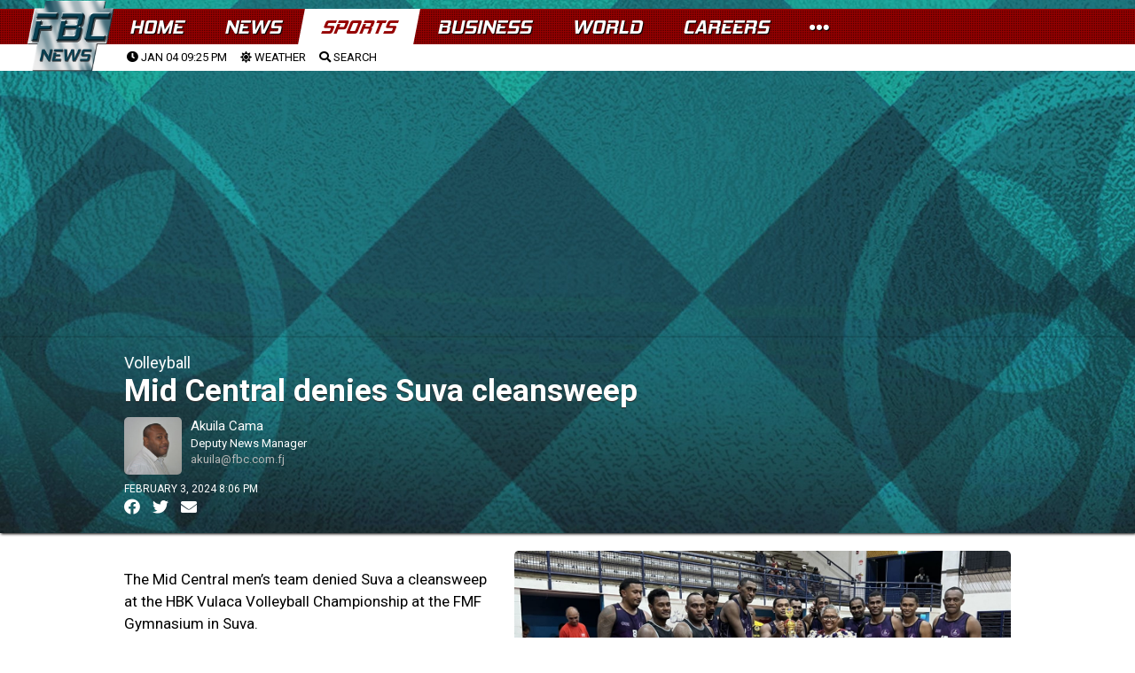

--- FILE ---
content_type: text/html; charset=UTF-8
request_url: https://www.fbcnews.com.fj/sports/volleyball/mid-central-denies-suva-cleansweep/
body_size: 32518
content:

<!DOCTYPE html>
<html>
<head>
  <meta charset="utf-8">

  <meta http-equiv="Content-Security-Policy" content="default-src * 'self' 'unsafe-inline' 'unsafe-eval' data: gap: content:">
  <meta name="viewport" content="width=device-width, initial-scale=1, maximum-scale=1, minimum-scale=1, user-scalable=no, viewport-fit=cover">

  <meta name="theme-color" content="#fff">
  <meta name="format-detection" content="telephone=no">
  <meta name="msapplication-tap-highlight" content="no">
<link rel="preconnect" href="https://fonts.googleapis.com">
<link rel="preconnect" href="https://fonts.gstatic.com" crossorigin>
<link href="https://fonts.googleapis.com/css2?family=Roboto:ital,wght@0,400;0,900;1,400;1,900&display=swap" rel="stylesheet"> 


  <script src="https://ajax.googleapis.com/ajax/libs/jquery/1.7.2/jquery.min.js" type="text/javascript"></script>
	<link href="https://fonts.googleapis.com/css?family=Roboto:400,400i,500,500i,700,700i,900" rel="stylesheet">
<link rel="stylesheet" type="text/css" href="https://cdnjs.cloudflare.com/ajax/libs/animate.css/3.5.2/animate.css"/>

 <script type="text/javascript" src="//cdnjs.cloudflare.com/ajax/libs/jquery.lazy/1.7.9/jquery.lazy.min.js"></script>
    <script type="text/javascript" src="//cdnjs.cloudflare.com/ajax/libs/jquery.lazy/1.7.9/jquery.lazy.plugins.min.js"></script>	

	
<link rel="apple-touch-icon" sizes="57x57" href="https://www.fbcnews.com.fj/wp-content/themes/fbc2022/img/favicons/apple-icon-57x57.png">
<link rel="apple-touch-icon" sizes="60x60" href="https://www.fbcnews.com.fj/wp-content/themes/fbc2022/img/favicons/apple-icon-60x60.png">
<link rel="apple-touch-icon" sizes="72x72" href="https://www.fbcnews.com.fj/wp-content/themes/fbc2022/img/favicons/apple-icon-72x72.png">
<link rel="apple-touch-icon" sizes="76x76" href="https://www.fbcnews.com.fj/wp-content/themes/fbc2022/img/favicons/apple-icon-76x76.png">
<link rel="apple-touch-icon" sizes="114x114" href="https://www.fbcnews.com.fj/wp-content/themes/fbc2022/img/favicons/apple-icon-114x114.png">
<link rel="apple-touch-icon" sizes="120x120" href="https://www.fbcnews.com.fj/wp-content/themes/fbc2022/img/favicons/apple-icon-120x120.png">
<link rel="apple-touch-icon" sizes="144x144" href="https://www.fbcnews.com.fj/wp-content/themes/fbc2022/img/favicons/apple-icon-144x144.png">
<link rel="apple-touch-icon" sizes="152x152" href="https://www.fbcnews.com.fj/wp-content/themes/fbc2022/img/favicons/apple-icon-152x152.png">
<link rel="apple-touch-icon" sizes="180x180" href="https://www.fbcnews.com.fj/wp-content/themes/fbc2022/img/favicons/apple-icon-180x180.png">
<link rel="icon" type="image/png" sizes="192x192"  href="https://www.fbcnews.com.fj/wp-content/themes/fbc2022/img/favicons/android-icon-192x192.png">
<link rel="icon" type="image/png" sizes="32x32" href="https://www.fbcnews.com.fj/wp-content/themes/fbc2022/img/favicons/favicon-32x32.png">
<link rel="icon" type="image/png" sizes="96x96" href="https://www.fbcnews.com.fj/wp-content/themes/fbc2022/img/favicons/favicon-96x96.png">
<link rel="icon" type="image/png" sizes="16x16" href="https://www.fbcnews.com.fj/wp-content/themes/fbc2022/img/favicons/favicon-16x16.png">
<link rel="manifest" href="https://www.fbcnews.com.fj/wp-content/themes/fbc2022/img/favicons/manifest.json">
<meta name="msapplication-TileColor" content="#ffffff">
<meta name="msapplication-TileImage" content="https://www.fbcnews.com.fj/wp-content/themes/fbc2022/img/favicons/ms-icon-144x144.png">
<meta name="theme-color" content="#ffffff">		
	
	
  	<link href="https://www.fbcnews.com.fj/wp-content/themes/fbc2022/assets/fa/css/all.css" rel="stylesheet">  
	
		<link rel="stylesheet" type="text/css"  href="https://www.fbcnews.com.fj/content/global.css"/>
		<script type="text/javascript" src="https://www.fbcnews.com.fj/wp-content/themes/fbc2022/assets/FWDUVPlayer.js"></script>	
	

	<!-- Global site tag (gtag.js) - Google Analytics -->
<script async src="https://www.googletagmanager.com/gtag/js?id=UA-123413239-1"></script>
<script>
  window.dataLayer = window.dataLayer || [];
  function gtag(){dataLayer.push(arguments);}
  gtag('js', new Date());

  gtag('config', 'UA-123413239-1');
</script>


	
	<title>Mid Central denies Suva cleansweep &#8211; FBC News</title>
<meta name='robots' content='max-image-preview:large' />
<link rel="alternate" type="application/rss+xml" title="FBC News &raquo; Feed" href="https://www.fbcnews.com.fj/feed/" />
<link rel="alternate" type="application/rss+xml" title="FBC News &raquo; Comments Feed" href="https://www.fbcnews.com.fj/comments/feed/" />
<meta property="fb:admins" content="720505905"/><meta property="og:title" content="Mid Central denies Suva cleansweep"/><meta property="og:type" content="article"/><meta property="og:url" content="https://www.fbcnews.com.fj/sports/volleyball/mid-central-denies-suva-cleansweep/"/><meta property="og:site_name" content="Fiji Broadcasting Corporation"/><meta property="fb:pages" content="527987560656455" /><meta property="og:image" content="https://www.fbcnews.com.fj/wp-content/uploads/2024/02/Volleyball-1.jpg"/><script type="text/javascript">
window._wpemojiSettings = {"baseUrl":"https:\/\/s.w.org\/images\/core\/emoji\/14.0.0\/72x72\/","ext":".png","svgUrl":"https:\/\/s.w.org\/images\/core\/emoji\/14.0.0\/svg\/","svgExt":".svg","source":{"concatemoji":"https:\/\/www.fbcnews.com.fj\/wp-includes\/js\/wp-emoji-release.min.js?ver=6.1.9"}};
/*! This file is auto-generated */
!function(e,a,t){var n,r,o,i=a.createElement("canvas"),p=i.getContext&&i.getContext("2d");function s(e,t){var a=String.fromCharCode,e=(p.clearRect(0,0,i.width,i.height),p.fillText(a.apply(this,e),0,0),i.toDataURL());return p.clearRect(0,0,i.width,i.height),p.fillText(a.apply(this,t),0,0),e===i.toDataURL()}function c(e){var t=a.createElement("script");t.src=e,t.defer=t.type="text/javascript",a.getElementsByTagName("head")[0].appendChild(t)}for(o=Array("flag","emoji"),t.supports={everything:!0,everythingExceptFlag:!0},r=0;r<o.length;r++)t.supports[o[r]]=function(e){if(p&&p.fillText)switch(p.textBaseline="top",p.font="600 32px Arial",e){case"flag":return s([127987,65039,8205,9895,65039],[127987,65039,8203,9895,65039])?!1:!s([55356,56826,55356,56819],[55356,56826,8203,55356,56819])&&!s([55356,57332,56128,56423,56128,56418,56128,56421,56128,56430,56128,56423,56128,56447],[55356,57332,8203,56128,56423,8203,56128,56418,8203,56128,56421,8203,56128,56430,8203,56128,56423,8203,56128,56447]);case"emoji":return!s([129777,127995,8205,129778,127999],[129777,127995,8203,129778,127999])}return!1}(o[r]),t.supports.everything=t.supports.everything&&t.supports[o[r]],"flag"!==o[r]&&(t.supports.everythingExceptFlag=t.supports.everythingExceptFlag&&t.supports[o[r]]);t.supports.everythingExceptFlag=t.supports.everythingExceptFlag&&!t.supports.flag,t.DOMReady=!1,t.readyCallback=function(){t.DOMReady=!0},t.supports.everything||(n=function(){t.readyCallback()},a.addEventListener?(a.addEventListener("DOMContentLoaded",n,!1),e.addEventListener("load",n,!1)):(e.attachEvent("onload",n),a.attachEvent("onreadystatechange",function(){"complete"===a.readyState&&t.readyCallback()})),(e=t.source||{}).concatemoji?c(e.concatemoji):e.wpemoji&&e.twemoji&&(c(e.twemoji),c(e.wpemoji)))}(window,document,window._wpemojiSettings);
</script>
<style type="text/css">
img.wp-smiley,
img.emoji {
	display: inline !important;
	border: none !important;
	box-shadow: none !important;
	height: 1em !important;
	width: 1em !important;
	margin: 0 0.07em !important;
	vertical-align: -0.1em !important;
	background: none !important;
	padding: 0 !important;
}
</style>
	<link rel='stylesheet' id='wp-block-library-css' href='https://www.fbcnews.com.fj/wp-includes/css/dist/block-library/style.min.css?ver=6.1.9' type='text/css' media='all' />
<link rel='stylesheet' id='classic-theme-styles-css' href='https://www.fbcnews.com.fj/wp-includes/css/classic-themes.min.css?ver=1' type='text/css' media='all' />
<style id='global-styles-inline-css' type='text/css'>
body{--wp--preset--color--black: #000000;--wp--preset--color--cyan-bluish-gray: #abb8c3;--wp--preset--color--white: #ffffff;--wp--preset--color--pale-pink: #f78da7;--wp--preset--color--vivid-red: #cf2e2e;--wp--preset--color--luminous-vivid-orange: #ff6900;--wp--preset--color--luminous-vivid-amber: #fcb900;--wp--preset--color--light-green-cyan: #7bdcb5;--wp--preset--color--vivid-green-cyan: #00d084;--wp--preset--color--pale-cyan-blue: #8ed1fc;--wp--preset--color--vivid-cyan-blue: #0693e3;--wp--preset--color--vivid-purple: #9b51e0;--wp--preset--gradient--vivid-cyan-blue-to-vivid-purple: linear-gradient(135deg,rgba(6,147,227,1) 0%,rgb(155,81,224) 100%);--wp--preset--gradient--light-green-cyan-to-vivid-green-cyan: linear-gradient(135deg,rgb(122,220,180) 0%,rgb(0,208,130) 100%);--wp--preset--gradient--luminous-vivid-amber-to-luminous-vivid-orange: linear-gradient(135deg,rgba(252,185,0,1) 0%,rgba(255,105,0,1) 100%);--wp--preset--gradient--luminous-vivid-orange-to-vivid-red: linear-gradient(135deg,rgba(255,105,0,1) 0%,rgb(207,46,46) 100%);--wp--preset--gradient--very-light-gray-to-cyan-bluish-gray: linear-gradient(135deg,rgb(238,238,238) 0%,rgb(169,184,195) 100%);--wp--preset--gradient--cool-to-warm-spectrum: linear-gradient(135deg,rgb(74,234,220) 0%,rgb(151,120,209) 20%,rgb(207,42,186) 40%,rgb(238,44,130) 60%,rgb(251,105,98) 80%,rgb(254,248,76) 100%);--wp--preset--gradient--blush-light-purple: linear-gradient(135deg,rgb(255,206,236) 0%,rgb(152,150,240) 100%);--wp--preset--gradient--blush-bordeaux: linear-gradient(135deg,rgb(254,205,165) 0%,rgb(254,45,45) 50%,rgb(107,0,62) 100%);--wp--preset--gradient--luminous-dusk: linear-gradient(135deg,rgb(255,203,112) 0%,rgb(199,81,192) 50%,rgb(65,88,208) 100%);--wp--preset--gradient--pale-ocean: linear-gradient(135deg,rgb(255,245,203) 0%,rgb(182,227,212) 50%,rgb(51,167,181) 100%);--wp--preset--gradient--electric-grass: linear-gradient(135deg,rgb(202,248,128) 0%,rgb(113,206,126) 100%);--wp--preset--gradient--midnight: linear-gradient(135deg,rgb(2,3,129) 0%,rgb(40,116,252) 100%);--wp--preset--duotone--dark-grayscale: url('#wp-duotone-dark-grayscale');--wp--preset--duotone--grayscale: url('#wp-duotone-grayscale');--wp--preset--duotone--purple-yellow: url('#wp-duotone-purple-yellow');--wp--preset--duotone--blue-red: url('#wp-duotone-blue-red');--wp--preset--duotone--midnight: url('#wp-duotone-midnight');--wp--preset--duotone--magenta-yellow: url('#wp-duotone-magenta-yellow');--wp--preset--duotone--purple-green: url('#wp-duotone-purple-green');--wp--preset--duotone--blue-orange: url('#wp-duotone-blue-orange');--wp--preset--font-size--small: 13px;--wp--preset--font-size--medium: 20px;--wp--preset--font-size--large: 36px;--wp--preset--font-size--x-large: 42px;--wp--preset--spacing--20: 0.44rem;--wp--preset--spacing--30: 0.67rem;--wp--preset--spacing--40: 1rem;--wp--preset--spacing--50: 1.5rem;--wp--preset--spacing--60: 2.25rem;--wp--preset--spacing--70: 3.38rem;--wp--preset--spacing--80: 5.06rem;}:where(.is-layout-flex){gap: 0.5em;}body .is-layout-flow > .alignleft{float: left;margin-inline-start: 0;margin-inline-end: 2em;}body .is-layout-flow > .alignright{float: right;margin-inline-start: 2em;margin-inline-end: 0;}body .is-layout-flow > .aligncenter{margin-left: auto !important;margin-right: auto !important;}body .is-layout-constrained > .alignleft{float: left;margin-inline-start: 0;margin-inline-end: 2em;}body .is-layout-constrained > .alignright{float: right;margin-inline-start: 2em;margin-inline-end: 0;}body .is-layout-constrained > .aligncenter{margin-left: auto !important;margin-right: auto !important;}body .is-layout-constrained > :where(:not(.alignleft):not(.alignright):not(.alignfull)){max-width: var(--wp--style--global--content-size);margin-left: auto !important;margin-right: auto !important;}body .is-layout-constrained > .alignwide{max-width: var(--wp--style--global--wide-size);}body .is-layout-flex{display: flex;}body .is-layout-flex{flex-wrap: wrap;align-items: center;}body .is-layout-flex > *{margin: 0;}:where(.wp-block-columns.is-layout-flex){gap: 2em;}.has-black-color{color: var(--wp--preset--color--black) !important;}.has-cyan-bluish-gray-color{color: var(--wp--preset--color--cyan-bluish-gray) !important;}.has-white-color{color: var(--wp--preset--color--white) !important;}.has-pale-pink-color{color: var(--wp--preset--color--pale-pink) !important;}.has-vivid-red-color{color: var(--wp--preset--color--vivid-red) !important;}.has-luminous-vivid-orange-color{color: var(--wp--preset--color--luminous-vivid-orange) !important;}.has-luminous-vivid-amber-color{color: var(--wp--preset--color--luminous-vivid-amber) !important;}.has-light-green-cyan-color{color: var(--wp--preset--color--light-green-cyan) !important;}.has-vivid-green-cyan-color{color: var(--wp--preset--color--vivid-green-cyan) !important;}.has-pale-cyan-blue-color{color: var(--wp--preset--color--pale-cyan-blue) !important;}.has-vivid-cyan-blue-color{color: var(--wp--preset--color--vivid-cyan-blue) !important;}.has-vivid-purple-color{color: var(--wp--preset--color--vivid-purple) !important;}.has-black-background-color{background-color: var(--wp--preset--color--black) !important;}.has-cyan-bluish-gray-background-color{background-color: var(--wp--preset--color--cyan-bluish-gray) !important;}.has-white-background-color{background-color: var(--wp--preset--color--white) !important;}.has-pale-pink-background-color{background-color: var(--wp--preset--color--pale-pink) !important;}.has-vivid-red-background-color{background-color: var(--wp--preset--color--vivid-red) !important;}.has-luminous-vivid-orange-background-color{background-color: var(--wp--preset--color--luminous-vivid-orange) !important;}.has-luminous-vivid-amber-background-color{background-color: var(--wp--preset--color--luminous-vivid-amber) !important;}.has-light-green-cyan-background-color{background-color: var(--wp--preset--color--light-green-cyan) !important;}.has-vivid-green-cyan-background-color{background-color: var(--wp--preset--color--vivid-green-cyan) !important;}.has-pale-cyan-blue-background-color{background-color: var(--wp--preset--color--pale-cyan-blue) !important;}.has-vivid-cyan-blue-background-color{background-color: var(--wp--preset--color--vivid-cyan-blue) !important;}.has-vivid-purple-background-color{background-color: var(--wp--preset--color--vivid-purple) !important;}.has-black-border-color{border-color: var(--wp--preset--color--black) !important;}.has-cyan-bluish-gray-border-color{border-color: var(--wp--preset--color--cyan-bluish-gray) !important;}.has-white-border-color{border-color: var(--wp--preset--color--white) !important;}.has-pale-pink-border-color{border-color: var(--wp--preset--color--pale-pink) !important;}.has-vivid-red-border-color{border-color: var(--wp--preset--color--vivid-red) !important;}.has-luminous-vivid-orange-border-color{border-color: var(--wp--preset--color--luminous-vivid-orange) !important;}.has-luminous-vivid-amber-border-color{border-color: var(--wp--preset--color--luminous-vivid-amber) !important;}.has-light-green-cyan-border-color{border-color: var(--wp--preset--color--light-green-cyan) !important;}.has-vivid-green-cyan-border-color{border-color: var(--wp--preset--color--vivid-green-cyan) !important;}.has-pale-cyan-blue-border-color{border-color: var(--wp--preset--color--pale-cyan-blue) !important;}.has-vivid-cyan-blue-border-color{border-color: var(--wp--preset--color--vivid-cyan-blue) !important;}.has-vivid-purple-border-color{border-color: var(--wp--preset--color--vivid-purple) !important;}.has-vivid-cyan-blue-to-vivid-purple-gradient-background{background: var(--wp--preset--gradient--vivid-cyan-blue-to-vivid-purple) !important;}.has-light-green-cyan-to-vivid-green-cyan-gradient-background{background: var(--wp--preset--gradient--light-green-cyan-to-vivid-green-cyan) !important;}.has-luminous-vivid-amber-to-luminous-vivid-orange-gradient-background{background: var(--wp--preset--gradient--luminous-vivid-amber-to-luminous-vivid-orange) !important;}.has-luminous-vivid-orange-to-vivid-red-gradient-background{background: var(--wp--preset--gradient--luminous-vivid-orange-to-vivid-red) !important;}.has-very-light-gray-to-cyan-bluish-gray-gradient-background{background: var(--wp--preset--gradient--very-light-gray-to-cyan-bluish-gray) !important;}.has-cool-to-warm-spectrum-gradient-background{background: var(--wp--preset--gradient--cool-to-warm-spectrum) !important;}.has-blush-light-purple-gradient-background{background: var(--wp--preset--gradient--blush-light-purple) !important;}.has-blush-bordeaux-gradient-background{background: var(--wp--preset--gradient--blush-bordeaux) !important;}.has-luminous-dusk-gradient-background{background: var(--wp--preset--gradient--luminous-dusk) !important;}.has-pale-ocean-gradient-background{background: var(--wp--preset--gradient--pale-ocean) !important;}.has-electric-grass-gradient-background{background: var(--wp--preset--gradient--electric-grass) !important;}.has-midnight-gradient-background{background: var(--wp--preset--gradient--midnight) !important;}.has-small-font-size{font-size: var(--wp--preset--font-size--small) !important;}.has-medium-font-size{font-size: var(--wp--preset--font-size--medium) !important;}.has-large-font-size{font-size: var(--wp--preset--font-size--large) !important;}.has-x-large-font-size{font-size: var(--wp--preset--font-size--x-large) !important;}
.wp-block-navigation a:where(:not(.wp-element-button)){color: inherit;}
:where(.wp-block-columns.is-layout-flex){gap: 2em;}
.wp-block-pullquote{font-size: 1.5em;line-height: 1.6;}
</style>
<link rel='stylesheet' id='fbc2018-style-css' href='https://www.fbcnews.com.fj/wp-content/themes/fbc2022/style.css?ver=6.1.9' type='text/css' media='all' />
<link rel='stylesheet' id='tablepress-default-css' href='https://www.fbcnews.com.fj/wp-content/plugins/tablepress/css/default.min.css?ver=1.14' type='text/css' media='all' />
<script type='application/json' id='wpp-json'>
{"sampling_active":1,"sampling_rate":200,"ajax_url":"https:\/\/www.fbcnews.com.fj\/wp-json\/wordpress-popular-posts\/v1\/popular-posts","api_url":"https:\/\/www.fbcnews.com.fj\/wp-json\/wordpress-popular-posts","ID":608508,"token":"5eca853eef","lang":0,"debug":0}
</script>
<script type='text/javascript' src='https://www.fbcnews.com.fj/wp-content/plugins/wordpress-popular-posts/assets/js/wpp.min.js?ver=6.1.1' id='wpp-js-js'></script>
<link rel="https://api.w.org/" href="https://www.fbcnews.com.fj/wp-json/" /><link rel="alternate" type="application/json" href="https://www.fbcnews.com.fj/wp-json/wp/v2/posts/608508" /><link rel="EditURI" type="application/rsd+xml" title="RSD" href="https://www.fbcnews.com.fj/xmlrpc.php?rsd" />
<link rel="wlwmanifest" type="application/wlwmanifest+xml" href="https://www.fbcnews.com.fj/wp-includes/wlwmanifest.xml" />
<meta name="generator" content="WordPress 6.1.9" />
<link rel="canonical" href="https://www.fbcnews.com.fj/sports/volleyball/mid-central-denies-suva-cleansweep/" />
<link rel='shortlink' href='https://www.fbcnews.com.fj/?p=608508' />
<link rel="alternate" type="application/json+oembed" href="https://www.fbcnews.com.fj/wp-json/oembed/1.0/embed?url=https%3A%2F%2Fwww.fbcnews.com.fj%2Fsports%2Fvolleyball%2Fmid-central-denies-suva-cleansweep%2F" />
<link rel="alternate" type="text/xml+oembed" href="https://www.fbcnews.com.fj/wp-json/oembed/1.0/embed?url=https%3A%2F%2Fwww.fbcnews.com.fj%2Fsports%2Fvolleyball%2Fmid-central-denies-suva-cleansweep%2F&#038;format=xml" />
  <script src="https://cdn.onesignal.com/sdks/web/v16/OneSignalSDK.page.js" defer></script>
  <script>
          window.OneSignalDeferred = window.OneSignalDeferred || [];
          OneSignalDeferred.push(async function(OneSignal) {
            await OneSignal.init({
              appId: "64bebf6c-9351-407d-9edf-c86e95c2fa3c",
              serviceWorkerOverrideForTypical: true,
              path: "https://www.fbcnews.com.fj/wp-content/plugins/onesignal-free-web-push-notifications/sdk_files/",
              serviceWorkerParam: { scope: "/wp-content/plugins/onesignal-free-web-push-notifications/sdk_files/push/onesignal/" },
              serviceWorkerPath: "OneSignalSDKWorker.js",
            });
          });

          // Unregister the legacy OneSignal service worker to prevent scope conflicts
          navigator.serviceWorker.getRegistrations().then((registrations) => {
            // Iterate through all registered service workers
            registrations.forEach((registration) => {
              // Check the script URL to identify the specific service worker
              if (registration.active && registration.active.scriptURL.includes('OneSignalSDKWorker.js.php')) {
                // Unregister the service worker
                registration.unregister().then((success) => {
                  if (success) {
                    console.log('OneSignalSW: Successfully unregistered:', registration.active.scriptURL);
                  } else {
                    console.log('OneSignalSW: Failed to unregister:', registration.active.scriptURL);
                  }
                });
              }
            });
          }).catch((error) => {
            console.error('Error fetching service worker registrations:', error);
          });
        </script>
            <style id="wpp-loading-animation-styles">@-webkit-keyframes bgslide{from{background-position-x:0}to{background-position-x:-200%}}@keyframes bgslide{from{background-position-x:0}to{background-position-x:-200%}}.wpp-widget-placeholder,.wpp-widget-block-placeholder{margin:0 auto;width:60px;height:3px;background:#dd3737;background:linear-gradient(90deg,#dd3737 0%,#571313 10%,#dd3737 100%);background-size:200% auto;border-radius:3px;-webkit-animation:bgslide 1s infinite linear;animation:bgslide 1s infinite linear}</style>
            <style type="text/css">.recentcomments a{display:inline !important;padding:0 !important;margin:0 !important;}</style>  
	<!--
<script async src="https://pagead2.googlesyndication.com/pagead/js/adsbygoogle.js?client=ca-pub-2925900470816303"
     crossorigin="anonymous"></script>	
-->
	
</head>
	<script>
		
		//remove ad units
	function remove_local_ads() {
			// Array of all class and ID selectors to be removed
			const adsSelectors = [
				".leaderboard-1",
				".sports-sponsor-banner",
				".homepage-advert",
				".leaderboard-container",
				".article-advert",
				"#fbc-sl",
				"#anchor-ad",
				"#article-side-panel-left",
				"#article-side-panel-right",				
				".adlogix",
			];

			// Iterate over each selector and remove the corresponding elements
			adsSelectors.forEach(selector => {
				// Query all elements matching the current selector
				const elements = document.querySelectorAll(selector);
				// Iterate over the NodeList and remove each element
				elements.forEach(el => el.parentNode.removeChild(el));
			});
	}		
		// adjust styles
		function adjust_post_ad_remove_styles() {
			// Select the element with the id 'fbc-masthead'
			const masthead = document.querySelector('#fbc-masthead');

			// Check if the element exists to avoid errors
			if (masthead) {
				// Set the height of the element to 'auto'
				masthead.style.height = 'auto';
			}
		}
		
		
			// Function to load AdSense
			function loadAdSense() {
				var script = document.createElement('script');
				script.async = true;
				script.src = "https://pagead2.googlesyndication.com/pagead/js/adsbygoogle.js?client=ca-pub-2925900470816303";
				script.crossOrigin = "anonymous";
				document.body.appendChild(script);
				console.log ('ads-load');
			}

			// Get user location
			var xhr = new XMLHttpRequest();
			xhr.open("GET", "/check_geo.php", true);
			//console.log ('check-geo');
			xhr.onreadystatechange = function () {
				if (xhr.readyState == 4 && xhr.status == 200) {
					var data = JSON.parse(xhr.responseText);
					if (data.country !== 'FJ') {
						remove_local_ads();
						adjust_post_ad_remove_styles();
						loadAdSense();
					}
				}
			};
			xhr.send();

	
	</script>
	<style>
	
	body.theme-dark {
    background: #042631;
background: radial-gradient(circle, rgb(6 47 60) 25%, rgb(21 75 92) 97%, rgba(21,77,96,0) 100%);
		
		
}
		
body.theme-dark {
    background: url(https://www.fbcnews.com.fj/wp-content/themes/fbc2022/assets/web_bg_16_06_2022.jpg);
    background-size: contain;
    background-attachment: fixed;
}		
		
		
		a {
		text-decoration: none;	
			color: black;
		}
		
		a:hover{
			opacity: 0.5;	
		}
	
	</style>
<body class="theme-dark">
	  <div id="app">
    
    <!-- Your main view, should have "view-main" class -->
    <div class="view view-main view-init safe-areas">


	
	<style>

section#main-menu-panel {
    background: #f3f1f1;
    height: 100vh;
    position: fixed;
    top: 0;
    left: 0;
    z-index: 1000;
    visibility: hidden;
	width: 100%;
    max-width: 450px;
    right: 0;
    left: auto;
}
	
.menu-panel-close-button {
    font-size: 40px;
    padding: 10px;
}	
	
div#menu-panel-contents {
    width: 100%;
    height: 100%;
    overflow-y: scroll;
	box-sizing: border-box;
    padding: 20px;
}	
	
#menu-panel-contents h2 {
    font-weight: bold;
    text-transform: uppercase;
    margin-bottom: 20px;
    margin-top: 20px;
}
	
#menu-panel-contents tr {
    border-bottom: solid black 1px;
    /* padding: 10px; */
}
	
#menu-panel-contents td {
    padding: 5px;
    width: 200px;
    font-size: 12px;
}	
	
#menu-panel-contents th {
    font-weight: bold;
    text-transform: uppercase;
}	
	
#menu-panel-contents table#footer-contact {
    margin-top: 20px;
    margin-bottom: 20px;
}	

.more-fbc-links a {
    font-size: 14px;
    text-transform: uppercase;
    border-bottom: solid 1px #d9d2d2;
    padding-bottom: 5px;
    padding-top: 5px;
}	
.footer-copyright {
    padding-bottom: 100px;
    text-transform: uppercase;
    font-size: 12px;
    line-height: 18px;
    padding-top: 20px;
    text-align: center;
}	
	
	</style>


<section id="main-menu-panel">

	<div class="menu-panel-close-button">
		<a onclick="close_main_panel();"><i class="fas fa-times-circle"></i></a>
	</div>	

		<div id="menu-panel-contents">

			<h2>More From The FBC</h2>
			
				<div class="more-fbc-links">
					
				<a href="https://www.fbcnews.com.fj/photos">Photos</a>
				<a href="https://www.studio69.com.fj">Studio 69</a>
				<a href="https://www.fbcnews.com.fj/about">About</a>
				<a href="https://www.fbcnews.com.fj/careers">Careers</a>
				<a href="https://www.fbcnews.com.fj/downloads">Downloads</a>
				<a href="https://www.fbcnews.com.fj/advertising">Advertising Information</a>
				<a href="https://www.fbcnews.com.fj/terms">Terms and Conditions</a>
				</div>			
			
			
			<h2>Contact Us</h2>
					<table id="footer-contact">
					<tbody>
					
					<tr>
					<td>Head Office</td>
					<td>331 4333</td>
					<td><a href="/cdn-cgi/l/email-protection#c8a1a6aea788aeaaabe6aba7a5e6aea2"><span class="__cf_email__" data-cfemail="6801060e07280e0a0b460b0705460e02">[email&#160;protected]</span></a></td>
					</tr>
					<tr>
					<td>Nadi Office</td>
					<td>666 2121 </td>
					<td><a href="/cdn-cgi/l/email-protection#177e797178577175743974787a39717d"><span class="__cf_email__" data-cfemail="9bf2f5fdf4dbfdf9f8b5f8f4f6b5fdf1">[email&#160;protected]</span></a></td>
					</tr>
					<tr>
					<td>Labasa Office</td>
					<td>8811383</td>
					<td><a href="/cdn-cgi/l/email-protection#452c2b232a052327266b262a286b232f"><span class="__cf_email__" data-cfemail="5831363e37183e3a3b763b3735763e32">[email&#160;protected]</span></a></td>
					</tr>
					<tr>
					<td>Newsroom</td>
					<td>3220 934</td>
					<td><a href="/cdn-cgi/l/email-protection#d5b3b7b6bbb0a2a695b3b7b6fbb6bab8fbb3bf"><span class="__cf_email__" data-cfemail="f690949598938185b6909495d895999bd8909c">[email&#160;protected]</span></a></td>
					</tr>
					<tr>
					<td>FBC TV</td>
					<td>3220 934</td>
					<td></td>
					</tr>
					<tr>
					<td>BulaFM</td>
					<td>3220910/3220911/7732911</td>
					<td></td>
					</tr>
					<tr>
					<td>MirchiFM</td>
					<td>3220908/3220909/7732909</td>
					<td></td>
					</tr>
					<tr><td>2DayFM</td>
					<td>3220904/3220905/7732905</td>
					<td></td>
					</tr>
					<tr>
					<td>GoldFM</td>
					<td>3220906/3220907/3220907</td>
					<td></td>
					</tr>
					<tr><td>Radio Fiji One</td>
					<td>3220900/7732900/7732901</td>
					<td></td>
					</tr>
					<tr>
					<td>Radio Fiji Two</td>
					<td>3220903/3220902/7732903</td>
					<td></td>
					</tr>
					<tr>
					<td>Finance</td>
					<td>3314333</td>
					<td><a href="/cdn-cgi/l/email-protection#f7919e9996999492b7919594d994989ad9919d"><span class="__cf_email__" data-cfemail="9dfbf4f3fcf3fef8ddfbfffeb3fef2f0b3fbf7">[email&#160;protected]</span></a></td>
					</tr>
					<tr>
					<td>Studio 69</td>
					<td>3314333</td>
					<td><a href="/cdn-cgi/l/email-protection#cbb8bfbeafa2a4fdf2e5bbb9a4afbea8bfa2a4a58bada9a8e5a8a4a6e5ada1"><span class="__cf_email__" data-cfemail="ddaea9a8b9b4b2ebe4f3adafb2b9a8bea9b4b2b39dbbbfbef3beb2b0f3bbb7">[email&#160;protected]</span></a></td>
					</tr>
					</tbody></table>			
			
				<div style="color:#f3f1f1;">ARP</div>
			<div class="footer-copyright">
© 2018-22 Fijian Broadcasting Corporation Limited. 69 Gladstone Road, Suva. PO Box 334, Suva, Fiji.</div>
		
			<div class="temp-content"></div>	
		</div>	
</section>


<script data-cfasync="false" src="/cdn-cgi/scripts/5c5dd728/cloudflare-static/email-decode.min.js"></script><script>

function open_main_panel(){
	$("#main-menu-panel").css("visibility", "visible");	
}
	
function close_main_panel(){
	$("#main-menu-panel").css("visibility", "hidden");	
}	

</script>	




<style>
	
.framework7-root, body, html {
	height: auto;
	}
	
	
	
/* Material Icons Font (for MD theme) */
@font-face {
  font-family: 'Material Icons';
  font-style: normal;
  font-weight: 400;
  src: local('Material Icons'), local('MaterialIcons-Regular'),
    url(https://www.fbcnews.com.fj/wp-content/themes/fbc2022/fonts/material-icons.woff2) format('woff2'),
    url(https://www.fbcnews.com.fj/wp-content/themes/fbc2022/fonts/material-icons.woff) format('woff');
}
.material-icons {
  font-family: 'Material Icons';
  font-weight: normal;
  font-style: normal;
  font-size: 24px;
  display: inline-block;
  line-height: 1;
  text-transform: none;
  letter-spacing: normal;
  word-wrap: normal;
  white-space: nowrap;
  direction: ltr;
  -webkit-font-smoothing: antialiased;
  text-rendering: optimizeLegibility;
  -moz-osx-font-smoothing: grayscale;
  font-feature-settings: 'liga';
}

/* Framework7 Icons Font (for iOS theme) */
@font-face {
  font-family: 'Framework7 Icons';
  font-style: normal;
  font-weight: 400;
  src: url('https://www.fbcnews.com.fj/wp-content/themes/fbc2022/fonts/Framework7Icons-Regular.woff2') format('woff2'),
    url('https://www.fbcnews.com.fj/wp-content/themes/fbc2022/fonts/Framework7Icons-Regular.woff') format('woff');
}
.f7-icons {
  font-family: 'Framework7 Icons';
  font-weight: normal;
  font-style: normal;
  font-size: 28px;
  line-height: 1;
  letter-spacing: normal;
  text-transform: none;
  display: inline-block;
  white-space: nowrap;
  word-wrap: normal;
  direction: ltr;
  -webkit-font-smoothing: antialiased;
  text-rendering: optimizeLegibility;
  -moz-osx-font-smoothing: grayscale;
  -webkit-font-feature-settings: 'liga';
  -moz-font-feature-settings: 'liga=1';
  -moz-font-feature-settings: 'liga';
  font-feature-settings: 'liga';
  text-align: center;
}
	
	
	

/* Custom color theme properties */
:root {
  --f7-theme-color: #004d40;
  --f7-theme-color-rgb: 0, 77, 64;
  --f7-theme-color-shade: #00241e;
  --f7-theme-color-tint: #007662;
}

/* RESET */

/* http://meyerweb.com/eric/tools/css/reset/ 
   v2.0 | 20110126
   License: none (public domain)
*/

html, body, div, span, applet, object, iframe,
h1, h2, h3, h4, h5, h6, p, blockquote, pre,
a, abbr, acronym, address, big, cite, code,
del, dfn, em, img, ins, kbd, q, s, samp,
small, strike, strong, sub, sup, tt, var,
b, u, i, center,
dl, dt, dd, ol, ul, li,
fieldset, form, label, legend,
table, caption, tbody, tfoot, thead, tr, th, td,
article, aside, canvas, details, embed, 
figure, figcaption, footer, header, hgroup, 
menu, nav, output, ruby, section, summary,
time, mark, audio, video {
	margin: 0;
	padding: 0;
	border: 0;
	font-size: 100%;
	font: inherit;
	vertical-align: baseline;
}
/* HTML5 display-role reset for older browsers */
article, aside, details, figcaption, figure, 
footer, header, hgroup, menu, nav, section {
	display: block;
}
body {
	line-height: 1;
}
ol, ul {
	list-style: none;
}
blockquote, q {
	quotes: none;
}
blockquote:before, blockquote:after,
q:before, q:after {
	content: '';
	content: none;
}
table {
	border-collapse: collapse;
	border-spacing: 0;
}

/* Your app custom styles here */

@font-face {
font-family: 'Hemi Head Bold Italic';
font-style: normal;
font-weight: normal;
src: local('Hemi Head Bold Italic'), url('https://www.fbcnews.com.fj/wp-content/themes/fbc2022/fonts/hemi_head_bd_it.woff') format('woff');
}	

body {
	    font-family: 'Hemi Head Bold Italic';
		font-family: 'Roboto', sans-serif;
		font-size: 18px;
}


.clear-fix {
	clear: both;
	display: block;
}

div#home-content {
    /* background: url(../temp/gradient_bg_1.jpg); */
    /* background-attachment: unset; */
    color: white;
background: rgb(0,24,40);
background: radial-gradient(circle, rgba(0,24,40,1) 0%, rgba(0,0,0,1) 52%, rgba(6,62,80,1) 100%);
    background: #04232d;
}

div#home-content-wrapper {
    width: 1260px;
    /* background: blue; */
    margin: auto;
}

img {
    width: 100%;
    height: auto;
    border-radius: 5px;
    border: solid 2px white;
}

div#home-content-wrapper .cols {
    float: left;
    box-sizing: border-box;
    padding: 20px;

}


div#home-content-wrapper .cols-1{
	width: 25%;
}

div#home-content-wrapper .cols-2{
	width: 50%;
}

div#home-content-wrapper .cols-3{
	width: 75%;
}

div#home-content-wrapper .cols-4{
	width: 100%;
	height: auto;
	padding-bottom: 0;
}

.col-header {
    text-transform: uppercase;
    font-family: 'Hemi Head Bold Italic';
    background: #950000;
    color: white;
    display: inline-block;
    padding: 5px;
    font-size: 18px;
    text-shadow: black 1px 1px 1px;
    padding-left: 10px;
    padding-right: 10px;
    margin-bottom: 20px;
    /* margin-top: 10px; */
    transform: skewX( 
-13deg
 );
    /* border-radius: 5px; */
    box-shadow: black 1px 1px 1px;
}

a.full-coverage-link {
    text-transform: uppercase;
    font-family: 'Hemi Head Bold Italic';
    margin-top: 10px;
    display: block;
    margin: 20px;
    color: #950000;
    margin-left: 0;
}




/* TOPIC GROUP 1*/

.topic-group-wrapper {
    background: #f3f1f1;
    color: black;
    padding: 20px;
    border-radius: 5px;
}

.topic-group-wrapper {
    background: #f3f1f1;
    color: black;
    padding: 20px;
    border-radius: 5px;
    text-shadow: white 1px 1px 1px;
}

.topic-group-1 h1 {
    font-weight: 900;
    margin-bottom: 15px;
    margin-top: 0px;	
    font-size: 33px;
}

.topic-group-1 h2 {
    font-weight: 500;
    margin-bottom: 5px;
    border-bottom: solid #dad9d9 1px;
    padding-bottom: 5px;
    padding-top: 0;
    font-size: 14px;
}

.topic-group-1 .hero-image div {
    padding: 5px;
    text-transform: uppercase;
    font-size: 12px;
    color: #000000;
    line-height: 17px;
}

.topic-group-1 .hero-image div span {
    font-size: 80%;
}


.topic-group-1 a.full-coverage-link {
    text-transform: uppercase;
    font-family: 'Hemi Head Bold Italic';
    margin-top: 10px;
    display: block;
    margin: 20px;
    color: #950000;
    margin-left: 0;
}

.topic-group-1 i.fas.fa-play {
    padding: 5px;
    font-size: 65%;
    background: red;
    color: white;
	border-radius: 5px;
}

.topic-group-1 i.fas.fa-volume-up {
    padding: 5px;
    font-size: 65%;
    background: #2196f3;
    color: white;
	border-radius: 5px;
}


/* VIDEO LIST 1*/


.video-list-1 .entry {
    position: relative;
    width: 100%;
	 margin-bottom: 20px;
}

.video-list-1 .entry-wrapper {
    position: relative;
    width: 100%;
}

.video-list-1 .entry p {
    position: absolute;
    bottom: 5px;
    color: white;
    left: 2px;
    width: 100%;
    padding: 10px;
    box-sizing: border-box;
    background: black;
    padding-top: 35px;
    padding-bottom: 10px;
    font-size: 15px;
    background: rgb(0,0,0);
    background: linear-gradient(
0deg
, rgba(0,0,0,1) 0%, rgba(0,0,0,0) 100%);
}
.video-list-1 .entry span {
    position: absolute;
    top: 5px;
    left: 5px;
    box-sizing: border-box;
    color: white;
    background: red;
    padding: 5px;
    font-size: 13px;
	border-radius: 5px;
}
.video-list-1 a.full-coverage-link {
    text-transform: uppercase;
    font-family: 'Hemi Head Bold Italic';
    margin-top: 10px;
    display: block;
color: #950000;
}

/* LATEST LIST 1*/



.latest-list-1 a span {
    display: block;
    font-size: 10px;
    text-transform: uppercase;
    color: #feffc5;
}

.latest-list-1 li {
    margin-bottom: 10px;
    border-bottom: white solid 1px;
}

.latest-list-1 a.full-coverage-link {
    text-transform: uppercase;
    font-family: 'Hemi Head Bold Italic';
    margin-top: 10px;
    display: block;
}

.latest-list-1 a {
    display: block;
    line-height: 21px;
    font-size: 15px;
    color: white;
    padding-bottom: 5px;
}






/* MASTHEAD */

.bar1 {
    width: 100%;
    height: 40px;
    background: url(https://www.fbcnews.com.fj/wp-content/themes/fbc2022/assets/global_backgrounds2.png);
}

.bar1-wrapper {
    margin: auto;
    width: 1260px;
    height: 40px;
    position: relative;
    padding-left: 20px;
    padding-right: 20px;
    box-sizing: border-box;
}

.bar2 {
    width: 100%;
    height: 30px;
    background: #f3f1f1;
	background: white;
}

.bar2-wrapper {
    margin: auto;
    width: 1260px;
    height: 40px;
    position: relative;
    padding-left: 20px;
    padding-right: 20px;
    box-sizing: border-box;
}

#fbc-masthead {
	position: relative;
	    padding-top: 10px;
    padding-bottom: 1px;
    color: white;
background: rgb(0,24,40);
background: radial-gradient(circle, rgba(0,24,40,1) 0%, rgba(0,0,0,1) 52%, rgba(6,62,80,1) 100%);	
background: radial-gradient(circle, rgb(6 47 60) 25%, rgb(21 75 92) 97%, rgb(21 77 96) 100%);	
}

img#bar1-logo {
    width: 99px;
    position: absolute;
    top: -13px;
	    border: none;
}

#masthead-nav-1 li {
    float: left;
	margin-top: -10px;
}

#masthead-nav-1 li a {
    text-transform: uppercase;
    font-family: 'Hemi Head Bold Italic';
    margin-top: 10px;
    display: block;
    color: white;
    padding-left: 23px;
    padding-right: 23px;
    text-shadow: black 1px 1px 1px;
    height: 40px;
    box-sizing: border-box;
    padding-top: 10px;
}

#masthead-nav-1 li a.active {
    background: #f3f1f1;
	background: white;
    color: #950000;
    text-shadow: white 1px 1px 1px;
	transform: skewX( -11deg );
}

#masthead-nav-1 li a:hover {
    background: #f3f1f1;
    color: #950000;
    text-shadow: white 1px 1px 1px;
	transform: skewX( -11deg );
	transition: all 300ms cubic-bezier(0.65, 0.05, 0.36, 1);
}

ul#masthead-nav-1 {
    margin-left: 93px;
    font-size: 22px;
}

ul#masthead-nav-2 li {
    float: left;
    color: black;
    font-family: 'Hemi Head Bold Italic';
    text-transform: uppercase;
    margin-top: -2px;
    margin-right: 15px;
    font-size: 13px;
}

ul#masthead-nav-2 {
    width: 100%;
    display: block;
    margin: auto;
    text-align: center;
    box-sizing: border-box;
    padding: 10px;
    margin-left: 103px;	
}

ul#masthead-nav-2 li a {
    padding-left: 10px;
    padding-right: 10px;
    background: #950000;
    color: white;
    border-radius: 5px;
    text-shadow: black 1px 1px 1px;
}

.leaderboard-1-wrapper {
    margin: auto;
    width: 728px;
}


/* RECOMMEND LIST ONE*/

.recomend-list-1 .entry {
    width: 50%;
    float: left;
    /* background: white; */
    /* color: black; */
    box-sizing: border-box;
    padding: 10px;
}

.recomend-list-1-wrapper {
    background: #f3f1f1;
    color: black;
    padding: 20px;
    border-radius: 5px;
	padding-bottom: 0;
}

.recomend-list-1 .entry-container {
    background: white;
    border-radius: 5px;
    box-shadow: #c7bbbb 1px 1px 3px 1px;
}

.recomend-list-1 .dateline{
     font-size: 13px;
	color: grey;
    padding: 10px;	
}

.recomend-list-1 .headline {
    font-size: 18px;
    font-weight: 700;
    padding: 10px;
    padding-top: 0;
    padding-bottom: 20px;
    line-height: 24px;
}


/* RECOMMEND LIST TWO*/

.recomend-list-2 .entry {
    width: 20%;
    float: left;
    /* background: white; */
    /* color: black; */
    box-sizing: border-box;
    padding: 10px;
}

.recomend-list-2-wrapper {
    background: #f3f1f1;
    color: black;
    padding: 20px;
    border-radius: 5px;
	padding-bottom: 0;
}

.recomend-list-2 .entry-container {
    background: white;
    border-radius: 5px;
    box-shadow: #c7bbbb 1px 1px 3px 1px;
}

.recomend-list-2 .dateline{
     font-size: 13px;
	color: grey;
    padding: 10px;	
}

.recomend-list-2 .headline {
    font-size: 18px;
    font-weight: 700;
    padding: 10px;
    padding-top: 0;
    padding-bottom: 20px;
    line-height: 24px;
}


/* TOP ENTRY */

.top-entry-wrapper {
    position: relative;
}

.top-entry-wrapper p {
    position: absolute;
    bottom: 0;
    font-weight: 900;
    text-shadow: black 1px 1px 1px;
    font-size: 35px;
    padding: 23px;
    box-sizing: border-box;
    background: linear-gradient( 
0deg
 , rgba(0,0,0,1) 0%, rgba(0,0,0,0) 100%);
    margin-bottom: 3px;
    margin-left: 0px;
    padding-top: 200px;
    width: 100%;
    line-height: 40px;
    /* text-align: center; */
}

.top-entry-wrapper p span {
    font-weight: normal;
    display: block;
    font-size: 15px;
    line-height: 25px;
    border-bottom: #3a3a3a solid 1px;
}


/* LUBRI */

div#home-content-wrapper .cols-variant-1 {
    padding: 0;
    margin: 0;
}






.leaderboard-1-wrapper img {
    border: none;
}

.bg-variant-1 {
    background: #05171d;
}

.bg-variant-2 {
    background: #f3f1f1;
}

.full-episodes-1 .entry {
    width: 25%;
}

.bg-variant-3 {
    background: none;
    padding: 0;
    margin: 0;
}

.bg-variant-3 .entry-container {
    box-shadow: none;
    border: none;
    box-shadow: #000000 1px 1px 3px 1px;
}

.bg-variant-3 .entry {
    padding: 10px;
    padding-top: 0;
    padding-bottom: 30px;
    padding-left: 0;
    padding-right: 40px;
}

.bg-variant-3 img {
    border: none;
}



.padding-top-1 {
    margin-top: 30px;
}













.top-ticker-wrapper {
    width: 1220px;
    /* background: blue; */
    margin: auto;
    height: 29px;
    overflow: hidden;
    background: #880b02;
	position:relative;
}

.top-ticker {
    background: #880b02;
    /* padding-top: 20px; */
}

.tt-left {
    float: left;
    background: #f90000;
    padding: 5px;
    text-transform: uppercase;
    font-weight: bold;
    padding-left: 10px;
    padding-right: 10px;
}

.tt-center {
    float: left;
    padding: 8px;
    font-size: 80%;
}

.tt-right {
    position: absolute;
    right: 0px;
    top: 0;
    background: black;
    width: 55px;
}

.tt-right svg {
    width: 25px;
    font-weight: bolder;
    margin-top: 1px;
}


.top-entry-wrapper img {
	border: none;
}

.leaderboard-1 {
    margin-bottom: 7px;
}






.poll-q {
    font-weight: bold;
    font-size: 22px;
    line-height: 30px;
}

.fbc-news-poll-wrapper {
    text-align: center;
    margin: auto;
    width: 480px;
    padding: 20px;
    box-sizing: border-box;
    /* background: grey; */
	font-size: 13px;
	display: none;
}

.poll-btn {
    display: inline-block;
    padding: 5px;
    border: white solid 1px;
    padding-left: 10px;
    padding-right: 10px;
    margin-top: 20px;
}

.poll-a {
    padding-top: 10px;
}	

h1 {
    text-shadow: black 1px 1px 1px;
}	

div#fbc-masthead {
    width: 100%;
    height: 170px;
    overflow: hidden;
    background: #042631;
	top: 0;
	z-index: 100;
background: radial-gradient(circle, rgb(6 47 60) 25%, rgb(21 75 92) 97%, rgb(21 77 96) 100%);	
}
	
body {
	margin-top: 0;
	
	}
	
ul#masthead-nav-2 li a.nav-normal-li {
    background: none;
    color: black;
    text-shadow: white 1px 1px 1px;
    font-weight: normal;
    font-family: "Roboto";
    padding-right: 0;
	    padding-left: 0;
}
	
div#fbc-masthead {
    background: url(https://www.fbcnews.com.fj/wp-content/themes/fbc2022/assets/web_bg_16_06_2022.jpg);
    background-size: contain;
    background-attachment: fixed;
}	

</style>





<div id="fbc-masthead">
	<div class="leaderboard-1">

<center>
											<style>
											
								.banner-leaderboard {
								  width: 728px !important;
								  height: 90px;
								  border: none;
								}

								@media (max-width: 700px) {
								  .banner-leaderboard {
									width: 320px !important;
									height: 90px;
								  }
								}

											</style>					
											
											
			
	<!--<iframe id="homepage-leaderboard" class="banner-leaderboard"></iframe>-->		
	<div class="banner-leaderboard"></div>
<script>
  const pathname2 = window.location.pathname;
  const banner2 = document.querySelector('.banner-leaderboard');

  let leaderboardClass2 = 'article-leaderboard'; // default

  if (pathname2 === '/') {
    leaderboardClass2 = 'homepage-leaderboard';
  } else if (pathname2 === '/news/') {
    leaderboardClass2 = 'news-home-leaderboard';
  } else if (pathname2 === '/sports/') {
    leaderboardClass2 = 'sports-home-leaderboard';
  } else if (pathname2 === '/business/') {
    leaderboardClass2 = 'business-home-leaderboard';
  } else if (pathname2 === '/world/') {
    leaderboardClass2 = 'world-home-leaderboard';
  }

  if (banner2) {
    banner2.classList.add(leaderboardClass2);
  }
</script>


							
											
										</center>	
	
	
</div>
	<div id="mobile-scrollable-nav">
<div class="bar1">
	<div class="bar1-wrapper">
	<a href="https://www.fbcnews.com.fj"><img id="bar1-logo" src="https://www.fbcnews.com.fj/wp-content/themes/fbc2022/assets/fbc_news_logo_600px_inverse.png"></a>
	<ul id="masthead-nav-1">

<li><a class="" href="https://www.fbcnews.com.fj">Home</a></li>
<li><a class="" href="https://www.fbcnews.com.fj/news">News</a></li>
<li><a class="active" href="https://www.fbcnews.com.fj/sports">Sports</a></li>
<li><a class="" href="https://www.fbcnews.com.fj/business">Business</a></li>
<li><a class="" href="https://www.fbcnews.com.fj/world">World</a></li>
<li><a class="" href="https://www.fbcnews.com.fj/careers">Careers</a></li>
<li><a onclick="open_main_panel();" id="main-panel-link"> <i class="fas fa-ellipsis-h"></i></a></li>
	</ul>
	
	</div>
</div>
<div class="bar2">
	<div class="bar2-wrapper">
	<ul id="masthead-nav-2">
	<!--  <li>Trending <i class="fas fa-chart-line"></i></li>  
  
	  <li><a href="https://www.fbcnews.com.fj/section/news/budget-2025-26/">Budget 2025-26</a></li>	-->		
	 <!-- <li><a href="https://www.fbcnews.com.fj/section/sports/fiji-finals-2024/">Fiji Finals</a></li>-->
	

		<li><a title="Updated Time" class="nav-normal-li" href="#" class="clock"><i class="fas fa-clock"></i> Jan 04 09:25 PM</a></li>
		<li><a class="nav-normal-li" href="https://www.fbcnews.com.fj/weather"><i class="fas fa-sun"></i> Weather</a></li>
	<li><a class="nav-normal-li" href="https://www.fbcnews.com.fj/search"><i class="fas fa-search"></i> Search</a></li>	

	</ul>
	
	</div>
</div>
</div>
</div>  
		

<style>

/*top-nav.php*/

		@media only screen and (max-width: 600px) {
			
			#mobile-scrollable-nav {
				width: 100%;
				overflow-x: scroll;
			}
			
			.bar1, .bar2 {
				width: 1210px;
				overflow: hidden;
			}
			
	}

</style>

<style>

	.coke-games-homepage {
    max-width: 1210px;
    margin: auto;
}
	
		.coke-games-homepage .fb-live-embed {
    float: left;
}
	
	.coke-games-homepage .medal-tally {
    height: 314px;
}	

</style>



<style>
section#top-nav-video-container {
    width: 100%;
    text-align: center;
}
</style>

<!--
<section id="top-nav-video-container">
	
	<div class="video-embed">
	
		<iframe src="https://www.facebook.com/plugins/video.php?height=314&href=https%3A%2F%2Fwww.facebook.com%2Ffijianbroadcastingcorporation.tv%2Fvideos%2F250012417734494%2F&show_text=false&width=560&t=0" width="560" height="314" style="border:none;overflow:hidden" scrolling="no" frameborder="0" allowfullscreen="true" allow="autoplay; clipboard-write; encrypted-media; picture-in-picture; web-share" allowFullScreen="true"></iframe>
	
	</div>
	
</section>

-->
	
	
 
<style>
	/* resize desktop only article content width to 950px;*/
	#article-side-panel-left,#article-side-panel-right{
		display: none;
	}

em {
    font-style: italic;
}
	
.article-advert {
    display: block;
    margin-bottom: 30px;
	height: 170px;
}	
	
.rectange-banner-container {
    height: 100px;
}	
.article-advert span {
    color: grey;
    text-transform: uppercase;
    font-size: 11px;
    text-align: center;
    display: block;
}	
	
.news-rectangle-wrapper {
    width: 300px;
    height: 170px;
    float: left;
    overflow: hidden;
    margin: 5px;
    margin-left: 0;
}	

.topic-wrapper {
    margin: auto;
    width: 1320px;
	padding: 20px;
}



.topic-container {
    width: 100%;
	background: #042d3a;
}

.topic-header h1 {
    font-size: 39px;
    font-weight: bold;
    color: white;
	margin-bottom: 5px;
}

.topic-article {
    position: relative;
}

.topic-article img {
    width: 100%;
    border: none;
    border-radius: 0;
	border-radius: 5px;	
}

.topic-article-meta {
    position: absolute;
    bottom: 0;
    padding-top: 30px;
    width: 100%;
	background: rgb(0,0,0);
	background: linear-gradient(0deg, rgba(0,0,0,1) 28%, rgba(0,0,0,0) 100%);
    padding-bottom: 20px;
    box-sizing: border-box;
    padding: 10px;
    padding-top: 80px;
	color: white;
	border-radius: 5px;
}

.topic-article-meta h2 {
    text-transform: uppercase;
    font-size: 10px;
    padding-bottom: 4px;
    color: #c7c7c7;
}

.topic-masonry-entry.style1 {
    width: 320px;
	box-sizing: border-box;
	padding: 10px;
	height: 200px;
    float: left;
	overflow: hidden;
}

.topic-masonry-entry.style2 {
    width: 640px;
	box-sizing: border-box;
	padding: 10px;
	height: 400px;	
	float: left;
	overflow: hidden;
}

.topic-header {
    margin-bottom: 20px;
	    padding-left: 10px;
}

.topic-article-meta h1 {
    font-size: 90%;
    line-height: 20px;
}

.bar1-wrapper {
	width: 1260px;
}

.bar2-wrapper {
	width: 1260px;
}

.topic-video-play {
    position: absolute;
    top: 5px;
    left: 5px;
    box-sizing: border-box;
    color: white;
    background: red;
    padding: 5px;
    font-size: 13px;
    border-radius: 5px;
}

.article-header {
    margin: auto;
    box-sizing: border-box;
    margin: auto;
    width: 1200px;
    padding-top: 20px;
    padding-bottom: 20px;
    display: block;
}

.article-header-container img {
	width: 100%;
	height: auto;
}

.article-container {

	background: white;
	color: black;

}

.byline img {
    width: 65px;
    float: left;
    margin-right: 10px;
	margin-top: -3px;
	border: none;
}



.article-header h1 {
    font-weight: bold;
    font-size: 35px;
	text-shadow: #202020 0px 1px 0px;
    margin-top: 5px;
    margin-bottom: 15px;
}

.article-header h4 {
    font-size: 12px;
    color: #ffffff;
    text-transform: uppercase;
}

.byline span {
    /* clear: both; */
    display: block;
    /* float: left; */
    font-size: 13px;
margin-top: 5px;
    margin-bottom: 5px;
}

.byline {
    font-size: 15px;
    margin-top: 10px;
    margin-bottom: 10px;
}

.article-header h2 {
    line-height: 25px;
}

.article-header-container {
    background: #053b4d;
    color: white;
	box-shadow: black 1px 1px 3px 0px;
    background: url(https://www.fbcnews.com.fj/wp-content/themes/fbc2022/assets/web_bg_16_06_2022.jpg);
    background-size: contain;
    background-attachment: fixed;	
}

.article-featured-image {
    margin: auto;
    box-sizing: border-box;
    width: 560px;
    float: right;
    margin-left: 30px;
}

.article-featured-image img {
    border: none;
	border-radius: 5px;
}

.article-content {
    margin: auto;
    width: 1200px;
    box-sizing: border-box;
    padding-top: 20px;
    padding-bottom: 20px;
}

.article-content p {
    margin-bottom: 20px;
    font-size: 17px;
    line-height: 25px;
	max-width: 650px;
}

.byline a {
    color: #b7b7b7;
}

.article-featured-image p {
    font-size: 13px;
    /* text-transform: uppercase; */
    line-height: 17px;
    padding: 5px;
    color: grey;
}

.article-featured-image p span {
    font-weight: bold;
}

.more-article-header h1 {
    font-weight: bold;
    font-size: 23px;
	color: #053b4d;
	    line-height: 32px;
}
.more-article-header h3 {
    font-size: 13px;
    color: grey;
	margin-bottom: 5px;
}

.more-article-header h2 {
    font-size: 13px;
    color: black;
    text-transform: uppercase;
    margin-top: 7px;
    margin-bottom: 3px;
    color: grey;
}

.more-article-entry {
    width: 650px;
    box-sizing: border-box;
    padding: 20px;
    background: #f9f9f9;
    border-radius: 5px;
    box-shadow: #c9c8c8 1px 1px 2px;
    margin-bottom: 20px;
    padding-bottom: 1px;
    border-bottom: #a19f9f solid 1px;
    border-radius: 0;
    margin-bottom: 0;
}
.more-article-content video {
    width: 100%;
    height: auto;
	margin-bottom: 20px;
}

.video-entry h3 {
    margin-top: 5px;
}

.more-article-content span {
    text-transform: uppercase;
    font-size: 80%;
    text-decoration: underline;
}
.more-article-content p {
    font-size: 15px;
    line-height: 21px;
}


.headline-ticker-wrapper {
    width: 1200px;
    margin: auto;
}

.headline-ticker-container {
    background: #f3f1f1;
    color: black;
    height: 33px;
    overflow: hidden;
    font-size: 13px;
    text-transform: uppercase;
    font-weight: bold;
}

.headline-ticker-label {
    width: 10%;
    float: left;
    background: #053b4d;
    text-align: center;
    padding: 10px;
    box-sizing: border-box;
    text-transform: uppercase;
    font-weight: bold;
    text-shadow: black 1px 1px 1px;
    color: white;
}

.headline-ticker-content {
    float: left;
    width: 70%;
    padding: 10px;
    box-sizing: border-box;
}
h1.more-articles-title {
    padding: 10px;
    padding-left: 20px;
    font-weight: bold;
    font-size: 29px;
    border-bottom: black solid 1px;
    width: 650px;
    box-sizing: border-box;
    color: #053b4d;
}

.more-article-image {
    width: 180px;
    float: right;
}

button.headline-share-button {
    /* float: left; */
    width: 88px;
    border: white solid 1px;
    text-transform: uppercase;
    background: none;
    color: white;
    font-weight: bold;
    font-size: 15px;
    padding: 7px;
    margin-top: -4px;
}

.headline-share-button-container {
    display: inline-block;
	display: none;
}

.topic-leaderboard-1 {
    width: 650px;
    margin-top: 20px;
    margin-bottom: 20px;
    padding-left: 20px;
    padding-right: 20px;
    box-sizing: border-box;
}

.social-share-links a {
    color: white;
    padding-right: 10px;
    /* padding-top: 17px; */
}
	
.social-share-links {
    padding-top: 5px;
}	
	
	
iframe#news-rectangle-1, iframe#news-rectangle-2 {
	height: 170px;
	}

</style>  
  


		<div class="article-container">

			


			<div class="article-header-container">
				
				<div id="article-side-panel-left">
					<a href="https://bit.ly/FMFSidePanelsFBC"><img src="https://media.viti.plus/wp-content/uploads/2025/10/thumbnail_AMUL-GHE-FBC-BANNER.jpg"></a>
				</div>
				<div class="article-header">
					
					<h3>Volleyball</h3>
					<h1>Mid Central denies Suva cleansweep <span class="headline-share-button-container"><button class="headline-share-button">Share <i class="fas fa-share-alt"></i></button></span></h1>
					
			
					<div class="article-byline">
						<div class="byline">
							<img src="https://www.fbcnews.com.fj/wp-content/uploads/2019/05/Akuila-Cama-1-200x200.jpg">
							Akuila Cama <span>Deputy News Manager</span>
							<span><a href="/cdn-cgi/l/email-protection#6f0e041a06030e2f090d0c410c0002410905"><span class="__cf_email__" data-cfemail="afcec4dac6c3ceefc9cdcc81ccc0c281c9c5">[email&#160;protected]</span></a></span>
							<div class="clear-fix"></div>
						</div>
					</div>					
					
			
							
					
					

					<h4>February 3, 2024 8:06 pm</h4>
							<div class="social-share-links">
			<a href="https://www.facebook.com/sharer/sharer.php?u=https://www.fbcnews.com.fj/sports/volleyball/mid-central-denies-suva-cleansweep/" class="facebook"><i class="fab fa-facebook"></i></a>
			<a href="https://twitter.com/home?status=https://www.fbcnews.com.fj/sports/volleyball/mid-central-denies-suva-cleansweep/" class="twitter"><i class="fab fa-twitter"></i></a>
			<!-- <a href="#" class="viber"><i class="fab fa-viber"></i></a> -->
			<a href="/cdn-cgi/l/email-protection#[base64]" class="email"><i class="fas fa-envelope"></i></a>
		<!--	<a href="#" class="print"><i class="fas fa-print"></i></a> -->
		</div>


					
				</div>
			<div id="article-side-panel-right">
				<a href="https://bit.ly/FMFSidePanelsFBC"><img src="https://media.viti.plus/wp-content/uploads/2025/10/thumbnail_NAMKEEN-FBC-BANNER.jpg"></a>
				</div>
			</div>
			
		
			
		
				<div class="article-content-container">
			
			<div class="article-content">
				<div class="article-featured-image"><img src="https://www.fbcnews.com.fj/wp-content/uploads/2024/02/Volleyball-1.jpg">
				<p></p>
				</div>
	<p class="lead"><p>The Mid Central men&#8217;s team denied Suva a cleansweep at the HBK Vulaca Volleyball Championship at the FMF Gymnasium in Suva.</p></p>	

<p>The Mid Central team which was stacked with national reps who recently returned from the Pacific Games in Solomon Islands won in three straight sets.</p>
<p>They maybe a new association but Mid Central won 25-22, 25-18 and 25-13.</p><div class="article-advert"><span>Article continues after advertisement</span><div class="rectange-banner-container">
<div class="news-rectangle-wrapper">
	<!--<iframe id='news-rectangle-1' class='banner-rectangle news-banner-rectangle' src='about:blank'></iframe>-->
	<div class="news-rectangle-1"></div>
</div>			
<div class="news-rectangle-wrapper">		
	<!--<iframe id='news-rectangle-2' class='banner-rectangle news-banner-rectangle' src='about:blank'></iframe>-->
		<div class="news-rectangle-2"></div>
</div>
<div class="clear-fix"></div>
</div>
		</div>
<p>Suva who won last year didn&#8217;t have an answer in the final as the likes of power spikers Qilu Elliot and Antonio Raturaba had their way in the final.</p>
<p>National setter Simione Sivo delivered quality balls in the final which Naca Rabuku and Wame Salabogi used to their advantage.</p>
<p>However,in the women&#8217;s final Mid Central failed to capitalize on their chances as they went down 3-1 to Suva in the final.</p>
<p>Only five players from the 2023 winning side are part of this year&#8217;s team.</p>
<p>The men&#8217;s and women&#8217;s winners won $1500 each while the runners up pocketed $700.</p>
<p>Next up for Fiji Volleyball is the Vanua Championship later this month.</p>
				
				<style>
				a#viti-plus-link-article {
					color: #3F51B5;
					font-size: 90%;
				}
					#viti-plus-link-article strong {
					font-weight: bold;
				}
				</style>
			<!--VITI+ Link -->
				<p><a id="viti-plus-link-article" href="https://www.viti.plus/">Stream the best of Fiji on <strong>VITI+</strong>.  Anytime.  Anywhere.</a></p>	
				
			<div class="sponsored-links-container">
					
						<div class="news-article-poll">
</div>

<style>

#fbc-sl {
  /*  display: none; */
    margin-top: 20px;
    margin-bottom: 20px;
   /* border: #a5a5a5 solid 1px;*/
    box-sizing: border-box;
    padding: 20px;
    border-radius: 0px;
   /* box-shadow: #c1bfbf 0 0 4px 1px;*/
	max-width: 650px;
}
	
	
#sponsored-text-links .sponsored-title {
    text-transform: uppercase;
    font-weight: bold;
    /* background: #063e50; */
    color: #8a8a8a;
    padding: 5px;
    padding-left: 10px;
    display: inline-block;
    padding-right: 10px;
    border-radius: 0px;
    text-shadow: white 1px 1px;
    font-size: 13px;
    font-weight: normal;
}
	
a.sponsored-item-wrapper {
    text-decoration: none;
    display: block;
    margin-top: 20px;
    margin-bottom: 20px;
    background: #efecec;
    padding: 15px;
    border-radius: 5px;
    box-shadow: #c3c1c1 1px 1px 2px;
}
	
#sponsored-text-links .advertiser-logo {
    float: left;
    width: 180px;
    /* padding-right: 20px; */
    box-sizing: border-box;
    /* height: 80px; */
    margin-right: 20px;
    margin-bottom: 0px;
}
	
#sponsored-text-links .advertiser-logo img {
    width: 100%;
    height: auto;
    padding: 0;
    margin: 0;
    border-radius: 0;
}	
	
#fbc-sl h1 {
    color: black;
    font-weight: 900;
    font-size: 19px;
    line-height: 25px;
	text-shadow: white 1px 1px 1px;
	}

#fbc-sl h2 {
    color: #3e3e3e;
    font-weight: normal;
    font-size: 13px;
    line-height: 19px;
    margin: 0;
    padding: 0;
    padding-top: 5px;
    padding-bottom: 5px;
	border: none;
}
	
#fbc-sl h2 span {
    text-transform: uppercase;
    font-weight: 700;
    color: #790000;
}	
	
#fbc-sl h3 {
    font-size: 13px;
    color: #094254;
}	
	
#fbc-sl	.sponsored-title-wrapper {
    text-align: center;
}
	
	
</style>

<style>

	@media (max-width: 700px) {
	
	
#sponsored-text-links .advertiser-logo {
    float: none;
    display: block;
    width: 100%;
    margin-bottom: 5px;
}
		
	}

</style>

<div id="fbc-sl">
	
	<section id="sponsored-text-links">
		<div class="sponsored-title-wrapper">
	<div class="sponsored-title">Advertisement</div>
		</div>

		<!-- <div id="fbc-sl-entries">	</div>-->
		<div class="fbc-sl-entries"></div>
		
	</section>	
	
</div>
		
					
					</div>
			</div>
					
					
					
			
			</div>

			
			<div class="clear-fix"></div>
			
		</div>
				
	
  <style>
    /* Anchor Ad Styles */
    #anchor-ad {
      position: fixed;
      bottom: 0;
      width: 100%;
      height: 90px;
      background-color: #f4f4f4;
      display: flex;
      justify-content: center;
      align-items: center;
      z-index: 9999;
      overflow: hidden;
    }

    #ad-container {
      position: relative;
      width: 728px;
      height: 90px;
    }

    #ad-image {
      position: absolute;
      width: 728px;
      height: 90px;
      object-fit: cover;
    }

    /* Animation for mobile scrolling */
@media (max-width: 768px) {
  #ad-container {
    display: flex;
    justify-content: flex-start;
    overflow: hidden;
    width: 100%;
  }

  .article-anchor-ad img {
    width: auto;
    height: 90px;
    min-width: 728px;
    animation: scroll-left-right 10s linear infinite;
  }

  @keyframes scroll-left-right {
    0% {
      transform: translateX(0);
    }
    50% {
      transform: translateX(calc(-100% + 100vw));
    }
    100% {
      transform: translateX(0);
    }
  }
}
  </style>

  <!-- Anchor Ad -->
  <div id="anchor-ad" class="adlogix">
    <div id="ad-container">
		<div class="article-anchor-ad"></div>
    </div>
  </div>
<!--   <a href="https://www.facebook.com/share/p/1HkwReAJMV/"><img id="ad-image" src="https://services.fbcnews.com.fj/ads/wp-content/uploads/2025/05/Article-Anchor-Ad-placement-Shop-n-Save-Complete-Family-Shopping-20th-May-2025-updated-dimensions.gif"></a> -->
				<style>
	
.leaderboard-container {
    text-align: center;
    padding: 20px;
}
	
iframe#article-infinite {
    width: 728px;
    height: 90px;
    margin: auto;
}	
	
#article-infinite-stories .container {
    width: 1210px;
    margin: auto;
    padding: 20px;
	box-sizing: border-box;
}	

.simple-box-container img {
    border: none;
    width: 120%;
    margin-left: -10%;
}

.simple-box-wrapper .featured-image-container {
    box-sizing: border-box;
    padding-bottom: 50px;
}

.simple-box-container a {
    display: block;
    color: white;
}

.simple-box-wrapper {
    position: relative;
    text-shadow: var(--primary-color) 1px 1px 1px;
    border: white solid 1px;
    border-radius: 5px;
    box-sizing: border-box;
    width: 100%;
    height: 180px;
    overflow: hidden;
}

.simple-box-container {
    float: left;
    width: 25%;
    box-sizing: border-box;
    padding-bottom: 10px;
	padding-right: 10px;
}

.simple-box-container:nth-child(odd) {
    padding-right: 10px;
}

.simple-box-container .headline-wrapper {
    position: absolute;
    bottom: 0;
    background: linear-gradient(0deg, var(--primary-color) 40%, rgba(0,0,0,0) 100%);
    box-sizing: border-box;
    padding: 10px;
    padding-top: 40px;
    padding-bottom: 10px;
    font-size: 17px;
    line-height: 24px;
    width: 100%;
    border-radius: 5px;
    background: #04263161;
    background: linear-gradient(0deg, rgb(4 38 49) 27%, rgba(0,0,0,0) 100%);
}




</style>

<section id="article-infinite-stories">
	<div class="container">
	
	


		<div class="simple-box-container">
			<div class="simple-box-wrapper">
				<a href="https://www.fbcnews.com.fj/news/wetter-warmer-months-ahead/" class="">
					<div class="featured-image-container"><img class="fbc-lazy" data-src="https://www.fbcnews.com.fj/wp-content/uploads/2024/01/Severe-weather-warning-640x360.jpg">						</div>
					<div class="headline-wrapper">
					<h1>Wetter, warmer months ahead</h1>
					</div>
				</a>
			</div>
		</div>
		
			<div class="simple-box-container">
			<div class="simple-box-wrapper">
				<a href="https://www.fbcnews.com.fj/news/concerns-grow-over-fire-debris-at-gokals-warehouse-six-months-on/" class="">
					<div class="featured-image-container"><img class="fbc-lazy" data-src="https://www.fbcnews.com.fj/wp-content/uploads/2026/01/Gokuls-Fire-640x360.png">						</div>
					<div class="headline-wrapper">
					<h1>Concerns grow over fire debris at Gokals warehouse six months on</h1>
					</div>
				</a>
			</div>
		</div>
		
			<div class="simple-box-container">
			<div class="simple-box-wrapper">
				<a href="https://www.fbcnews.com.fj/news/tacirua-blaze-prompts-urgent-fire-safety-call/" class="">
					<div class="featured-image-container"><img class="fbc-lazy" data-src="https://www.fbcnews.com.fj/wp-content/uploads/2026/01/Tacirua-Fire-640x360.png">						</div>
					<div class="headline-wrapper">
					<h1>Tacirua blaze prompts urgent fire safety call</h1>
					</div>
				</a>
			</div>
		</div>
		
			<div class="simple-box-container">
			<div class="simple-box-wrapper">
				<a href="https://www.fbcnews.com.fj/news/man-challenges-stereotypes-as-flower-seller/" class="">
					<div class="featured-image-container"><img class="fbc-lazy" data-src="https://www.fbcnews.com.fj/wp-content/uploads/2026/01/flower-640x360.png">						</div>
					<div class="headline-wrapper">
					<h1>Man challenges stereotypes as flower seller</h1>
					</div>
				</a>
			</div>
		</div>
		
			<div class="simple-box-container">
			<div class="simple-box-wrapper">
				<a href="https://www.fbcnews.com.fj/news/efl-unveils-new-electricity-tariff-plan/" class="">
					<div class="featured-image-container"><img class="fbc-lazy" data-src="https://www.fbcnews.com.fj/wp-content/uploads/2024/07/efl-bill-640x360.jpg">						</div>
					<div class="headline-wrapper">
					<h1>EFL unveils new electricity tariff plan</h1>
					</div>
				</a>
			</div>
		</div>
		
			<div class="simple-box-container">
			<div class="simple-box-wrapper">
				<a href="https://www.fbcnews.com.fj/news/police-seize-meth-cash-and-drug-paraphernalia/" class="">
					<div class="featured-image-container"><img class="fbc-lazy" data-src="https://www.fbcnews.com.fj/wp-content/uploads/2025/12/Police-640x360.gif">						</div>
					<div class="headline-wrapper">
					<h1>Police seize meth, cash and drug paraphernalia</h1>
					</div>
				</a>
			</div>
		</div>
		
			<div class="simple-box-container">
			<div class="simple-box-wrapper">
				<a href="https://www.fbcnews.com.fj/news/youth-ventures-urged-to-boost-economy/" class="">
					<div class="featured-image-container"><img class="fbc-lazy" data-src="https://www.fbcnews.com.fj/wp-content/uploads/2023/03/roc-2-640x360.jpg">						</div>
					<div class="headline-wrapper">
					<h1>Youth ventures urged to boost economy</h1>
					</div>
				</a>
			</div>
		</div>
		
			<div class="simple-box-container">
			<div class="simple-box-wrapper">
				<a href="https://www.fbcnews.com.fj/news/efl-outlines-2024-2027-electricity-tariff-changes-for-all-customers/" class="">
					<div class="featured-image-container"><img class="fbc-lazy" data-src="https://www.fbcnews.com.fj/wp-content/uploads/2025/04/efl-640x360.png">						</div>
					<div class="headline-wrapper">
					<h1>EFL outlines 2024–2027 electricity tariff changes for all customers</h1>
					</div>
				</a>
			</div>
		</div>
		
			<div class="clear-fix"></div>
		<div class="leaderboard-container">
		<iframe id="article-infinite" class="banner-leaderboard" srcdoc="<html><head><style>body.leaderboard-ad {    margin: 0;    width: 728px;    height: 90px;    overflow: hidden;}@keyframes lb-slide {			  0%, 100% {				margin-left: 0px;			  }			  50% {				margin-left: -408px;			  }			}			@media (max-width: 700px) { 				.lb {					 animation: lb-slide 10s infinite ;				}					.lb {					width: 320px;					margin: auto;					height: 90px;					overflow: hidden;				}}</style></head><body class='leaderboard-ad lb'><a target='_blank' href='https://bit.ly/3EzIlb1'><img src='https://services.fbcnews.com.fj/ads/wp-content/uploads/2022/01/S69-Leaderboard-728x90-1.gif'/></a></body></html>"></iframe>
			</div>
				<div class="clear-fix"></div>
				<div class="simple-box-container">
			<div class="simple-box-wrapper">
				<a href="https://www.fbcnews.com.fj/news/three-men-arrested-in-separate-drug-cases-in-suva/" class="">
					<div class="featured-image-container"><img class="fbc-lazy" data-src="https://www.fbcnews.com.fj/wp-content/uploads/2025/09/police-640x360.png">						</div>
					<div class="headline-wrapper">
					<h1>Three men arrested in separate drug cases in Suva</h1>
					</div>
				</a>
			</div>
		</div>
		
			<div class="simple-box-container">
			<div class="simple-box-wrapper">
				<a href="https://www.fbcnews.com.fj/news/unidentified-man-found-dead/" class="">
					<div class="featured-image-container"><img class="fbc-lazy" data-src="https://www.fbcnews.com.fj/wp-content/uploads/2025/10/police-640x360.jpg">						</div>
					<div class="headline-wrapper">
					<h1>Unidentified man found dead</h1>
					</div>
				</a>
			</div>
		</div>
		
			<div class="simple-box-container">
			<div class="simple-box-wrapper">
				<a href="https://www.fbcnews.com.fj/news/tariff-rise-tied-to-renewable-targets-and-financial-stability/" class="">
					<div class="featured-image-container"><img class="fbc-lazy" data-src="https://www.fbcnews.com.fj/wp-content/uploads/2023/09/EFL-1-640x360.jpg">						</div>
					<div class="headline-wrapper">
					<h1>Tariff rise tied to renewable targets and financial stability</h1>
					</div>
				</a>
			</div>
		</div>
		
			<div class="simple-box-container">
			<div class="simple-box-wrapper">
				<a href="https://www.fbcnews.com.fj/sports/elder-thankful-to-parents-for-continuous-support/" class="">
					<div class="featured-image-container"><img class="fbc-lazy" data-src="https://www.fbcnews.com.fj/wp-content/uploads/2024/11/henry-elder-640x360.jpg">						</div>
					<div class="headline-wrapper">
					<h1>Elder thankful to parents for continuous support</h1>
					</div>
				</a>
			</div>
		</div>
		
			<div class="simple-box-container">
			<div class="simple-box-wrapper">
				<a href="https://www.fbcnews.com.fj/sports/bula-fc-welcomes-strength-and-conditioning-coach/" class="">
					<div class="featured-image-container"><img class="fbc-lazy" data-src="https://www.fbcnews.com.fj/wp-content/uploads/2026/01/joshua-raj-640x360.png">						</div>
					<div class="headline-wrapper">
					<h1>Bula FC welcomes strength and conditioning coach</h1>
					</div>
				</a>
			</div>
		</div>
		
			<div class="simple-box-container">
			<div class="simple-box-wrapper">
				<a href="https://www.fbcnews.com.fj/sports/navua-fa-kicks-off-2026-season-with-ratu-suliano-matanitobua-cup/" class="">
					<div class="featured-image-container"><img class="fbc-lazy" data-src="https://www.fbcnews.com.fj/wp-content/uploads/2025/06/Navua-FC-2-640x360.png">						</div>
					<div class="headline-wrapper">
					<h1>Navua FA kicks off 2026 season with Ratu Suliano Matanitobua Cup</h1>
					</div>
				</a>
			</div>
		</div>
		
			<div class="simple-box-container">
			<div class="simple-box-wrapper">
				<a href="https://www.fbcnews.com.fj/sports/smith-craves-legacy-in-pacific-hockey/" class="">
					<div class="featured-image-container"><img class="fbc-lazy" data-src="https://www.fbcnews.com.fj/wp-content/uploads/2026/01/astral-smith-640x360.png">						</div>
					<div class="headline-wrapper">
					<h1>Smith craves legacy in Pacific hockey</h1>
					</div>
				</a>
			</div>
		</div>
		
			<div class="simple-box-container">
			<div class="simple-box-wrapper">
				<a href="https://www.fbcnews.com.fj/world/a-plane-carrying-captured-venezuelan-president-nicolas-maduro-and-his-wife-cilia-flores-has-arrived-at-stewart-air-national-guard-base-in-new-york-according-to-a-federal-official/" class="">
					<div class="featured-image-container"><img class="fbc-lazy" data-src="https://www.fbcnews.com.fj/wp-content/uploads/2025/11/trumph55-640x360.jpg">						</div>
					<div class="headline-wrapper">
					<h1>A plane carrying captured Venezuelan President Nicolás Maduro has arrived in New York, according to a federal official</h1>
					</div>
				</a>
			</div>
		</div>
		
			<div class="clear-fix"></div>
		<div class="leaderboard-container">
		<iframe id="article-infinite" class="banner-leaderboard" srcdoc="<html><head><style>body.leaderboard-ad {    margin: 0;    width: 728px;    height: 90px;    overflow: hidden;}@keyframes lb-slide {			  0%, 100% {				margin-left: 0px;			  }			  50% {				margin-left: -408px;			  }			}			@media (max-width: 700px) { 				.lb {					 animation: lb-slide 10s infinite ;				}					.lb {					width: 320px;					margin: auto;					height: 90px;					overflow: hidden;				}}</style></head><body class='leaderboard-ad lb'><a target='_blank' href='https://bit.ly/3EzIlb1'><img src='https://services.fbcnews.com.fj/ads/wp-content/uploads/2022/01/S69-Leaderboard-728x90-1.gif'/></a></body></html>"></iframe>
			</div>
				<div class="clear-fix"></div>
				<div class="simple-box-container">
			<div class="simple-box-wrapper">
				<a href="https://www.fbcnews.com.fj/sports/arsenal-strengthen-premier-league-grip/" class="">
					<div class="featured-image-container"><img class="fbc-lazy" data-src="https://www.fbcnews.com.fj/wp-content/uploads/2026/01/Aston-Villa-640x360.png">						</div>
					<div class="headline-wrapper">
					<h1>Arsenal strengthen Premier League grip</h1>
					</div>
				</a>
			</div>
		</div>
		
			<div class="simple-box-container">
			<div class="simple-box-wrapper">
				<a href="https://www.fbcnews.com.fj/sports/singh-to-announce-his-next-fight/" class="">
					<div class="featured-image-container"><img class="fbc-lazy" data-src="https://www.fbcnews.com.fj/wp-content/uploads/2024/06/Sebastian-Singh-640x360.jpg">						</div>
					<div class="headline-wrapper">
					<h1>Singh to announce his next fight</h1>
					</div>
				</a>
			</div>
		</div>
		
			<div class="simple-box-container">
			<div class="simple-box-wrapper">
				<a href="https://www.fbcnews.com.fj/news/faith-groups-call-for-stronger-voice-in-policy-talks/" class="">
					<div class="featured-image-container"><img class="fbc-lazy" data-src="https://www.fbcnews.com.fj/wp-content/uploads/2024/01/Youth-kindness-640x360.jpg">						</div>
					<div class="headline-wrapper">
					<h1>Faith groups call for stronger voice in policy talks</h1>
					</div>
				</a>
			</div>
		</div>
		
			<div class="simple-box-container">
			<div class="simple-box-wrapper">
				<a href="https://www.fbcnews.com.fj/sports/football-fans-invited-to-bula-fc-open-training-session/" class="">
					<div class="featured-image-container"><img class="fbc-lazy" data-src="https://www.fbcnews.com.fj/wp-content/uploads/2026/01/bula-boys-640x360.png">						</div>
					<div class="headline-wrapper">
					<h1>Football fans invited to Bula FC open training session</h1>
					</div>
				</a>
			</div>
		</div>
		
			<div class="simple-box-container">
			<div class="simple-box-wrapper">
				<a href="https://www.fbcnews.com.fj/news/new-efl-tariff-targets-fair-solar-and-grid-billing/" class="">
					<div class="featured-image-container"><img class="fbc-lazy" data-src="https://www.fbcnews.com.fj/wp-content/uploads/2025/03/EFL-640x360.png">						</div>
					<div class="headline-wrapper">
					<h1>New EFL Tariff targets fair solar and grid billing</h1>
					</div>
				</a>
			</div>
		</div>
		
			<div class="simple-box-container">
			<div class="simple-box-wrapper">
				<a href="https://www.fbcnews.com.fj/sports/tabuawaiwai-hopeful-for-2026-weightlifting-season/" class="">
					<div class="featured-image-container"><img class="fbc-lazy" data-src="https://www.fbcnews.com.fj/wp-content/uploads/2026/01/tabuawaiwai-640x360.png">						</div>
					<div class="headline-wrapper">
					<h1>Tabuawaiwai hopeful for 2026 weightlifting season</h1>
					</div>
				</a>
			</div>
		</div>
		
			<div class="simple-box-container">
			<div class="simple-box-wrapper">
				<a href="https://www.fbcnews.com.fj/news/ficac-prioritizes-clearing-long-standing-case-backlog/" class="">
					<div class="featured-image-container"><img class="fbc-lazy" data-src="https://www.fbcnews.com.fj/wp-content/uploads/2025/09/FICAC-640x360.png">						</div>
					<div class="headline-wrapper">
					<h1>FICAC prioritizes clearing long-standing case backlog</h1>
					</div>
				</a>
			</div>
		</div>
		
			<div class="simple-box-container">
			<div class="simple-box-wrapper">
				<a href="https://www.fbcnews.com.fj/news/post-fiji-pushes-back-on-monopoly-myth/" class="">
					<div class="featured-image-container"><img class="fbc-lazy" data-src="https://www.fbcnews.com.fj/wp-content/uploads/2025/01/Post-Fiji-EAD-640x360.jpg">						</div>
					<div class="headline-wrapper">
					<h1>Post Fiji pushes back on monopoly myth</h1>
					</div>
				</a>
			</div>
		</div>
		
			<div class="clear-fix"></div>
		<div class="leaderboard-container">
		<iframe id="article-infinite" class="banner-leaderboard" srcdoc="<html><head><style>body.leaderboard-ad {    margin: 0;    width: 728px;    height: 90px;    overflow: hidden;}@keyframes lb-slide {			  0%, 100% {				margin-left: 0px;			  }			  50% {				margin-left: -408px;			  }			}			@media (max-width: 700px) { 				.lb {					 animation: lb-slide 10s infinite ;				}					.lb {					width: 320px;					margin: auto;					height: 90px;					overflow: hidden;				}}</style></head><body class='leaderboard-ad lb'><a target='_blank' href='https://bit.ly/3EzIlb1'><img src='https://services.fbcnews.com.fj/ads/wp-content/uploads/2022/01/S69-Leaderboard-728x90-1.gif'/></a></body></html>"></iframe>
			</div>
				<div class="clear-fix"></div>
				<div class="simple-box-container">
			<div class="simple-box-wrapper">
				<a href="https://www.fbcnews.com.fj/sports/bula-fc-two-weeks-away-from-pro-league-campgain/" class="">
					<div class="featured-image-container"><img class="fbc-lazy" data-src="https://www.fbcnews.com.fj/wp-content/uploads/2026/01/Bula-FC-1-640x360.png">						</div>
					<div class="headline-wrapper">
					<h1>Bula FC two weeks away from Pro League campaign</h1>
					</div>
				</a>
			</div>
		</div>
		
			<div class="simple-box-container">
			<div class="simple-box-wrapper">
				<a href="https://www.fbcnews.com.fj/sports/cricket-fiji-steps-up-preparation-for-world-cup-qualifiers/" class="">
					<div class="featured-image-container"><img class="fbc-lazy" data-src="https://www.fbcnews.com.fj/wp-content/uploads/2023/03/fiji-cricket-1280x720-1-640x360.jpg">						</div>
					<div class="headline-wrapper">
					<h1>Cricket Fiji steps up preparation for World Cup Qualifiers</h1>
					</div>
				</a>
			</div>
		</div>
		
			<div class="simple-box-container">
			<div class="simple-box-wrapper">
				<a href="https://www.fbcnews.com.fj/news/efl-seeks-32-per-cent-hike-to-fund-4-3-billion-upgrade/" class="">
					<div class="featured-image-container"><img class="fbc-lazy" data-src="https://www.fbcnews.com.fj/wp-content/uploads/2025/10/efl-640x360.png">						</div>
					<div class="headline-wrapper">
					<h1>EFL seeks 32 per cent hike to fund $4.3 billion upgrade</h1>
					</div>
				</a>
			</div>
		</div>
		
			<div class="simple-box-container">
			<div class="simple-box-wrapper">
				<a href="https://www.fbcnews.com.fj/news/gcc-backs-truth-telling-in-coup-healing-push/" class="">
					<div class="featured-image-container"><img class="fbc-lazy" data-src="https://www.fbcnews.com.fj/wp-content/uploads/2023/12/EFL-640x360.jpg">						</div>
					<div class="headline-wrapper">
					<h1>FCCC seeks public input on tariffs</h1>
					</div>
				</a>
			</div>
		</div>
		
			<div class="simple-box-container">
			<div class="simple-box-wrapper">
				<a href="https://www.fbcnews.com.fj/news/pacific-to-shape-global-climate-talks-2/" class="">
					<div class="featured-image-container"><img class="fbc-lazy" data-src="https://www.fbcnews.com.fj/wp-content/uploads/2025/07/kadavu-climate-640x360.jpg">						</div>
					<div class="headline-wrapper">
					<h1>Pacific to shape global climate talks</h1>
					</div>
				</a>
			</div>
		</div>
		
			<div class="simple-box-container">
			<div class="simple-box-wrapper">
				<a href="https://www.fbcnews.com.fj/news/new-year-beachgoers-urged-to-take-rubbish-home/" class="">
					<div class="featured-image-container"><img class="fbc-lazy" data-src="https://www.fbcnews.com.fj/wp-content/uploads/2024/12/climate-change-3-640x360.jpg">						</div>
					<div class="headline-wrapper">
					<h1>New Year beachgoers urged to take rubbish home</h1>
					</div>
				</a>
			</div>
		</div>
		
			<div class="simple-box-container">
			<div class="simple-box-wrapper">
				<a href="https://www.fbcnews.com.fj/news/pacific-to-shape-global-climate-talks/" class="">
					<div class="featured-image-container"><img class="fbc-lazy" data-src="https://www.fbcnews.com.fj/wp-content/uploads/2023/09/LICI-640x360.jpg">						</div>
					<div class="headline-wrapper">
					<h1>LICI hits biggest investment ever</h1>
					</div>
				</a>
			</div>
		</div>
		
			<div class="simple-box-container">
			<div class="simple-box-wrapper">
				<a href="https://www.fbcnews.com.fj/sports/big-prize-bigger-battles-at-coral-coast-7s/" class="">
					<div class="featured-image-container"><img class="fbc-lazy" data-src="https://www.fbcnews.com.fj/wp-content/uploads/2020/01/coral-coast-7s-mens-round-2-David-Clifton-640x360.jpg">						</div>
					<div class="headline-wrapper">
					<h1>Big prize, bigger battles at Coral Coast 7s</h1>
					</div>
				</a>
			</div>
		</div>
		
			<div class="clear-fix"></div>
		<div class="leaderboard-container">
		<iframe id="article-infinite" class="banner-leaderboard" srcdoc="<html><head><style>body.leaderboard-ad {    margin: 0;    width: 728px;    height: 90px;    overflow: hidden;}@keyframes lb-slide {			  0%, 100% {				margin-left: 0px;			  }			  50% {				margin-left: -408px;			  }			}			@media (max-width: 700px) { 				.lb {					 animation: lb-slide 10s infinite ;				}					.lb {					width: 320px;					margin: auto;					height: 90px;					overflow: hidden;				}}</style></head><body class='leaderboard-ad lb'><a target='_blank' href='https://bit.ly/3EzIlb1'><img src='https://services.fbcnews.com.fj/ads/wp-content/uploads/2022/01/S69-Leaderboard-728x90-1.gif'/></a></body></html>"></iframe>
			</div>
				<div class="clear-fix"></div>
				<div class="simple-box-container">
			<div class="simple-box-wrapper">
				<a href="https://www.fbcnews.com.fj/sports/volmer-gives-back-through-coaching/" class="">
					<div class="featured-image-container"><img class="fbc-lazy" data-src="https://www.fbcnews.com.fj/wp-content/uploads/2026/01/eugene-volmer-640x360.png">						</div>
					<div class="headline-wrapper">
					<h1>Volmer gives back through coaching</h1>
					</div>
				</a>
			</div>
		</div>
		
			<div class="simple-box-container">
			<div class="simple-box-wrapper">
				<a href="https://www.fbcnews.com.fj/news/gcc-backs-truth-telling-in-coup-healing-push-2/" class="">
					<div class="featured-image-container"><img class="fbc-lazy" data-src="https://www.fbcnews.com.fj/wp-content/uploads/2025/03/GCC-640x360.png">						</div>
					<div class="headline-wrapper">
					<h1>GCC backs truth-telling in coup healing push</h1>
					</div>
				</a>
			</div>
		</div>
		
			<div class="simple-box-container">
			<div class="simple-box-wrapper">
				<a href="https://www.fbcnews.com.fj/news/lta-warns-against-throwing-water-at-moving-vehicles/" class="">
					<div class="featured-image-container"><img class="fbc-lazy" data-src="https://www.fbcnews.com.fj/wp-content/uploads/2026/01/bus-640x360.png">						</div>
					<div class="headline-wrapper">
					<h1>LTA warns against throwing water at moving vehicles</h1>
					</div>
				</a>
			</div>
		</div>
		
			<div class="simple-box-container">
			<div class="simple-box-wrapper">
				<a href="https://www.fbcnews.com.fj/news/viral-video-sparks-lta-safety-alert/" class="">
					<div class="featured-image-container"><img class="fbc-lazy" data-src="https://www.fbcnews.com.fj/wp-content/uploads/2025/10/education-640x360.png">						</div>
					<div class="headline-wrapper">
					<h1>Education gains shadowed by attendance gaps</h1>
					</div>
				</a>
			</div>
		</div>
		
			<div class="simple-box-container">
			<div class="simple-box-wrapper">
				<a href="https://www.fbcnews.com.fj/news/faith-groups-target-youth-and-social-issues/" class="">
					<div class="featured-image-container"><img class="fbc-lazy" data-src="https://www.fbcnews.com.fj/wp-content/uploads/2025/07/youths-unemployed-2-640x360.png">						</div>
					<div class="headline-wrapper">
					<h1>Faith groups target youth and social issues</h1>
					</div>
				</a>
			</div>
		</div>
		
			<div class="simple-box-container">
			<div class="simple-box-wrapper">
				<a href="https://www.fbcnews.com.fj/news/nadi-trio-released-after-cash-linked-to-crime-found/" class="">
					<div class="featured-image-container"><img class="fbc-lazy" data-src="https://www.fbcnews.com.fj/wp-content/uploads/2026/01/Police--640x390.png">						</div>
					<div class="headline-wrapper">
					<h1>Nadi trio released after cash linked to crime found</h1>
					</div>
				</a>
			</div>
		</div>
		
			<div class="simple-box-container">
			<div class="simple-box-wrapper">
				<a href="https://www.fbcnews.com.fj/news/korovuto-residents-concerned-over-recurring-high-water-bills/" class="">
					<div class="featured-image-container"><img class="fbc-lazy" data-src="https://www.fbcnews.com.fj/wp-content/uploads/2025/04/Water-Source-640x360.png">						</div>
					<div class="headline-wrapper">
					<h1>Korovuto residents concerned over recurring high water bills</h1>
					</div>
				</a>
			</div>
		</div>
		
			<div class="simple-box-container">
			<div class="simple-box-wrapper">
				<a href="https://www.fbcnews.com.fj/news/faith-leader-urged-to-speak-out-against-violence-and-family-harm/" class="">
					<div class="featured-image-container"><img class="fbc-lazy" data-src="https://www.fbcnews.com.fj/wp-content/uploads/2023/06/Violence-1-640x360.jpg">						</div>
					<div class="headline-wrapper">
					<h1>Faith leader urged to speak out against violence and family harm</h1>
					</div>
				</a>
			</div>
		</div>
		
			<div class="clear-fix"></div>
		<div class="leaderboard-container">
		<iframe id="article-infinite" class="banner-leaderboard" srcdoc="<html><head><style>body.leaderboard-ad {    margin: 0;    width: 728px;    height: 90px;    overflow: hidden;}@keyframes lb-slide {			  0%, 100% {				margin-left: 0px;			  }			  50% {				margin-left: -408px;			  }			}			@media (max-width: 700px) { 				.lb {					 animation: lb-slide 10s infinite ;				}					.lb {					width: 320px;					margin: auto;					height: 90px;					overflow: hidden;				}}</style></head><body class='leaderboard-ad lb'><a target='_blank' href='https://bit.ly/3EzIlb1'><img src='https://services.fbcnews.com.fj/ads/wp-content/uploads/2022/01/S69-Leaderboard-728x90-1.gif'/></a></body></html>"></iframe>
			</div>
				<div class="clear-fix"></div>
				<div class="simple-box-container">
			<div class="simple-box-wrapper">
				<a href="https://www.fbcnews.com.fj/sports/sevens/passion-and-partnerships-build-coral-coast-7s-whyte/" class="">
					<div class="featured-image-container"><img class="fbc-lazy" data-src="https://www.fbcnews.com.fj/wp-content/uploads/2026/01/CC7s-640x360.png">						</div>
					<div class="headline-wrapper">
					<h1>Passion and partnerships build Coral Coast 7s: Whyte</h1>
					</div>
				</a>
			</div>
		</div>
		
			<div class="simple-box-container">
			<div class="simple-box-wrapper">
				<a href="https://www.fbcnews.com.fj/news/the-best-dad-anyone-could-have-asked-for-elenoa-tudravu/" class="">
					<div class="featured-image-container"><img class="fbc-lazy" data-src="https://www.fbcnews.com.fj/wp-content/uploads/2026/01/Elenoa-Tudravu-640x360.png">						</div>
					<div class="headline-wrapper">
					<h1>The best Dad anyone could have asked for: Elenoa Tudravu</h1>
					</div>
				</a>
			</div>
		</div>
		
			<div class="simple-box-container">
			<div class="simple-box-wrapper">
				<a href="https://www.fbcnews.com.fj/news/education/sabha-advances-education-and-vedic-teaching/" class="">
					<div class="featured-image-container"><img class="fbc-lazy" data-src="https://www.fbcnews.com.fj/wp-content/uploads/2026/01/Sabha-640x360.png">						</div>
					<div class="headline-wrapper">
					<h1>Sabha advances education and vedic teaching</h1>
					</div>
				</a>
			</div>
		</div>
		
			<div class="simple-box-container">
			<div class="simple-box-wrapper">
				<a href="https://www.fbcnews.com.fj/sports/weightlifting/turaganivalu-excited-for-2026-season/" class="">
					<div class="featured-image-container"><img class="fbc-lazy" data-src="https://www.fbcnews.com.fj/wp-content/uploads/2024/09/Mereia-Turaganivalu-2-640x360.jpg">						</div>
					<div class="headline-wrapper">
					<h1>Turaganivalu excited for 2026 season</h1>
					</div>
				</a>
			</div>
		</div>
		
			<div class="simple-box-container">
			<div class="simple-box-wrapper">
				<a href="https://www.fbcnews.com.fj/news/youth-work-key-to-nation-building/" class="">
					<div class="featured-image-container"><img class="fbc-lazy" data-src="https://www.fbcnews.com.fj/wp-content/uploads/2025/01/Nakelo-youth2-640x360.jpg">						</div>
					<div class="headline-wrapper">
					<h1>Youth work key to nation building</h1>
					</div>
				</a>
			</div>
		</div>
		
			<div class="simple-box-container">
			<div class="simple-box-wrapper">
				<a href="https://www.fbcnews.com.fj/news/ministry-urges-children-to-report-unsafe-touch/" class="">
					<div class="featured-image-container"><img class="fbc-lazy" data-src="https://www.fbcnews.com.fj/wp-content/uploads/2024/06/children-640x360.jpg">						</div>
					<div class="headline-wrapper">
					<h1>Ministry urges children to  report unsafe touch</h1>
					</div>
				</a>
			</div>
		</div>
		
			<div class="simple-box-container">
			<div class="simple-box-wrapper">
				<a href="https://www.fbcnews.com.fj/news/fra-to-upgrade-rewa-bridge/" class="">
					<div class="featured-image-container"><img class="fbc-lazy" data-src="https://www.fbcnews.com.fj/wp-content/uploads/2026/01/FRA-640x360.jpg">						</div>
					<div class="headline-wrapper">
					<h1>FRA to upgrade Rewa Bridge</h1>
					</div>
				</a>
			</div>
		</div>
		
			<div class="simple-box-container">
			<div class="simple-box-wrapper">
				<a href="https://www.fbcnews.com.fj/news/council-calls-for-stronger-grower-support/" class="">
					<div class="featured-image-container"><img class="fbc-lazy" data-src="https://www.fbcnews.com.fj/wp-content/uploads/2023/05/sugarcane-farmer-1-640x360.jpg">						</div>
					<div class="headline-wrapper">
					<h1>Council calls for stronger grower support</h1>
					</div>
				</a>
			</div>
		</div>
		
			<div class="clear-fix"></div>
		<div class="leaderboard-container">
		<iframe id="article-infinite" class="banner-leaderboard" srcdoc="<html><head><style>body.leaderboard-ad {    margin: 0;    width: 728px;    height: 90px;    overflow: hidden;}@keyframes lb-slide {			  0%, 100% {				margin-left: 0px;			  }			  50% {				margin-left: -408px;			  }			}			@media (max-width: 700px) { 				.lb {					 animation: lb-slide 10s infinite ;				}					.lb {					width: 320px;					margin: auto;					height: 90px;					overflow: hidden;				}}</style></head><body class='leaderboard-ad lb'><a target='_blank' href='https://bit.ly/3EzIlb1'><img src='https://services.fbcnews.com.fj/ads/wp-content/uploads/2022/01/S69-Leaderboard-728x90-1.gif'/></a></body></html>"></iframe>
			</div>
				<div class="clear-fix"></div>
				<div class="simple-box-container">
			<div class="simple-box-wrapper">
				<a href="https://www.fbcnews.com.fj/sports/cricket/womens-cricket-league-to-start-next-weekend/" class="">
					<div class="featured-image-container"><img class="fbc-lazy" data-src="https://www.fbcnews.com.fj/wp-content/uploads/2025/08/Fiji-Womens-Cricket-640x360.jpg">						</div>
					<div class="headline-wrapper">
					<h1>Women’s Cricket League to start next weekend</h1>
					</div>
				</a>
			</div>
		</div>
		
			<div class="simple-box-container">
			<div class="simple-box-wrapper">
				<a href="https://www.fbcnews.com.fj/news/ficac-says-calls-for-dissolution-must-follow-law/" class="">
					<div class="featured-image-container"><img class="fbc-lazy" data-src="https://www.fbcnews.com.fj/wp-content/uploads/2026/01/FICAC-640x360.png">						</div>
					<div class="headline-wrapper">
					<h1>FICAC says calls for dissolution must follow law</h1>
					</div>
				</a>
			</div>
		</div>
		
			<div class="simple-box-container">
			<div class="simple-box-wrapper">
				<a href="https://www.fbcnews.com.fj/news/strong-rape-penalties-already-in-place-ratukalou/" class="">
					<div class="featured-image-container"><img class="fbc-lazy" data-src="https://www.fbcnews.com.fj/wp-content/uploads/2025/08/court-640x360.jpg">						</div>
					<div class="headline-wrapper">
					<h1>Strong rape penalties already in place: Ratukalou</h1>
					</div>
				</a>
			</div>
		</div>
		
			<div class="simple-box-container">
			<div class="simple-box-wrapper">
				<a href="https://www.fbcnews.com.fj/news/lifestyle-choices-driving-stroke-cases-nationwide-counterstroke-fiji/" class="">
					<div class="featured-image-container"><img class="fbc-lazy" data-src="https://www.fbcnews.com.fj/wp-content/uploads/2024/10/Stroke-4-640x360.jpg">						</div>
					<div class="headline-wrapper">
					<h1>Lifestyle choices driving stroke cases nationwide: Counterstroke Fiji</h1>
					</div>
				</a>
			</div>
		</div>
		
			<div class="simple-box-container">
			<div class="simple-box-wrapper">
				<a href="https://www.fbcnews.com.fj/news/health-minister-pays-tribute-to-late-dr-jemesa-tudravu/" class="">
					<div class="featured-image-container"><img class="fbc-lazy" data-src="https://www.fbcnews.com.fj/wp-content/uploads/2026/01/Dr-Jemesa-640x360.png">						</div>
					<div class="headline-wrapper">
					<h1>Health Minister pays tribute to late Dr Jemesa Tudravu</h1>
					</div>
				</a>
			</div>
		</div>
		
			<div class="simple-box-container">
			<div class="simple-box-wrapper">
				<a href="https://www.fbcnews.com.fj/news/lta-upskills-staff-and-expands-services/" class="">
					<div class="featured-image-container"><img class="fbc-lazy" data-src="https://www.fbcnews.com.fj/wp-content/uploads/2025/12/LTA-640x360.png">						</div>
					<div class="headline-wrapper">
					<h1>LTA upskills staff and expands services</h1>
					</div>
				</a>
			</div>
		</div>
		
			<div class="simple-box-container">
			<div class="simple-box-wrapper">
				<a href="https://www.fbcnews.com.fj/world/seven-dead-96-rescued-after-migrant-boat-capsizes-in-gambia/" class="">
					<div class="featured-image-container"><img class="fbc-lazy" data-src="https://www.fbcnews.com.fj/wp-content/uploads/2026/01/MAPBOX-640x360.png">						</div>
					<div class="headline-wrapper">
					<h1>Seven dead, 96 rescued after migrant boat capsizes in Gambia</h1>
					</div>
				</a>
			</div>
		</div>
		
			<div class="simple-box-container">
			<div class="simple-box-wrapper">
				<a href="https://www.fbcnews.com.fj/news/electricity-tariff-increase-could-severely-impact-diabetics-diabetes-fiji/" class="">
					<div class="featured-image-container"><img class="fbc-lazy" data-src="https://www.fbcnews.com.fj/wp-content/uploads/2025/02/Diabetes-Fiji-1-640x360.jpg">						</div>
					<div class="headline-wrapper">
					<h1>Electricity tariff increase could severely impact diabetics: Diabetes Fiji</h1>
					</div>
				</a>
			</div>
		</div>
		
			<div class="clear-fix"></div>
		<div class="leaderboard-container">
		<iframe id="article-infinite" class="banner-leaderboard" srcdoc="<html><head><style>body.leaderboard-ad {    margin: 0;    width: 728px;    height: 90px;    overflow: hidden;}@keyframes lb-slide {			  0%, 100% {				margin-left: 0px;			  }			  50% {				margin-left: -408px;			  }			}			@media (max-width: 700px) { 				.lb {					 animation: lb-slide 10s infinite ;				}					.lb {					width: 320px;					margin: auto;					height: 90px;					overflow: hidden;				}}</style></head><body class='leaderboard-ad lb'><a target='_blank' href='https://bit.ly/3EzIlb1'><img src='https://services.fbcnews.com.fj/ads/wp-content/uploads/2022/01/S69-Leaderboard-728x90-1.gif'/></a></body></html>"></iframe>
			</div>
				<div class="clear-fix"></div>
				<div class="simple-box-container">
			<div class="simple-box-wrapper">
				<a href="https://www.fbcnews.com.fj/news/police-seeks-help-to-locate-missing-18-year-old-man/" class="">
					<div class="featured-image-container"><img class="fbc-lazy" data-src="https://www.fbcnews.com.fj/wp-content/uploads/2026/01/Missing-person-640x360.png">						</div>
					<div class="headline-wrapper">
					<h1>Police seeks help to locate missing 18-year-old man</h1>
					</div>
				</a>
			</div>
		</div>
		
			<div class="simple-box-container">
			<div class="simple-box-wrapper">
				<a href="https://www.fbcnews.com.fj/sports/rugby/castres-lock-in-botitu-until-2028/" class="">
					<div class="featured-image-container"><img class="fbc-lazy" data-src="https://www.fbcnews.com.fj/wp-content/uploads/2026/01/Vili-Botitu-640x360.png">						</div>
					<div class="headline-wrapper">
					<h1>Castres lock in Botitu until 2028</h1>
					</div>
				</a>
			</div>
		</div>
		
			<div class="simple-box-container">
			<div class="simple-box-wrapper">
				<a href="https://www.fbcnews.com.fj/sports/sunderland-holds-city-to-nil-all-draw-as-title-race-tightens/" class="">
					<div class="featured-image-container"><img class="fbc-lazy" data-src="https://www.fbcnews.com.fj/wp-content/uploads/2026/01/EPL-1-640x360.png">						</div>
					<div class="headline-wrapper">
					<h1>Sunderland holds City to nil-all draw as title race tightens</h1>
					</div>
				</a>
			</div>
		</div>
		
			<div class="simple-box-container">
			<div class="simple-box-wrapper">
				<a href="https://www.fbcnews.com.fj/news/ngo-group-warns-of-rising-governance-rights-issues-in-fiji/" class="">
					<div class="featured-image-container"><img class="fbc-lazy" data-src="https://www.fbcnews.com.fj/wp-content/uploads/2024/12/human-rights-6-640x360.jpg">						</div>
					<div class="headline-wrapper">
					<h1>NGO group warns of rising governance, rights issues in Fiji</h1>
					</div>
				</a>
			</div>
		</div>
		
			<div class="simple-box-container">
			<div class="simple-box-wrapper">
				<a href="https://www.fbcnews.com.fj/news/32-year-old-motorcyclist-dies-after-wailekutu-collision/" class="">
					<div class="featured-image-container"><img class="fbc-lazy" data-src="https://www.fbcnews.com.fj/wp-content/uploads/2019/06/Fijian-Police_960x540-640x360.jpg">						</div>
					<div class="headline-wrapper">
					<h1>32-year-old motorcyclist dies after Wailekutu collision</h1>
					</div>
				</a>
			</div>
		</div>
		
			<div class="simple-box-container">
			<div class="simple-box-wrapper">
				<a href="https://www.fbcnews.com.fj/sports/fru-begins-search-for-key-coaching-roles/" class="">
					<div class="featured-image-container"><img class="fbc-lazy" data-src="https://www.fbcnews.com.fj/wp-content/uploads/2025/03/fiji-rugby-7s-team-640x360.webp">						</div>
					<div class="headline-wrapper">
					<h1>FRU begins search for key coaching roles</h1>
					</div>
				</a>
			</div>
		</div>
		
			<div class="simple-box-container">
			<div class="simple-box-wrapper">
				<a href="https://www.fbcnews.com.fj/news/acting-ficac-commissioner-defends-independence/" class="">
					<div class="featured-image-container"><img class="fbc-lazy" data-src="https://www.fbcnews.com.fj/wp-content/uploads/2025/09/lavi-rokoika-ficac-640x360.jpg">						</div>
					<div class="headline-wrapper">
					<h1>Acting FICAC Commissioner defends independence</h1>
					</div>
				</a>
			</div>
		</div>
		
			<div class="simple-box-container">
			<div class="simple-box-wrapper">
				<a href="https://www.fbcnews.com.fj/news/sewer-overflow-causes-bluish-discharge-in-nabua-stream/" class="">
					<div class="featured-image-container"><img class="fbc-lazy" data-src="https://www.fbcnews.com.fj/wp-content/uploads/2026/01/Climate-Change-640x360.png">						</div>
					<div class="headline-wrapper">
					<h1>Sewer overflow causes bluish discharge in Nabua stream</h1>
					</div>
				</a>
			</div>
		</div>
		
			<div class="clear-fix"></div>
		<div class="leaderboard-container">
		<iframe id="article-infinite" class="banner-leaderboard" srcdoc="<html><head><style>body.leaderboard-ad {    margin: 0;    width: 728px;    height: 90px;    overflow: hidden;}@keyframes lb-slide {			  0%, 100% {				margin-left: 0px;			  }			  50% {				margin-left: -408px;			  }			}			@media (max-width: 700px) { 				.lb {					 animation: lb-slide 10s infinite ;				}					.lb {					width: 320px;					margin: auto;					height: 90px;					overflow: hidden;				}}</style></head><body class='leaderboard-ad lb'><a target='_blank' href='https://bit.ly/3EzIlb1'><img src='https://services.fbcnews.com.fj/ads/wp-content/uploads/2022/01/S69-Leaderboard-728x90-1.gif'/></a></body></html>"></iframe>
			</div>
				<div class="clear-fix"></div>
				<div class="simple-box-container">
			<div class="simple-box-wrapper">
				<a href="https://www.fbcnews.com.fj/news/church-urges-parents-to-prioritise-education/" class="">
					<div class="featured-image-container"><img class="fbc-lazy" data-src="https://www.fbcnews.com.fj/wp-content/uploads/2025/07/Education-640x360.png">						</div>
					<div class="headline-wrapper">
					<h1>Church urges parents to prioritise education</h1>
					</div>
				</a>
			</div>
		</div>
		
			<div class="simple-box-container">
			<div class="simple-box-wrapper">
				<a href="https://www.fbcnews.com.fj/news/radisson-blu-promises-growth-despite-completion-delay/" class="">
					<div class="featured-image-container"><img class="fbc-lazy" data-src="https://www.fbcnews.com.fj/wp-content/uploads/2020/04/Radisson-Blu-Resort-640x360.jpg">						</div>
					<div class="headline-wrapper">
					<h1>Radisson Blu promises growth despite completion delay</h1>
					</div>
				</a>
			</div>
		</div>
		
			<div class="simple-box-container">
			<div class="simple-box-wrapper">
				<a href="https://www.fbcnews.com.fj/world/at-least-40-dead-in-switzerland-ski-resort-bar-fire/" class="">
					<div class="featured-image-container"><img class="fbc-lazy" data-src="https://www.fbcnews.com.fj/wp-content/uploads/2026/01/Switzerland-640x360.png">						</div>
					<div class="headline-wrapper">
					<h1>At least 40 dead in Switzerland ski resort bar fire</h1>
					</div>
				</a>
			</div>
		</div>
		
			<div class="simple-box-container">
			<div class="simple-box-wrapper">
				<a href="https://www.fbcnews.com.fj/sports/rees-zammit-commits-long-term-future-to-bristol-bears/" class="">
					<div class="featured-image-container"><img class="fbc-lazy" data-src="https://www.fbcnews.com.fj/wp-content/uploads/2026/01/Louis-Rees-Zammit-640x360.png">						</div>
					<div class="headline-wrapper">
					<h1>Rees-Zammit commits long term future to Bristol Bears</h1>
					</div>
				</a>
			</div>
		</div>
		
			<div class="simple-box-container">
			<div class="simple-box-wrapper">
				<a href="https://www.fbcnews.com.fj/news/trade-deficit-widens-as-imports-surge/" class="">
					<div class="featured-image-container"><img class="fbc-lazy" data-src="https://www.fbcnews.com.fj/wp-content/uploads/2019/06/Inflation-arrow-960x540-640x360.jpg">						</div>
					<div class="headline-wrapper">
					<h1>Trade deficit widens as imports surge</h1>
					</div>
				</a>
			</div>
		</div>
		
			<div class="simple-box-container">
			<div class="simple-box-wrapper">
				<a href="https://www.fbcnews.com.fj/news/global-shocks-put-economy-on-edge/" class="">
					<div class="featured-image-container"><img class="fbc-lazy" data-src="https://www.fbcnews.com.fj/wp-content/uploads/2020/03/Reserve-bank-of-Fiji-640x360.jpg">						</div>
					<div class="headline-wrapper">
					<h1>Global shocks put economy on edge</h1>
					</div>
				</a>
			</div>
		</div>
		
			<div class="simple-box-container">
			<div class="simple-box-wrapper">
				<a href="https://www.fbcnews.com.fj/news/lta-urges-sober-driving/" class="">
					<div class="featured-image-container"><img class="fbc-lazy" data-src="https://www.fbcnews.com.fj/wp-content/uploads/2024/12/lta3-640x360.jpg">						</div>
					<div class="headline-wrapper">
					<h1>LTA urges sober driving</h1>
					</div>
				</a>
			</div>
		</div>
		
			<div class="simple-box-container">
			<div class="simple-box-wrapper">
				<a href="https://www.fbcnews.com.fj/news/mother-trades-new-year-fun-for-family-livelihood/" class="">
					<div class="featured-image-container"><img class="fbc-lazy" data-src="https://www.fbcnews.com.fj/wp-content/uploads/2026/01/Picnic-640x390.png">						</div>
					<div class="headline-wrapper">
					<h1>Mother trades New Year fun for family livelihood</h1>
					</div>
				</a>
			</div>
		</div>
		
			<div class="clear-fix"></div>
		<div class="leaderboard-container">
		<iframe id="article-infinite" class="banner-leaderboard" srcdoc="<html><head><style>body.leaderboard-ad {    margin: 0;    width: 728px;    height: 90px;    overflow: hidden;}@keyframes lb-slide {			  0%, 100% {				margin-left: 0px;			  }			  50% {				margin-left: -408px;			  }			}			@media (max-width: 700px) { 				.lb {					 animation: lb-slide 10s infinite ;				}					.lb {					width: 320px;					margin: auto;					height: 90px;					overflow: hidden;				}}</style></head><body class='leaderboard-ad lb'><a target='_blank' href='https://bit.ly/3EzIlb1'><img src='https://services.fbcnews.com.fj/ads/wp-content/uploads/2022/01/S69-Leaderboard-728x90-1.gif'/></a></body></html>"></iframe>
			</div>
				<div class="clear-fix"></div>
				<div class="simple-box-container">
			<div class="simple-box-wrapper">
				<a href="https://www.fbcnews.com.fj/news/faith-leaders-call-for-unity-and-faith/" class="">
					<div class="featured-image-container"><img class="fbc-lazy" data-src="https://www.fbcnews.com.fj/wp-content/uploads/2026/01/Religious-Bodies-640x390.png">						</div>
					<div class="headline-wrapper">
					<h1>Faith leaders call for unity and faith</h1>
					</div>
				</a>
			</div>
		</div>
		
			<div class="simple-box-container">
			<div class="simple-box-wrapper">
				<a href="https://www.fbcnews.com.fj/news/chaudhry-demands-bold-action-now/" class="">
					<div class="featured-image-container"><img class="fbc-lazy" data-src="https://www.fbcnews.com.fj/wp-content/uploads/2025/03/mahendra-chaudhry-640x360.jpg">						</div>
					<div class="headline-wrapper">
					<h1>Chaudhry demands bold action now</h1>
					</div>
				</a>
			</div>
		</div>
		
			<div class="simple-box-container">
			<div class="simple-box-wrapper">
				<a href="https://www.fbcnews.com.fj/news/180-million-government-pensions-aid-58000-fijians/" class="">
					<div class="featured-image-container"><img class="fbc-lazy" data-src="https://www.fbcnews.com.fj/wp-content/uploads/2026/01/PS-WOMEN--640x390.png">						</div>
					<div class="headline-wrapper">
					<h1>$180 million government pensions aid 58,000 Fijians</h1>
					</div>
				</a>
			</div>
		</div>
		
			<div class="simple-box-container">
			<div class="simple-box-wrapper">
				<a href="https://www.fbcnews.com.fj/news/landlord-tenant-complaints-on-the-rise/" class="">
					<div class="featured-image-container"><img class="fbc-lazy" data-src="https://www.fbcnews.com.fj/wp-content/uploads/2025/06/tenant-landlord-dispute-640x360.png">						</div>
					<div class="headline-wrapper">
					<h1>Landlord-tenant complaints on the rise</h1>
					</div>
				</a>
			</div>
		</div>
		
			<div class="simple-box-container">
			<div class="simple-box-wrapper">
				<a href="https://www.fbcnews.com.fj/sports/rokoro-ready-to-prove-her-worth/" class="">
					<div class="featured-image-container"><img class="fbc-lazy" data-src="https://www.fbcnews.com.fj/wp-content/uploads/2026/01/rokoro-2-640x360.png">						</div>
					<div class="headline-wrapper">
					<h1>Rokoro ready to prove her worth</h1>
					</div>
				</a>
			</div>
		</div>
		
			<div class="simple-box-container">
			<div class="simple-box-wrapper">
				<a href="https://www.fbcnews.com.fj/sports/coral-coast-pool-draws-confirmed/" class="">
					<div class="featured-image-container"><img class="fbc-lazy" data-src="https://www.fbcnews.com.fj/wp-content/uploads/2024/01/Coral-Coast-7s-1-640x360.jpg">						</div>
					<div class="headline-wrapper">
					<h1>Coral Coast pool draws confirmed</h1>
					</div>
				</a>
			</div>
		</div>
		
			<div class="simple-box-container">
			<div class="simple-box-wrapper">
				<a href="https://www.fbcnews.com.fj/news/elder-emphasizes-character-in-athlete-development/" class="">
					<div class="featured-image-container"><img class="fbc-lazy" data-src="https://www.fbcnews.com.fj/wp-content/uploads/2021/11/weightlifting-fiji-training-elder-1280x720-1-640x360.jpg">						</div>
					<div class="headline-wrapper">
					<h1>Elder emphasizes character in athlete development</h1>
					</div>
				</a>
			</div>
		</div>
		
			<div class="simple-box-container">
			<div class="simple-box-wrapper">
				<a href="https://www.fbcnews.com.fj/news/krishans-homecoming-lifts-bula-fc/" class="">
					<div class="featured-image-container"><img class="fbc-lazy" data-src="https://www.fbcnews.com.fj/wp-content/uploads/2024/11/Roy-Krishna-640x360.jpg">						</div>
					<div class="headline-wrapper">
					<h1>Krishan’s homecoming lifts Bula FC</h1>
					</div>
				</a>
			</div>
		</div>
		
			<div class="clear-fix"></div>
		<div class="leaderboard-container">
		<iframe id="article-infinite" class="banner-leaderboard" srcdoc="<html><head><style>body.leaderboard-ad {    margin: 0;    width: 728px;    height: 90px;    overflow: hidden;}@keyframes lb-slide {			  0%, 100% {				margin-left: 0px;			  }			  50% {				margin-left: -408px;			  }			}			@media (max-width: 700px) { 				.lb {					 animation: lb-slide 10s infinite ;				}					.lb {					width: 320px;					margin: auto;					height: 90px;					overflow: hidden;				}}</style></head><body class='leaderboard-ad lb'><a target='_blank' href='https://bit.ly/3EzIlb1'><img src='https://services.fbcnews.com.fj/ads/wp-content/uploads/2022/01/S69-Leaderboard-728x90-1.gif'/></a></body></html>"></iframe>
			</div>
				<div class="clear-fix"></div>
				<div class="simple-box-container">
			<div class="simple-box-wrapper">
				<a href="https://www.fbcnews.com.fj/sports/nacuqu-to-replace-gilles-kaka/" class="">
					<div class="featured-image-container"><img class="fbc-lazy" data-src="https://www.fbcnews.com.fj/wp-content/uploads/2019/06/Waisea-Nacuqu-Paris-7s-960x540-640x360.jpg">						</div>
					<div class="headline-wrapper">
					<h1>Nacuqu to replace Gilles Kaka</h1>
					</div>
				</a>
			</div>
		</div>
		
			<div class="simple-box-container">
			<div class="simple-box-wrapper">
				<a href="https://www.fbcnews.com.fj/sports/supyk-embraces-new-chapter-with-bula-fc/" class="">
					<div class="featured-image-container"><img class="fbc-lazy" data-src="https://www.fbcnews.com.fj/wp-content/uploads/2026/01/ADAM-640x360.png">						</div>
					<div class="headline-wrapper">
					<h1>Supyk embraces new chapter with Bula FC</h1>
					</div>
				</a>
			</div>
		</div>
		
			<div class="simple-box-container">
			<div class="simple-box-wrapper">
				<a href="https://www.fbcnews.com.fj/sports/elder-emphasizes-character-in-athlete-development-2/" class="">
					<div class="featured-image-container"><img class="fbc-lazy" data-src="https://www.fbcnews.com.fj/wp-content/uploads/2021/11/weightlifting-fiji-training-elder-1280x720-1-640x360.jpg">						</div>
					<div class="headline-wrapper">
					<h1>Elder emphasizes character in athlete development</h1>
					</div>
				</a>
			</div>
		</div>
		
			<div class="simple-box-container">
			<div class="simple-box-wrapper">
				<a href="https://www.fbcnews.com.fj/sports/krishans-homecoming-lifts-bula-fc-2/" class="">
					<div class="featured-image-container"><img class="fbc-lazy" data-src="https://www.fbcnews.com.fj/wp-content/uploads/2025/07/Roy-Krishna--640x360.png">						</div>
					<div class="headline-wrapper">
					<h1>Krishan’s homecoming lifts Bula FC</h1>
					</div>
				</a>
			</div>
		</div>
		
			<div class="simple-box-container">
			<div class="simple-box-wrapper">
				<a href="https://www.fbcnews.com.fj/news/midnight-smiles-as-new-year-baby-arrives/" class="">
					<div class="featured-image-container"><img class="fbc-lazy" data-src="https://www.fbcnews.com.fj/wp-content/uploads/2026/01/New-years-Baby--640x390.png">						</div>
					<div class="headline-wrapper">
					<h1>Midnight smiles as New Year baby arrives</h1>
					</div>
				</a>
			</div>
		</div>
		
			<div class="simple-box-container">
			<div class="simple-box-wrapper">
				<a href="https://www.fbcnews.com.fj/news/pm-signals-tougher-stance-on-crime-and-poverty/" class="">
					<div class="featured-image-container"><img class="fbc-lazy" data-src="https://www.fbcnews.com.fj/wp-content/uploads/2026/01/PM-NY-26-640x390.png">						</div>
					<div class="headline-wrapper">
					<h1>PM signals tougher stance on crime and poverty</h1>
					</div>
				</a>
			</div>
		</div>
		
			<div class="simple-box-container">
			<div class="simple-box-wrapper">
				<a href="https://www.fbcnews.com.fj/news/fijians-urged-to-act-now/" class="">
					<div class="featured-image-container"><img class="fbc-lazy" data-src="https://www.fbcnews.com.fj/wp-content/uploads/2024/10/NFP-5-640x360.jpg">						</div>
					<div class="headline-wrapper">
					<h1>Fijians urged to act now</h1>
					</div>
				</a>
			</div>
		</div>
		
			<div class="simple-box-container">
			<div class="simple-box-wrapper">
				<a href="https://www.fbcnews.com.fj/news/new-un-fund-set-to-fast-track-sdg-progress/" class="">
					<div class="featured-image-container"><img class="fbc-lazy" data-src="https://www.fbcnews.com.fj/wp-content/uploads/2024/06/dirk-640x360.png">						</div>
					<div class="headline-wrapper">
					<h1>New UN fund set to fast-track SDG progress</h1>
					</div>
				</a>
			</div>
		</div>
		
			<div class="clear-fix"></div>
		<div class="leaderboard-container">
		<iframe id="article-infinite" class="banner-leaderboard" srcdoc="<html><head><style>body.leaderboard-ad {    margin: 0;    width: 728px;    height: 90px;    overflow: hidden;}@keyframes lb-slide {			  0%, 100% {				margin-left: 0px;			  }			  50% {				margin-left: -408px;			  }			}			@media (max-width: 700px) { 				.lb {					 animation: lb-slide 10s infinite ;				}					.lb {					width: 320px;					margin: auto;					height: 90px;					overflow: hidden;				}}</style></head><body class='leaderboard-ad lb'><a target='_blank' href='https://bit.ly/3EzIlb1'><img src='https://services.fbcnews.com.fj/ads/wp-content/uploads/2022/01/S69-Leaderboard-728x90-1.gif'/></a></body></html>"></iframe>
			</div>
				<div class="clear-fix"></div>
				<div class="simple-box-container">
			<div class="simple-box-wrapper">
				<a href="https://www.fbcnews.com.fj/news/accused-claim-abuse-at-remand-center/" class="">
					<div class="featured-image-container"><img class="fbc-lazy" data-src="https://www.fbcnews.com.fj/wp-content/uploads/2026/01/Chinese-Drugs-case-640x390.png">						</div>
					<div class="headline-wrapper">
					<h1>Accused claim abuse at remand center</h1>
					</div>
				</a>
			</div>
		</div>
		
			<div class="simple-box-container">
			<div class="simple-box-wrapper">
				<a href="https://www.fbcnews.com.fj/news/peace-is-fragile-rabuka-urges-unity/" class="">
					<div class="featured-image-container"><img class="fbc-lazy" data-src="https://www.fbcnews.com.fj/wp-content/uploads/2025/06/Handshake-640x360.png">						</div>
					<div class="headline-wrapper">
					<h1>Peace is fragile, Rabuka urges unity</h1>
					</div>
				</a>
			</div>
		</div>
		
			<div class="simple-box-container">
			<div class="simple-box-wrapper">
				<a href="https://www.fbcnews.com.fj/news/fiji-stronger-together-says-seruiratu/" class="">
					<div class="featured-image-container"><img class="fbc-lazy" data-src="https://www.fbcnews.com.fj/wp-content/uploads/2025/05/inia-seruiratu-640x360.png">						</div>
					<div class="headline-wrapper">
					<h1>Fiji stronger together, says Seruiratu</h1>
					</div>
				</a>
			</div>
		</div>
		
			<div class="simple-box-container">
			<div class="simple-box-wrapper">
				<a href="https://www.fbcnews.com.fj/news/put-god-first-in-2026-urges-church-leader/" class="">
					<div class="featured-image-container"><img class="fbc-lazy" data-src="https://www.fbcnews.com.fj/wp-content/uploads/2025/12/methodist-church-fiji-640x360.png">						</div>
					<div class="headline-wrapper">
					<h1>Put God first in 2026, urges church leader</h1>
					</div>
				</a>
			</div>
		</div>
		
			<div class="simple-box-container">
			<div class="simple-box-wrapper">
				<a href="https://www.fbcnews.com.fj/news/lta-flags-water-throwing-speeding-dangers/" class="">
					<div class="featured-image-container"><img class="fbc-lazy" data-src="https://www.fbcnews.com.fj/wp-content/uploads/2025/05/lta-640x360.png">						</div>
					<div class="headline-wrapper">
					<h1>LTA flags water throwing, speeding dangers</h1>
					</div>
				</a>
			</div>
		</div>
		
			<div class="simple-box-container">
			<div class="simple-box-wrapper">
				<a href="https://www.fbcnews.com.fj/news/cid-and-taskforce-stop-burglary/" class="">
					<div class="featured-image-container"><img class="fbc-lazy" data-src="https://www.fbcnews.com.fj/wp-content/uploads/2026/01/Police--640x390.png">						</div>
					<div class="headline-wrapper">
					<h1>CID and taskforce stop burglary</h1>
					</div>
				</a>
			</div>
		</div>
		
			<div class="simple-box-container">
			<div class="simple-box-wrapper">
				<a href="https://www.fbcnews.com.fj/sports/lecavi-chases-cricket-dream/" class="">
					<div class="featured-image-container"><img class="fbc-lazy" data-src="https://www.fbcnews.com.fj/wp-content/uploads/2025/12/levaci-640x360.jpg">						</div>
					<div class="headline-wrapper">
					<h1>Lecavi chases cricket dream</h1>
					</div>
				</a>
			</div>
		</div>
		
			<div class="simple-box-container">
			<div class="simple-box-wrapper">
				<a href="https://www.fbcnews.com.fj/sports/wara-relishes-role-in-fiji-football-first/" class="">
					<div class="featured-image-container"><img class="fbc-lazy" data-src="https://www.fbcnews.com.fj/wp-content/uploads/2019/09/Scott-Wara-fiji-football-640x360.jpg">						</div>
					<div class="headline-wrapper">
					<h1>Wara relishes role in Fiji football first</h1>
					</div>
				</a>
			</div>
		</div>
		
			<div class="clear-fix"></div>
		<div class="leaderboard-container">
		<iframe id="article-infinite" class="banner-leaderboard" srcdoc="<html><head><style>body.leaderboard-ad {    margin: 0;    width: 728px;    height: 90px;    overflow: hidden;}@keyframes lb-slide {			  0%, 100% {				margin-left: 0px;			  }			  50% {				margin-left: -408px;			  }			}			@media (max-width: 700px) { 				.lb {					 animation: lb-slide 10s infinite ;				}					.lb {					width: 320px;					margin: auto;					height: 90px;					overflow: hidden;				}}</style></head><body class='leaderboard-ad lb'><a target='_blank' href='https://bit.ly/3EzIlb1'><img src='https://services.fbcnews.com.fj/ads/wp-content/uploads/2022/01/S69-Leaderboard-728x90-1.gif'/></a></body></html>"></iframe>
			</div>
				<div class="clear-fix"></div>
				<div class="simple-box-container">
			<div class="simple-box-wrapper">
				<a href="https://www.fbcnews.com.fj/news/commission-seeks-efficient-resolution-in-pryde-extradition/" class="">
					<div class="featured-image-container"><img class="fbc-lazy" data-src="https://www.fbcnews.com.fj/wp-content/uploads/2025/12/rAKOK-640x480.jpg">						</div>
					<div class="headline-wrapper">
					<h1>Commission seeks efficient resolution in Pryde extradition</h1>
					</div>
				</a>
			</div>
		</div>
		
			<div class="simple-box-container">
			<div class="simple-box-wrapper">
				<a href="https://www.fbcnews.com.fj/news/fuel-prices-rise-while-lpg-costs-drops-from-tomorrow/" class="">
					<div class="featured-image-container"><img class="fbc-lazy" data-src="https://www.fbcnews.com.fj/wp-content/uploads/2023/06/Fuel-and-LPG-640x360.jpg">						</div>
					<div class="headline-wrapper">
					<h1>Fuel prices rise while LPG costs drops from tomorrow</h1>
					</div>
				</a>
			</div>
		</div>
		
			<div class="simple-box-container">
			<div class="simple-box-wrapper">
				<a href="https://www.fbcnews.com.fj/news/high-court-to-hear-settlement-terms-next-month/" class="">
					<div class="featured-image-container"><img class="fbc-lazy" data-src="https://www.fbcnews.com.fj/wp-content/uploads/2025/12/high-court-640x360.png">						</div>
					<div class="headline-wrapper">
					<h1>Court to rule on settlement terms next month</h1>
					</div>
				</a>
			</div>
		</div>
		
			<div class="simple-box-container">
			<div class="simple-box-wrapper">
				<a href="https://www.fbcnews.com.fj/news/health/counterstroke-fiji-marks-successful-in-promoting-stroke-awareness/" class="">
					<div class="featured-image-container"><img class="fbc-lazy" data-src="https://www.fbcnews.com.fj/wp-content/uploads/2024/05/stroke-640x360.jpg">						</div>
					<div class="headline-wrapper">
					<h1>Counterstroke Fiji marks success in promoting stroke awareness</h1>
					</div>
				</a>
			</div>
		</div>
		
			<div class="simple-box-container">
			<div class="simple-box-wrapper">
				<a href="https://www.fbcnews.com.fj/news/education/education-ministry-updates-school-policies/" class="">
					<div class="featured-image-container"><img class="fbc-lazy" data-src="https://www.fbcnews.com.fj/wp-content/uploads/2025/10/ministry-of-education-senikau-house-640x360.png">						</div>
					<div class="headline-wrapper">
					<h1>Education ministry updates school policies</h1>
					</div>
				</a>
			</div>
		</div>
		
			<div class="simple-box-container">
			<div class="simple-box-wrapper">
				<a href="https://www.fbcnews.com.fj/business/new-gm-to-drive-lici-fijis-growth-and-customer-trust/" class="">
					<div class="featured-image-container"><img class="fbc-lazy" data-src="https://www.fbcnews.com.fj/wp-content/uploads/2025/12/LICI--640x360.png">						</div>
					<div class="headline-wrapper">
					<h1>New GM to drive LICI Fiji’s growth and customer trust</h1>
					</div>
				</a>
			</div>
		</div>
		
			<div class="simple-box-container">
			<div class="simple-box-wrapper">
				<a href="https://www.fbcnews.com.fj/news/fccc-intensifies-night-enforcement-operations/" class="">
					<div class="featured-image-container"><img class="fbc-lazy" data-src="https://www.fbcnews.com.fj/wp-content/uploads/2025/12/fccc-640x360.jpg">						</div>
					<div class="headline-wrapper">
					<h1>FCCC intensifies night enforcement operations</h1>
					</div>
				</a>
			</div>
		</div>
		
			<div class="simple-box-container">
			<div class="simple-box-wrapper">
				<a href="https://www.fbcnews.com.fj/news/investigators-await-post-mortem-in-teen-death/" class="">
					<div class="featured-image-container"><img class="fbc-lazy" data-src="https://www.fbcnews.com.fj/wp-content/uploads/2025/12/teen-d-640x360.jpg">						</div>
					<div class="headline-wrapper">
					<h1>Investigators await post-mortem in teen death</h1>
					</div>
				</a>
			</div>
		</div>
		
			<div class="clear-fix"></div>
		<div class="leaderboard-container">
		<iframe id="article-infinite" class="banner-leaderboard" srcdoc="<html><head><style>body.leaderboard-ad {    margin: 0;    width: 728px;    height: 90px;    overflow: hidden;}@keyframes lb-slide {			  0%, 100% {				margin-left: 0px;			  }			  50% {				margin-left: -408px;			  }			}			@media (max-width: 700px) { 				.lb {					 animation: lb-slide 10s infinite ;				}					.lb {					width: 320px;					margin: auto;					height: 90px;					overflow: hidden;				}}</style></head><body class='leaderboard-ad lb'><a target='_blank' href='https://bit.ly/3EzIlb1'><img src='https://services.fbcnews.com.fj/ads/wp-content/uploads/2022/01/S69-Leaderboard-728x90-1.gif'/></a></body></html>"></iframe>
			</div>
				<div class="clear-fix"></div>
				<div class="simple-box-container">
			<div class="simple-box-wrapper">
				<a href="https://www.fbcnews.com.fj/news/police-remind-public-to-celebrate-new-year-responsibly/" class="">
					<div class="featured-image-container"><img class="fbc-lazy" data-src="https://www.fbcnews.com.fj/wp-content/uploads/2025/12/Police-patrol-640x360.png">						</div>
					<div class="headline-wrapper">
					<h1>Police remind public to celebrate New Year responsibly</h1>
					</div>
				</a>
			</div>
		</div>
		
			<div class="simple-box-container">
			<div class="simple-box-wrapper">
				<a href="https://www.fbcnews.com.fj/news/ficac-sticks-to-evidence-based-approach/" class="">
					<div class="featured-image-container"><img class="fbc-lazy" data-src="https://www.fbcnews.com.fj/wp-content/uploads/2025/12/FICAC-640x360.png">						</div>
					<div class="headline-wrapper">
					<h1>FICAC sticks to evidence-based approach</h1>
					</div>
				</a>
			</div>
		</div>
		
			<div class="simple-box-container">
			<div class="simple-box-wrapper">
				<a href="https://www.fbcnews.com.fj/news/man-finds-teens-body-while-picking-lemons/" class="">
					<div class="featured-image-container"><img class="fbc-lazy" data-src="https://www.fbcnews.com.fj/wp-content/uploads/2025/12/DEAD-BODY-640x360.png">						</div>
					<div class="headline-wrapper">
					<h1>Man finds teen’s body while picking lemons</h1>
					</div>
				</a>
			</div>
		</div>
		
			<div class="simple-box-container">
			<div class="simple-box-wrapper">
				<a href="https://www.fbcnews.com.fj/news/defence-challenges-consolidation-of-high-profile-drug-cases/" class="">
					<div class="featured-image-container"><img class="fbc-lazy" data-src="https://www.fbcnews.com.fj/wp-content/uploads/2025/12/DRUGS-640x360.png">						</div>
					<div class="headline-wrapper">
					<h1>Defence challenges consolidation of high-profile drug cases</h1>
					</div>
				</a>
			</div>
		</div>
		
			<div class="simple-box-container">
			<div class="simple-box-wrapper">
				<a href="https://www.fbcnews.com.fj/news/safety-fears-grow-over-unrepaired-vuniyasi-bridge/" class="">
					<div class="featured-image-container"><img class="fbc-lazy" data-src="https://www.fbcnews.com.fj/wp-content/uploads/2025/12/Bridge-640x360.png">						</div>
					<div class="headline-wrapper">
					<h1>Safety fears grow over unrepaired Vuniyasi Bridge</h1>
					</div>
				</a>
			</div>
		</div>
		
			<div class="simple-box-container">
			<div class="simple-box-wrapper">
				<a href="https://www.fbcnews.com.fj/news/namaka-drug-investigation-still-active/" class="">
					<div class="featured-image-container"><img class="fbc-lazy" data-src="https://www.fbcnews.com.fj/wp-content/uploads/2025/03/Drugs-4-640x360.jpg">						</div>
					<div class="headline-wrapper">
					<h1>Namaka drug investigation still active</h1>
					</div>
				</a>
			</div>
		</div>
		
			<div class="simple-box-container">
			<div class="simple-box-wrapper">
				<a href="https://www.fbcnews.com.fj/news/local-market-sellers-fight-to-survive/" class="">
					<div class="featured-image-container"><img class="fbc-lazy" data-src="https://www.fbcnews.com.fj/wp-content/uploads/2025/11/lautoka-port-640x360.jpg">						</div>
					<div class="headline-wrapper">
					<h1>Local market sellers fight to survive</h1>
					</div>
				</a>
			</div>
		</div>
		
			<div class="simple-box-container">
			<div class="simple-box-wrapper">
				<a href="https://www.fbcnews.com.fj/sports/rugby/fru-to-retain-shortlisted-ceo-candidates-in-key-roles/" class="">
					<div class="featured-image-container"><img class="fbc-lazy" data-src="https://www.fbcnews.com.fj/wp-content/uploads/2024/03/FRU-640x360.jpg">						</div>
					<div class="headline-wrapper">
					<h1>FRU to retain shortlisted CEO candidates in key roles</h1>
					</div>
				</a>
			</div>
		</div>
		
			<div class="clear-fix"></div>
		<div class="leaderboard-container">
		<iframe id="article-infinite" class="banner-leaderboard" srcdoc="<html><head><style>body.leaderboard-ad {    margin: 0;    width: 728px;    height: 90px;    overflow: hidden;}@keyframes lb-slide {			  0%, 100% {				margin-left: 0px;			  }			  50% {				margin-left: -408px;			  }			}			@media (max-width: 700px) { 				.lb {					 animation: lb-slide 10s infinite ;				}					.lb {					width: 320px;					margin: auto;					height: 90px;					overflow: hidden;				}}</style></head><body class='leaderboard-ad lb'><a target='_blank' href='https://bit.ly/3EzIlb1'><img src='https://services.fbcnews.com.fj/ads/wp-content/uploads/2022/01/S69-Leaderboard-728x90-1.gif'/></a></body></html>"></iframe>
			</div>
				<div class="clear-fix"></div>
				<div class="simple-box-container">
			<div class="simple-box-wrapper">
				<a href="https://www.fbcnews.com.fj/sports/race-for-speed-title-added-to-coral-coast-7s/" class="">
					<div class="featured-image-container"><img class="fbc-lazy" data-src="https://www.fbcnews.com.fj/wp-content/uploads/2025/07/coral-coast-7s2-640x360.jpg">						</div>
					<div class="headline-wrapper">
					<h1>Race for speed title added to Coral Coast 7s</h1>
					</div>
				</a>
			</div>
		</div>
		
			<div class="simple-box-container">
			<div class="simple-box-wrapper">
				<a href="https://www.fbcnews.com.fj/sports/weightlifting/young-lifters-shows-promising-results/" class="">
					<div class="featured-image-container"><img class="fbc-lazy" data-src="https://www.fbcnews.com.fj/wp-content/uploads/2025/12/Weightlifting-Fiji-640x360.png">						</div>
					<div class="headline-wrapper">
					<h1>Young lifters shows promising results</h1>
					</div>
				</a>
			</div>
		</div>
		
			<div class="simple-box-container">
			<div class="simple-box-wrapper">
				<a href="https://www.fbcnews.com.fj/news/court/murder-case-adjourned-for-legal-opinion/" class="">
					<div class="featured-image-container"><img class="fbc-lazy" data-src="https://www.fbcnews.com.fj/wp-content/uploads/2025/12/Murder-case-640x360.png">						</div>
					<div class="headline-wrapper">
					<h1>Murder case adjourned for legal opinion</h1>
					</div>
				</a>
			</div>
		</div>
		
			<div class="simple-box-container">
			<div class="simple-box-wrapper">
				<a href="https://www.fbcnews.com.fj/news/police-viber-investigation-enters-phase-two/" class="">
					<div class="featured-image-container"><img class="fbc-lazy" data-src="https://www.fbcnews.com.fj/wp-content/uploads/2025/12/Waqa-Viber-640x360.png">						</div>
					<div class="headline-wrapper">
					<h1>Police Viber investigation enters phase two</h1>
					</div>
				</a>
			</div>
		</div>
		
			<div class="simple-box-container">
			<div class="simple-box-wrapper">
				<a href="https://www.fbcnews.com.fj/news/wailoku-robbery-suspects-to-appear-in-court/" class="">
					<div class="featured-image-container"><img class="fbc-lazy" data-src="https://www.fbcnews.com.fj/wp-content/uploads/2022/06/Arrested-640x360.jpg">						</div>
					<div class="headline-wrapper">
					<h1>Wailoku robbery suspects to appear in court</h1>
					</div>
				</a>
			</div>
		</div>
		
			<div class="simple-box-container">
			<div class="simple-box-wrapper">
				<a href="https://www.fbcnews.com.fj/news/minister-urges-public-input-on-power-costs/" class="">
					<div class="featured-image-container"><img class="fbc-lazy" data-src="https://www.fbcnews.com.fj/wp-content/uploads/2025/04/efl-640x360.png">						</div>
					<div class="headline-wrapper">
					<h1>Minister urges public input on power costs</h1>
					</div>
				</a>
			</div>
		</div>
		
			<div class="simple-box-container">
			<div class="simple-box-wrapper">
				<a href="https://www.fbcnews.com.fj/news/new-msme-strategy-to-boost-women-entrepreneurs/" class="">
					<div class="featured-image-container"><img class="fbc-lazy" data-src="https://www.fbcnews.com.fj/wp-content/uploads/2024/10/msmes-1-640x360.jpg">						</div>
					<div class="headline-wrapper">
					<h1>New MSME strategy to boost women entrepreneurs</h1>
					</div>
				</a>
			</div>
		</div>
		
			<div class="simple-box-container">
			<div class="simple-box-wrapper">
				<a href="https://www.fbcnews.com.fj/news/teen-from-samabula-found-dead/" class="">
					<div class="featured-image-container"><img class="fbc-lazy" data-src="https://www.fbcnews.com.fj/wp-content/uploads/2025/12/dy-find-2-e1767124431808-640x480.jpg">						</div>
					<div class="headline-wrapper">
					<h1>Teen from Samabula found dead</h1>
					</div>
				</a>
			</div>
		</div>
		
			<div class="clear-fix"></div>
		<div class="leaderboard-container">
		<iframe id="article-infinite" class="banner-leaderboard" srcdoc="<html><head><style>body.leaderboard-ad {    margin: 0;    width: 728px;    height: 90px;    overflow: hidden;}@keyframes lb-slide {			  0%, 100% {				margin-left: 0px;			  }			  50% {				margin-left: -408px;			  }			}			@media (max-width: 700px) { 				.lb {					 animation: lb-slide 10s infinite ;				}					.lb {					width: 320px;					margin: auto;					height: 90px;					overflow: hidden;				}}</style></head><body class='leaderboard-ad lb'><a target='_blank' href='https://bit.ly/3EzIlb1'><img src='https://services.fbcnews.com.fj/ads/wp-content/uploads/2022/01/S69-Leaderboard-728x90-1.gif'/></a></body></html>"></iframe>
			</div>
				<div class="clear-fix"></div>
				<div class="simple-box-container">
			<div class="simple-box-wrapper">
				<a href="https://www.fbcnews.com.fj/sports/football/bula-fc-focused-on-development-and-exposure-this-season/" class="">
					<div class="featured-image-container"><img class="fbc-lazy" data-src="https://www.fbcnews.com.fj/wp-content/uploads/2025/12/Bula-FC-1-640x360.png">						</div>
					<div class="headline-wrapper">
					<h1>Bula FC focused on development and exposure this season</h1>
					</div>
				</a>
			</div>
		</div>
		
			<div class="simple-box-container">
			<div class="simple-box-wrapper">
				<a href="https://www.fbcnews.com.fj/news/complaints-mount-over-public-transport-services/" class="">
					<div class="featured-image-container"><img class="fbc-lazy" data-src="https://www.fbcnews.com.fj/wp-content/uploads/2021/02/Traffic-640x360.jpg">						</div>
					<div class="headline-wrapper">
					<h1>Complaints mount over public transport services</h1>
					</div>
				</a>
			</div>
		</div>
		
			<div class="simple-box-container">
			<div class="simple-box-wrapper">
				<a href="https://www.fbcnews.com.fj/news/church-urges-leaders-to-address-rising-festive-season-violence/" class="">
					<div class="featured-image-container"><img class="fbc-lazy" data-src="https://www.fbcnews.com.fj/wp-content/uploads/2020/11/methodist-church-1280x720-1-640x360.jpg">						</div>
					<div class="headline-wrapper">
					<h1>Church urges leaders to address rising festive season violence</h1>
					</div>
				</a>
			</div>
		</div>
		
			<div class="simple-box-container">
			<div class="simple-box-wrapper">
				<a href="https://www.fbcnews.com.fj/sports/torosi-back-to-fire-up-mike-friday-select-7s/" class="">
					<div class="featured-image-container"><img class="fbc-lazy" data-src="https://www.fbcnews.com.fj/wp-content/uploads/2025/12/Ilikimi-Torosi-640x360.png">						</div>
					<div class="headline-wrapper">
					<h1>Torosi back to fire up Mike Friday Select 7s</h1>
					</div>
				</a>
			</div>
		</div>
		
			<div class="simple-box-container">
			<div class="simple-box-wrapper">
				<a href="https://www.fbcnews.com.fj/news/ministries-tackle-water-shortages-in-maritime-and-rural-communities/" class="">
					<div class="featured-image-container"><img class="fbc-lazy" data-src="https://www.fbcnews.com.fj/wp-content/uploads/2025/02/Water-4-640x360.jpg">						</div>
					<div class="headline-wrapper">
					<h1>Ministries tackle water shortages in maritime and rural communities</h1>
					</div>
				</a>
			</div>
		</div>
		
			<div class="simple-box-container">
			<div class="simple-box-wrapper">
				<a href="https://www.fbcnews.com.fj/news/staff-shortages-strengthen-resort-community-ties/" class="">
					<div class="featured-image-container"><img class="fbc-lazy" data-src="https://www.fbcnews.com.fj/wp-content/uploads/2024/12/Shangri-La-Yanuca-Island-Fiji-640x360.jpg">						</div>
					<div class="headline-wrapper">
					<h1>Staff shortages strengthen resort-community ties</h1>
					</div>
				</a>
			</div>
		</div>
		
			<div class="simple-box-container">
			<div class="simple-box-wrapper">
				<a href="https://www.fbcnews.com.fj/news/suva-flower-vendors-find-hope-amid-tough-times/" class="">
					<div class="featured-image-container"><img class="fbc-lazy" data-src="https://www.fbcnews.com.fj/wp-content/uploads/2021/01/Flowers-2-640x360.jpg">						</div>
					<div class="headline-wrapper">
					<h1>Suva flower vendors find hope amid tough times</h1>
					</div>
				</a>
			</div>
		</div>
		
			<div class="simple-box-container">
			<div class="simple-box-wrapper">
				<a href="https://www.fbcnews.com.fj/sports/jokic-suffers-knee-injury-as-nuggets-fall-to-heat/" class="">
					<div class="featured-image-container"><img class="fbc-lazy" data-src="https://www.fbcnews.com.fj/wp-content/uploads/2025/12/NBA-640x360.png">						</div>
					<div class="headline-wrapper">
					<h1>Jokic suffers knee injury as Nuggets fall to Heat</h1>
					</div>
				</a>
			</div>
		</div>
		
			<div class="clear-fix"></div>
		<div class="leaderboard-container">
		<iframe id="article-infinite" class="banner-leaderboard" srcdoc="<html><head><style>body.leaderboard-ad {    margin: 0;    width: 728px;    height: 90px;    overflow: hidden;}@keyframes lb-slide {			  0%, 100% {				margin-left: 0px;			  }			  50% {				margin-left: -408px;			  }			}			@media (max-width: 700px) { 				.lb {					 animation: lb-slide 10s infinite ;				}					.lb {					width: 320px;					margin: auto;					height: 90px;					overflow: hidden;				}}</style></head><body class='leaderboard-ad lb'><a target='_blank' href='https://bit.ly/3EzIlb1'><img src='https://services.fbcnews.com.fj/ads/wp-content/uploads/2022/01/S69-Leaderboard-728x90-1.gif'/></a></body></html>"></iframe>
			</div>
				<div class="clear-fix"></div>
				<div class="simple-box-container">
			<div class="simple-box-wrapper">
				<a href="https://www.fbcnews.com.fj/news/prf-pushes-for-stronger-grassroots-recycling-support/" class="">
					<div class="featured-image-container"><img class="fbc-lazy" data-src="https://www.fbcnews.com.fj/wp-content/uploads/2025/10/amitesh-deo-prf-640x360.jpg">						</div>
					<div class="headline-wrapper">
					<h1>PRF pushes for stronger grassroots recycling support</h1>
					</div>
				</a>
			</div>
		</div>
		
			<div class="simple-box-container">
			<div class="simple-box-wrapper">
				<a href="https://www.fbcnews.com.fj/news/post-fiji-connects-all-58-post-offices-to-centralized-online-network/" class="">
					<div class="featured-image-container"><img class="fbc-lazy" data-src="https://www.fbcnews.com.fj/wp-content/uploads/2025/01/Post-Fiji-EAD-640x360.jpg">						</div>
					<div class="headline-wrapper">
					<h1>Post Fiji connects all 58 post offices to centralized online network</h1>
					</div>
				</a>
			</div>
		</div>
		
			<div class="simple-box-container">
			<div class="simple-box-wrapper">
				<a href="https://www.fbcnews.com.fj/news/tanoa-plaza-hotel-honors-staff/" class="">
					<div class="featured-image-container"><img class="fbc-lazy" data-src="https://www.fbcnews.com.fj/wp-content/uploads/2025/12/Tanoa-Plaza-1-640x360.png">						</div>
					<div class="headline-wrapper">
					<h1>Tanoa Plaza Hotel honors staff</h1>
					</div>
				</a>
			</div>
		</div>
		
			<div class="simple-box-container">
			<div class="simple-box-wrapper">
				<a href="https://www.fbcnews.com.fj/news/police-on-high-alert-2/" class="">
					<div class="featured-image-container"><img class="fbc-lazy" data-src="https://www.fbcnews.com.fj/wp-content/uploads/2024/04/Crime-scene-640x360.jpg">						</div>
					<div class="headline-wrapper">
					<h1>Police on high alert</h1>
					</div>
				</a>
			</div>
		</div>
		
			<div class="simple-box-container">
			<div class="simple-box-wrapper">
				<a href="https://www.fbcnews.com.fj/news/church-sounds-alarm-over-festive-drinking/" class="">
					<div class="featured-image-container"><img class="fbc-lazy" data-src="https://www.fbcnews.com.fj/wp-content/uploads/2025/12/methodist-church-fiji-640x360.png">						</div>
					<div class="headline-wrapper">
					<h1>Church sounds alarm over festive drinking</h1>
					</div>
				</a>
			</div>
		</div>
		
			<div class="simple-box-container">
			<div class="simple-box-wrapper">
				<a href="https://www.fbcnews.com.fj/news/businesses-unite-for-mental-health-cause/" class="">
					<div class="featured-image-container"><img class="fbc-lazy" data-src="https://www.fbcnews.com.fj/wp-content/uploads/2024/12/Suva-retailers-640x360.jpg">						</div>
					<div class="headline-wrapper">
					<h1>Businesses unite for mental health cause</h1>
					</div>
				</a>
			</div>
		</div>
		
			<div class="simple-box-container">
			<div class="simple-box-wrapper">
				<a href="https://www.fbcnews.com.fj/news/kava-growers-speak-out-on-fair-prices/" class="">
					<div class="featured-image-container"><img class="fbc-lazy" data-src="https://www.fbcnews.com.fj/wp-content/uploads/2025/10/kava-640x360.png">						</div>
					<div class="headline-wrapper">
					<h1>Kava growers speak out on fair prices</h1>
					</div>
				</a>
			</div>
		</div>
		
			<div class="simple-box-container">
			<div class="simple-box-wrapper">
				<a href="https://www.fbcnews.com.fj/sports/motuliki-thrilled-to-have-competed-in-the-worlds-best-youth-7s/" class="">
					<div class="featured-image-container"><img class="fbc-lazy" data-src="https://www.fbcnews.com.fj/wp-content/uploads/2025/12/LEVONAHHH-640x360.png">						</div>
					<div class="headline-wrapper">
					<h1>Motuliki thrilled to have competed in the world’s best youth 7s</h1>
					</div>
				</a>
			</div>
		</div>
		
			<div class="clear-fix"></div>
		<div class="leaderboard-container">
		<iframe id="article-infinite" class="banner-leaderboard" srcdoc="<html><head><style>body.leaderboard-ad {    margin: 0;    width: 728px;    height: 90px;    overflow: hidden;}@keyframes lb-slide {			  0%, 100% {				margin-left: 0px;			  }			  50% {				margin-left: -408px;			  }			}			@media (max-width: 700px) { 				.lb {					 animation: lb-slide 10s infinite ;				}					.lb {					width: 320px;					margin: auto;					height: 90px;					overflow: hidden;				}}</style></head><body class='leaderboard-ad lb'><a target='_blank' href='https://bit.ly/3EzIlb1'><img src='https://services.fbcnews.com.fj/ads/wp-content/uploads/2022/01/S69-Leaderboard-728x90-1.gif'/></a></body></html>"></iframe>
			</div>
				<div class="clear-fix"></div>
				<div class="simple-box-container">
			<div class="simple-box-wrapper">
				<a href="https://www.fbcnews.com.fj/news/new-retirement-plan-proposed-for-cane-growers/" class="">
					<div class="featured-image-container"><img class="fbc-lazy" data-src="https://www.fbcnews.com.fj/wp-content/uploads/2024/01/Sugarcane-Farmers-640x360.jpg">						</div>
					<div class="headline-wrapper">
					<h1>New retirement plan proposed for cane growers</h1>
					</div>
				</a>
			</div>
		</div>
		
			<div class="simple-box-container">
			<div class="simple-box-wrapper">
				<a href="https://www.fbcnews.com.fj/sports/athletics/volmer-applauds-bulais-efforts-to-support-local-athletes/" class="">
					<div class="featured-image-container"><img class="fbc-lazy" data-src="https://www.fbcnews.com.fj/wp-content/uploads/2025/12/volmerbulai-640x360.png">						</div>
					<div class="headline-wrapper">
					<h1>Volmer applauds Bulai’s efforts to support local athletes</h1>
					</div>
				</a>
			</div>
		</div>
		
			<div class="simple-box-container">
			<div class="simple-box-wrapper">
				<a href="https://www.fbcnews.com.fj/sports/mocenacagi-to-feature-in-mike-fridays-select-7s-squad/" class="">
					<div class="featured-image-container"><img class="fbc-lazy" data-src="https://www.fbcnews.com.fj/wp-content/uploads/2020/08/Sevuloni-Mocenacagi-01-640x360.jpg">						</div>
					<div class="headline-wrapper">
					<h1>Mocenacagi to feature in Mike Friday’s Select 7s squad</h1>
					</div>
				</a>
			</div>
		</div>
		
			<div class="simple-box-container">
			<div class="simple-box-wrapper">
				<a href="https://www.fbcnews.com.fj/news/suva-sanitation-teams-praised-for-daily-public-health-role/" class="">
					<div class="featured-image-container"><img class="fbc-lazy" data-src="https://www.fbcnews.com.fj/wp-content/uploads/2025/12/SCC-640x360.png">						</div>
					<div class="headline-wrapper">
					<h1>Suva sanitation teams praised for daily public health role</h1>
					</div>
				</a>
			</div>
		</div>
		
			<div class="simple-box-container">
			<div class="simple-box-wrapper">
				<a href="https://www.fbcnews.com.fj/news/fiji-airports-leads-emergency-tabletop-exercise/" class="">
					<div class="featured-image-container"><img class="fbc-lazy" data-src="https://www.fbcnews.com.fj/wp-content/uploads/2025/12/fiji-airports-640x360.png">						</div>
					<div class="headline-wrapper">
					<h1>Fiji Airports leads emergency tabletop exercise</h1>
					</div>
				</a>
			</div>
		</div>
		
			<div class="simple-box-container">
			<div class="simple-box-wrapper">
				<a href="https://www.fbcnews.com.fj/news/tanoa-plaza-gives-staff-kids-an-insider-tour/" class="">
					<div class="featured-image-container"><img class="fbc-lazy" data-src="https://www.fbcnews.com.fj/wp-content/uploads/2025/12/tanoa-plaza-640x360.png">						</div>
					<div class="headline-wrapper">
					<h1>Tanoa Plaza gives staff kids an insider tour</h1>
					</div>
				</a>
			</div>
		</div>
		
			<div class="simple-box-container">
			<div class="simple-box-wrapper">
				<a href="https://www.fbcnews.com.fj/sports/bula-fc-sets-realistic-goals-ahead-of-ofc-pro-league/" class="">
					<div class="featured-image-container"><img class="fbc-lazy" data-src="https://www.fbcnews.com.fj/wp-content/uploads/2025/12/STEPHANE-AUVARY-640x360.png">						</div>
					<div class="headline-wrapper">
					<h1>Bula FC sets realistic goals ahead of OFC Pro League</h1>
					</div>
				</a>
			</div>
		</div>
		
			<div class="simple-box-container">
			<div class="simple-box-wrapper">
				<a href="https://www.fbcnews.com.fj/news/fijians-warned-to-be-cautious-as-police-step-up-patrols/" class="">
					<div class="featured-image-container"><img class="fbc-lazy" data-src="https://www.fbcnews.com.fj/wp-content/uploads/2025/11/police-2-640x360.png">						</div>
					<div class="headline-wrapper">
					<h1>Fijians warned to be cautious as police step up patrols</h1>
					</div>
				</a>
			</div>
		</div>
		
			<div class="clear-fix"></div>
		<div class="leaderboard-container">
		<iframe id="article-infinite" class="banner-leaderboard" srcdoc="<html><head><style>body.leaderboard-ad {    margin: 0;    width: 728px;    height: 90px;    overflow: hidden;}@keyframes lb-slide {			  0%, 100% {				margin-left: 0px;			  }			  50% {				margin-left: -408px;			  }			}			@media (max-width: 700px) { 				.lb {					 animation: lb-slide 10s infinite ;				}					.lb {					width: 320px;					margin: auto;					height: 90px;					overflow: hidden;				}}</style></head><body class='leaderboard-ad lb'><a target='_blank' href='https://bit.ly/3EzIlb1'><img src='https://services.fbcnews.com.fj/ads/wp-content/uploads/2022/01/S69-Leaderboard-728x90-1.gif'/></a></body></html>"></iframe>
			</div>
				<div class="clear-fix"></div>
				<div class="simple-box-container">
			<div class="simple-box-wrapper">
				<a href="https://www.fbcnews.com.fj/news/electricity-hike-put-on-hold-fccc-seeks-public-feedback/" class="">
					<div class="featured-image-container"><img class="fbc-lazy" data-src="https://www.fbcnews.com.fj/wp-content/uploads/2025/04/efl-640x360.png">						</div>
					<div class="headline-wrapper">
					<h1>Electricity hike put on hold, FCCC seeks public feedback</h1>
					</div>
				</a>
			</div>
		</div>
		
			<div class="simple-box-container">
			<div class="simple-box-wrapper">
				<a href="https://www.fbcnews.com.fj/news/police-sound-alarm-on-high-crime-risk/" class="">
					<div class="featured-image-container"><img class="fbc-lazy" data-src="https://www.fbcnews.com.fj/wp-content/uploads/2025/10/Police-640x360.png">						</div>
					<div class="headline-wrapper">
					<h1>Police sound alarm on high crime risk</h1>
					</div>
				</a>
			</div>
		</div>
		
			<div class="simple-box-container">
			<div class="simple-box-wrapper">
				<a href="https://www.fbcnews.com.fj/news/six-left-homeless-after-navutu-village-fire/" class="">
					<div class="featured-image-container"><img class="fbc-lazy" data-src="https://www.fbcnews.com.fj/wp-content/uploads/2025/12/NFA-FIRE-640x360.png">						</div>
					<div class="headline-wrapper">
					<h1>Six left homeless after Navutu Village fire</h1>
					</div>
				</a>
			</div>
		</div>
		
			<div class="simple-box-container">
			<div class="simple-box-wrapper">
				<a href="https://www.fbcnews.com.fj/news/immigration-overhaul-targets-security-and-digital-systems/" class="">
					<div class="featured-image-container"><img class="fbc-lazy" data-src="https://www.fbcnews.com.fj/wp-content/uploads/2025/05/immigration-640x360.png">						</div>
					<div class="headline-wrapper">
					<h1>Immigration overhaul targets security and digital systems</h1>
					</div>
				</a>
			</div>
		</div>
		
			<div class="simple-box-container">
			<div class="simple-box-wrapper">
				<a href="https://www.fbcnews.com.fj/sports/south-africa-edge-zimbabwe-to-seal-afcon-knockout-spot/" class="">
					<div class="featured-image-container"><img class="fbc-lazy" data-src="https://www.fbcnews.com.fj/wp-content/uploads/2025/12/AFCON-2-1-640x360.png">						</div>
					<div class="headline-wrapper">
					<h1>South Africa edge Zimbabwe to seal Afcon knockout spot</h1>
					</div>
				</a>
			</div>
		</div>
		
			<div class="simple-box-container">
			<div class="simple-box-wrapper">
				<a href="https://www.fbcnews.com.fj/news/road-fatalities-rise-to-76-this-year-police-urge-caution/" class="">
					<div class="featured-image-container"><img class="fbc-lazy" data-src="https://www.fbcnews.com.fj/wp-content/uploads/2018/12/Road-accidents_960x540-640x360.jpg">						</div>
					<div class="headline-wrapper">
					<h1>Road fatalities rise to 81 this year, police urge caution</h1>
					</div>
				</a>
			</div>
		</div>
		
			<div class="simple-box-container">
			<div class="simple-box-wrapper">
				<a href="https://www.fbcnews.com.fj/news/man-in-custody-after-alleged-aggravated-robbery-at-millers-wharf/" class="">
					<div class="featured-image-container"><img class="fbc-lazy" data-src="https://www.fbcnews.com.fj/wp-content/uploads/2025/12/Robbery-1-640x360.png">						</div>
					<div class="headline-wrapper">
					<h1>Man in custody after alleged aggravated robbery at Millers Wharf</h1>
					</div>
				</a>
			</div>
		</div>
		
			<div class="simple-box-container">
			<div class="simple-box-wrapper">
				<a href="https://www.fbcnews.com.fj/news/missing-evidence-and-delays-affects-child-sex-cases-odpp/" class="">
					<div class="featured-image-container"><img class="fbc-lazy" data-src="https://www.fbcnews.com.fj/wp-content/uploads/2025/12/Unaisi-Ratukalou-640x360.png">						</div>
					<div class="headline-wrapper">
					<h1>Missing evidence and delays affects child sex cases: ODPP</h1>
					</div>
				</a>
			</div>
		</div>
		
			<div class="clear-fix"></div>
		<div class="leaderboard-container">
		<iframe id="article-infinite" class="banner-leaderboard" srcdoc="<html><head><style>body.leaderboard-ad {    margin: 0;    width: 728px;    height: 90px;    overflow: hidden;}@keyframes lb-slide {			  0%, 100% {				margin-left: 0px;			  }			  50% {				margin-left: -408px;			  }			}			@media (max-width: 700px) { 				.lb {					 animation: lb-slide 10s infinite ;				}					.lb {					width: 320px;					margin: auto;					height: 90px;					overflow: hidden;				}}</style></head><body class='leaderboard-ad lb'><a target='_blank' href='https://bit.ly/3EzIlb1'><img src='https://services.fbcnews.com.fj/ads/wp-content/uploads/2022/01/S69-Leaderboard-728x90-1.gif'/></a></body></html>"></iframe>
			</div>
				<div class="clear-fix"></div>
				<div class="simple-box-container">
			<div class="simple-box-wrapper">
				<a href="https://www.fbcnews.com.fj/sports/momo-returns-to-coral-coast-spotlight/" class="">
					<div class="featured-image-container"><img class="fbc-lazy" data-src="https://www.fbcnews.com.fj/wp-content/uploads/2024/03/Akuila-Momo-640x360.jpg">						</div>
					<div class="headline-wrapper">
					<h1>Momo returns to Coral Coast spotlight</h1>
					</div>
				</a>
			</div>
		</div>
		
			<div class="simple-box-container">
			<div class="simple-box-wrapper">
				<a href="https://www.fbcnews.com.fj/news/diabetes-fiji-questions-rushed-electricity-tariff-awareness-drive/" class="">
					<div class="featured-image-container"><img class="fbc-lazy" data-src="https://www.fbcnews.com.fj/wp-content/uploads/2025/12/kini-marawa-640x360.png">						</div>
					<div class="headline-wrapper">
					<h1>Diabetes Fiji questions rushed electricity tariff ‘awareness’ drive</h1>
					</div>
				</a>
			</div>
		</div>
		
			<div class="simple-box-container">
			<div class="simple-box-wrapper">
				<a href="https://www.fbcnews.com.fj/sports/egypt-draw-with-angola-as-salah-and-marmoush-stay-on-the-bench/" class="">
					<div class="featured-image-container"><img class="fbc-lazy" data-src="https://www.fbcnews.com.fj/wp-content/uploads/2025/12/AFCON-1-1-640x360.png">						</div>
					<div class="headline-wrapper">
					<h1>Egypt draw with Angola as Salah and Marmoush stay on the bench</h1>
					</div>
				</a>
			</div>
		</div>
		
			<div class="simple-box-container">
			<div class="simple-box-wrapper">
				<a href="https://www.fbcnews.com.fj/news/msaf-aware-of-medical-incident-at-natovi-jetty-yesterday/" class="">
					<div class="featured-image-container"><img class="fbc-lazy" data-src="https://www.fbcnews.com.fj/wp-content/uploads/2019/07/Natovi-Jetty-960x540-640x360.jpg">						</div>
					<div class="headline-wrapper">
					<h1>MSAF aware of medical incident at Natovi Jetty yesterday</h1>
					</div>
				</a>
			</div>
		</div>
		
			<div class="simple-box-container">
			<div class="simple-box-wrapper">
				<a href="https://www.fbcnews.com.fj/news/ministry-awaits-autopsy-results-in-kavala-infant-death/" class="">
					<div class="featured-image-container"><img class="fbc-lazy" data-src="https://www.fbcnews.com.fj/wp-content/uploads/2024/04/ministry-of-health-640x360.jpg">						</div>
					<div class="headline-wrapper">
					<h1>Ministry awaits autopsy results in Kavala infant death</h1>
					</div>
				</a>
			</div>
		</div>
		
			<div class="simple-box-container">
			<div class="simple-box-wrapper">
				<a href="https://www.fbcnews.com.fj/news/fwcc-warns-reconciliation-is-silencing-abuse-victims/" class="">
					<div class="featured-image-container"><img class="fbc-lazy" data-src="https://www.fbcnews.com.fj/wp-content/uploads/2024/04/fwcc-640x360.jpg">						</div>
					<div class="headline-wrapper">
					<h1>FWCC warns reconciliation is silencing abuse victims</h1>
					</div>
				</a>
			</div>
		</div>
		
			<div class="simple-box-container">
			<div class="simple-box-wrapper">
				<a href="https://www.fbcnews.com.fj/news/shangri-la-considers-expansion-amid-visitor-surge/" class="">
					<div class="featured-image-container"><img class="fbc-lazy" data-src="https://www.fbcnews.com.fj/wp-content/uploads/2025/12/Shangri-La-Yanuca-Island-Resort-5-640x360.png">						</div>
					<div class="headline-wrapper">
					<h1>Shangri-La considers expansion amid visitor surge</h1>
					</div>
				</a>
			</div>
		</div>
		
			<div class="simple-box-container">
			<div class="simple-box-wrapper">
				<a href="https://www.fbcnews.com.fj/news/retailers-ready-for-back-to-school/" class="">
					<div class="featured-image-container"><img class="fbc-lazy" data-src="https://www.fbcnews.com.fj/wp-content/uploads/2023/01/Jitesh-Patel-640x360.jpg">						</div>
					<div class="headline-wrapper">
					<h1>Retailers ready for back-to-school</h1>
					</div>
				</a>
			</div>
		</div>
		
			<div class="clear-fix"></div>
		<div class="leaderboard-container">
		<iframe id="article-infinite" class="banner-leaderboard" srcdoc="<html><head><style>body.leaderboard-ad {    margin: 0;    width: 728px;    height: 90px;    overflow: hidden;}@keyframes lb-slide {			  0%, 100% {				margin-left: 0px;			  }			  50% {				margin-left: -408px;			  }			}			@media (max-width: 700px) { 				.lb {					 animation: lb-slide 10s infinite ;				}					.lb {					width: 320px;					margin: auto;					height: 90px;					overflow: hidden;				}}</style></head><body class='leaderboard-ad lb'><a target='_blank' href='https://bit.ly/3EzIlb1'><img src='https://services.fbcnews.com.fj/ads/wp-content/uploads/2022/01/S69-Leaderboard-728x90-1.gif'/></a></body></html>"></iframe>
			</div>
				<div class="clear-fix"></div>
				<div class="simple-box-container">
			<div class="simple-box-wrapper">
				<a href="https://www.fbcnews.com.fj/sports/byrne-embraces-fiji-on-and-off-the-field/" class="">
					<div class="featured-image-container"><img class="fbc-lazy" data-src="https://www.fbcnews.com.fj/wp-content/uploads/2025/12/Mick-Byrne-640x360.png">						</div>
					<div class="headline-wrapper">
					<h1>Byrne embraces Fiji, on and off the field</h1>
					</div>
				</a>
			</div>
		</div>
		
			<div class="simple-box-container">
			<div class="simple-box-wrapper">
				<a href="https://www.fbcnews.com.fj/sports/bulai-helps-raise-funds-for-athletes/" class="">
					<div class="featured-image-container"><img class="fbc-lazy" data-src="https://www.fbcnews.com.fj/wp-content/uploads/2023/11/Deborah-Bulai-640x360.jpg">						</div>
					<div class="headline-wrapper">
					<h1>Bulai helps raise funds for athletes</h1>
					</div>
				</a>
			</div>
		</div>
		
			<div class="simple-box-container">
			<div class="simple-box-wrapper">
				<a href="https://www.fbcnews.com.fj/news/minister-praises-ministry-for-clearing-backlog-of-annual-reports/" class="">
					<div class="featured-image-container"><img class="fbc-lazy" data-src="https://www.fbcnews.com.fj/wp-content/uploads/2025/12/Ro-Filipe-640x360.png">						</div>
					<div class="headline-wrapper">
					<h1>Minister praises ministry for clearing backlog of annual reports</h1>
					</div>
				</a>
			</div>
		</div>
		
			<div class="simple-box-container">
			<div class="simple-box-wrapper">
				<a href="https://www.fbcnews.com.fj/sports/joshua-injured-in-nigerian-car-crash/" class="">
					<div class="featured-image-container"><img class="fbc-lazy" data-src="https://www.fbcnews.com.fj/wp-content/uploads/2025/12/Joshua-640x360.png">						</div>
					<div class="headline-wrapper">
					<h1>Joshua injured in Nigerian car crash</h1>
					</div>
				</a>
			</div>
		</div>
		
			<div class="simple-box-container">
			<div class="simple-box-wrapper">
				<a href="https://www.fbcnews.com.fj/news/festive-season-safety-protecting-children-and-the-vulnerable/" class="">
					<div class="featured-image-container"><img class="fbc-lazy" data-src="https://www.fbcnews.com.fj/wp-content/uploads/2025/12/Ministry-for-Women-640x360.png">						</div>
					<div class="headline-wrapper">
					<h1>Festive season safety: protecting children and the vulnerable</h1>
					</div>
				</a>
			</div>
		</div>
		
			<div class="simple-box-container">
			<div class="simple-box-wrapper">
				<a href="https://www.fbcnews.com.fj/news/hospitals-spread-festive-cheer-to-vulnerable-children/" class="">
					<div class="featured-image-container"><img class="fbc-lazy" data-src="https://www.fbcnews.com.fj/wp-content/uploads/2025/12/Tree-of-hope-640x360.png">						</div>
					<div class="headline-wrapper">
					<h1>Hospitals spread festive cheer to vulnerable children</h1>
					</div>
				</a>
			</div>
		</div>
		
			<div class="simple-box-container">
			<div class="simple-box-wrapper">
				<a href="https://www.fbcnews.com.fj/world/us-offers-15-year-security-guarantee-to-ukraine-talks-continue/" class="">
					<div class="featured-image-container"><img class="fbc-lazy" data-src="https://www.fbcnews.com.fj/wp-content/uploads/2025/03/Trump-Zelensky-640x360.png">						</div>
					<div class="headline-wrapper">
					<h1>US offers 15-year security guarantee to Ukraine, talks continue</h1>
					</div>
				</a>
			</div>
		</div>
		
			<div class="simple-box-container">
			<div class="simple-box-wrapper">
				<a href="https://www.fbcnews.com.fj/sports/begg-chases-childhood-dream/" class="">
					<div class="featured-image-container"><img class="fbc-lazy" data-src="https://www.fbcnews.com.fj/wp-content/uploads/2024/02/nabil-begg-640x360.jpg">						</div>
					<div class="headline-wrapper">
					<h1>Begg chases childhood dream</h1>
					</div>
				</a>
			</div>
		</div>
		
			<div class="clear-fix"></div>
		<div class="leaderboard-container">
		<iframe id="article-infinite" class="banner-leaderboard" srcdoc="<html><head><style>body.leaderboard-ad {    margin: 0;    width: 728px;    height: 90px;    overflow: hidden;}@keyframes lb-slide {			  0%, 100% {				margin-left: 0px;			  }			  50% {				margin-left: -408px;			  }			}			@media (max-width: 700px) { 				.lb {					 animation: lb-slide 10s infinite ;				}					.lb {					width: 320px;					margin: auto;					height: 90px;					overflow: hidden;				}}</style></head><body class='leaderboard-ad lb'><a target='_blank' href='https://bit.ly/3EzIlb1'><img src='https://services.fbcnews.com.fj/ads/wp-content/uploads/2022/01/S69-Leaderboard-728x90-1.gif'/></a></body></html>"></iframe>
			</div>
				<div class="clear-fix"></div>
				<div class="simple-box-container">
			<div class="simple-box-wrapper">
				<a href="https://www.fbcnews.com.fj/news/grieving-mum-says-waqavuki-had-big-dreams-for-her-kids/" class="">
					<div class="featured-image-container"><img class="fbc-lazy" data-src="https://www.fbcnews.com.fj/wp-content/uploads/2025/12/Stab-victim--640x360.png">						</div>
					<div class="headline-wrapper">
					<h1>Grieving mum says Waqavuki had big dreams for her kids</h1>
					</div>
				</a>
			</div>
		</div>
		
			<div class="simple-box-container">
			<div class="simple-box-wrapper">
				<a href="https://www.fbcnews.com.fj/news/road-deaths-and-drink-driving-most-common-crimes-in-west-says-police/" class="">
					<div class="featured-image-container"><img class="fbc-lazy" data-src="https://www.fbcnews.com.fj/wp-content/uploads/2025/12/police-640x360.png">						</div>
					<div class="headline-wrapper">
					<h1>Road deaths and drink-driving most common crimes in west says police</h1>
					</div>
				</a>
			</div>
		</div>
		
			<div class="simple-box-container">
			<div class="simple-box-wrapper">
				<a href="https://www.fbcnews.com.fj/news/language-academics-push-back-against-copy-paste-learning/" class="">
					<div class="featured-image-container"><img class="fbc-lazy" data-src="https://www.fbcnews.com.fj/wp-content/uploads/2025/10/ministry-of-education-senikau-house-640x360.png">						</div>
					<div class="headline-wrapper">
					<h1>Language academics push back against copy-paste learning</h1>
					</div>
				</a>
			</div>
		</div>
		
			<div class="simple-box-container">
			<div class="simple-box-wrapper">
				<a href="https://www.fbcnews.com.fj/news/cid-to-verify-claims-linking-public-officials-to-drug-trade/" class="">
					<div class="featured-image-container"><img class="fbc-lazy" data-src="https://www.fbcnews.com.fj/wp-content/uploads/2025/12/Police-patrol-640x360.png">						</div>
					<div class="headline-wrapper">
					<h1>CID to verify claims linking public officials to drug trade</h1>
					</div>
				</a>
			</div>
		</div>
		
			<div class="simple-box-container">
			<div class="simple-box-wrapper">
				<a href="https://www.fbcnews.com.fj/sports/fiji-sets-sights-on-olympic-debut-in-badminton/" class="">
					<div class="featured-image-container"><img class="fbc-lazy" data-src="https://www.fbcnews.com.fj/wp-content/uploads/2024/05/badminton1-640x360.jpg">						</div>
					<div class="headline-wrapper">
					<h1>Fiji sets sights on Olympic debut in Badminton</h1>
					</div>
				</a>
			</div>
		</div>
		
			<div class="simple-box-container">
			<div class="simple-box-wrapper">
				<a href="https://www.fbcnews.com.fj/sports/16-youth-teams-ready-for-coral-coast-7s-showdown/" class="">
					<div class="featured-image-container"><img class="fbc-lazy" data-src="https://www.fbcnews.com.fj/wp-content/uploads/2025/12/CC7s-Youth-640x360.png">						</div>
					<div class="headline-wrapper">
					<h1>16 youth teams ready for Coral Coast 7s showdown</h1>
					</div>
				</a>
			</div>
		</div>
		
			<div class="simple-box-container">
			<div class="simple-box-wrapper">
				<a href="https://www.fbcnews.com.fj/news/fccc-and-efl-roll-out-electricity-tariff-awareness-drive/" class="">
					<div class="featured-image-container"><img class="fbc-lazy" data-src="https://www.fbcnews.com.fj/wp-content/uploads/2025/12/FCCC-TARIFFS-640x360.png">						</div>
					<div class="headline-wrapper">
					<h1>FCCC and EFL roll out electricity tariff awareness drive</h1>
					</div>
				</a>
			</div>
		</div>
		
			<div class="simple-box-container">
			<div class="simple-box-wrapper">
				<a href="https://www.fbcnews.com.fj/news/heavy-rain-alert-issued-for-fiji/" class="">
					<div class="featured-image-container"><img class="fbc-lazy" data-src="https://www.fbcnews.com.fj/wp-content/uploads/2025/12/Heavy-Rain-Alert--640x360.png">						</div>
					<div class="headline-wrapper">
					<h1>Heavy rain alert issued for Fiji</h1>
					</div>
				</a>
			</div>
		</div>
		
			<div class="clear-fix"></div>
		<div class="leaderboard-container">
		<iframe id="article-infinite" class="banner-leaderboard" srcdoc="<html><head><style>body.leaderboard-ad {    margin: 0;    width: 728px;    height: 90px;    overflow: hidden;}@keyframes lb-slide {			  0%, 100% {				margin-left: 0px;			  }			  50% {				margin-left: -408px;			  }			}			@media (max-width: 700px) { 				.lb {					 animation: lb-slide 10s infinite ;				}					.lb {					width: 320px;					margin: auto;					height: 90px;					overflow: hidden;				}}</style></head><body class='leaderboard-ad lb'><a target='_blank' href='https://bit.ly/3EzIlb1'><img src='https://services.fbcnews.com.fj/ads/wp-content/uploads/2022/01/S69-Leaderboard-728x90-1.gif'/></a></body></html>"></iframe>
			</div>
				<div class="clear-fix"></div>
				<div class="simple-box-container">
			<div class="simple-box-wrapper">
				<a href="https://www.fbcnews.com.fj/news/ministry-urges-public-action-to-end-gender-based-violence/" class="">
					<div class="featured-image-container"><img class="fbc-lazy" data-src="https://www.fbcnews.com.fj/wp-content/uploads/2025/08/Gender-based-violence--640x360.png">						</div>
					<div class="headline-wrapper">
					<h1>Ministry urges public action to end Gender-Based Violence</h1>
					</div>
				</a>
			</div>
		</div>
		
			<div class="simple-box-container">
			<div class="simple-box-wrapper">
				<a href="https://www.fbcnews.com.fj/news/police-warns-against-public-nuisance-during-festive-season/" class="">
					<div class="featured-image-container"><img class="fbc-lazy" data-src="https://www.fbcnews.com.fj/wp-content/uploads/2025/06/lutunauga-640x360.png">						</div>
					<div class="headline-wrapper">
					<h1>Police warns against public nuisance during festive season</h1>
					</div>
				</a>
			</div>
		</div>
		
			<div class="simple-box-container">
			<div class="simple-box-wrapper">
				<a href="https://www.fbcnews.com.fj/news/council-checks-prices-ahead-of-back-to-school-season/" class="">
					<div class="featured-image-container"><img class="fbc-lazy" data-src="https://www.fbcnews.com.fj/wp-content/uploads/2023/04/Consumer-Council-CEO-Seema-Shandil-640x360.jpg">						</div>
					<div class="headline-wrapper">
					<h1>Council checks prices ahead of back-to-school season</h1>
					</div>
				</a>
			</div>
		</div>
		
			<div class="simple-box-container">
			<div class="simple-box-wrapper">
				<a href="https://www.fbcnews.com.fj/news/lta-boosts-governance-measures/" class="">
					<div class="featured-image-container"><img class="fbc-lazy" data-src="https://www.fbcnews.com.fj/wp-content/uploads/2025/04/lta-640x360.jpg">						</div>
					<div class="headline-wrapper">
					<h1>LTA boosts governance measures</h1>
					</div>
				</a>
			</div>
		</div>
		
			<div class="simple-box-container">
			<div class="simple-box-wrapper">
				<a href="https://www.fbcnews.com.fj/news/ai-music-is-a-new-norm-in-fiji-says-raikadroka/" class="">
					<div class="featured-image-container"><img class="fbc-lazy" data-src="https://www.fbcnews.com.fj/wp-content/uploads/2025/12/Natalie-Raikadroka-640x360.png">						</div>
					<div class="headline-wrapper">
					<h1>AI Music is a new norm in Fiji, says Raikadroka</h1>
					</div>
				</a>
			</div>
		</div>
		
			<div class="simple-box-container">
			<div class="simple-box-wrapper">
				<a href="https://www.fbcnews.com.fj/sports/football/krishna-hits-the-ground-running-at-bula-fc/" class="">
					<div class="featured-image-container"><img class="fbc-lazy" data-src="https://www.fbcnews.com.fj/wp-content/uploads/2025/12/Roy-Krishna-640x360.png">						</div>
					<div class="headline-wrapper">
					<h1>Krishna hits the ground running at Bula FC</h1>
					</div>
				</a>
			</div>
		</div>
		
			<div class="simple-box-container">
			<div class="simple-box-wrapper">
				<a href="https://www.fbcnews.com.fj/sports/kunatani-signs-with-old-glory-dc/" class="">
					<div class="featured-image-container"><img class="fbc-lazy" data-src="https://www.fbcnews.com.fj/wp-content/uploads/2019/09/Semi-kunatani-960x540-640x360.jpg">						</div>
					<div class="headline-wrapper">
					<h1>Kunatani signs with Old Glory DC</h1>
					</div>
				</a>
			</div>
		</div>
		
			<div class="simple-box-container">
			<div class="simple-box-wrapper">
				<a href="https://www.fbcnews.com.fj/news/diabetes-fiji-calls-for-action-on-ncd-funding-and-policy/" class="">
					<div class="featured-image-container"><img class="fbc-lazy" data-src="https://www.fbcnews.com.fj/wp-content/uploads/2025/01/diabetes-fiji-640x360.jpg">						</div>
					<div class="headline-wrapper">
					<h1>Diabetes Fiji calls for action on NCD funding and policy</h1>
					</div>
				</a>
			</div>
		</div>
		
			<div class="clear-fix"></div>
		<div class="leaderboard-container">
		<iframe id="article-infinite" class="banner-leaderboard" srcdoc="<html><head><style>body.leaderboard-ad {    margin: 0;    width: 728px;    height: 90px;    overflow: hidden;}@keyframes lb-slide {			  0%, 100% {				margin-left: 0px;			  }			  50% {				margin-left: -408px;			  }			}			@media (max-width: 700px) { 				.lb {					 animation: lb-slide 10s infinite ;				}					.lb {					width: 320px;					margin: auto;					height: 90px;					overflow: hidden;				}}</style></head><body class='leaderboard-ad lb'><a target='_blank' href='https://bit.ly/3EzIlb1'><img src='https://services.fbcnews.com.fj/ads/wp-content/uploads/2022/01/S69-Leaderboard-728x90-1.gif'/></a></body></html>"></iframe>
			</div>
				<div class="clear-fix"></div>
				<div class="simple-box-container">
			<div class="simple-box-wrapper">
				<a href="https://www.fbcnews.com.fj/news/fiji-expands-trash-boom-network-to-fight-marine-litter/" class="">
					<div class="featured-image-container"><img class="fbc-lazy" data-src="https://www.fbcnews.com.fj/wp-content/uploads/2025/12/Trashboom-640x360.png">						</div>
					<div class="headline-wrapper">
					<h1>Fiji expands trash boom network to fight marine litter</h1>
					</div>
				</a>
			</div>
		</div>
		
			<div class="simple-box-container">
			<div class="simple-box-wrapper">
				<a href="https://www.fbcnews.com.fj/sports/mahrez-penalty-fires-algeria-into-afcon-last-16/" class="">
					<div class="featured-image-container"><img class="fbc-lazy" data-src="https://www.fbcnews.com.fj/wp-content/uploads/2025/12/AFCON-3-640x360.png">						</div>
					<div class="headline-wrapper">
					<h1>Mahrez penalty fires Algeria into AFCON last 16</h1>
					</div>
				</a>
			</div>
		</div>
		
			<div class="simple-box-container">
			<div class="simple-box-wrapper">
				<a href="https://www.fbcnews.com.fj/world/zelensky-says-russian-attacks-show-putin-avoids-peace/" class="">
					<div class="featured-image-container"><img class="fbc-lazy" data-src="https://www.fbcnews.com.fj/wp-content/uploads/2025/12/Zelensky-640x360.png">						</div>
					<div class="headline-wrapper">
					<h1>Zelensky says Russian attacks show Putin avoids peace</h1>
					</div>
				</a>
			</div>
		</div>
		
			<div class="simple-box-container">
			<div class="simple-box-wrapper">
				<a href="https://www.fbcnews.com.fj/news/3-arrested-after-wailoku-minivan-robbery-1-still-at-large/" class="">
					<div class="featured-image-container"><img class="fbc-lazy" data-src="https://www.fbcnews.com.fj/wp-content/uploads/2025/12/Robbery-640x360.png">						</div>
					<div class="headline-wrapper">
					<h1>3 arrested after Wailoku minivan robbery, 1 still at large</h1>
					</div>
				</a>
			</div>
		</div>
		
			<div class="simple-box-container">
			<div class="simple-box-wrapper">
				<a href="https://www.fbcnews.com.fj/sports/teen-archie-gray-fires-spurs-past-palace/" class="">
					<div class="featured-image-container"><img class="fbc-lazy" data-src="https://www.fbcnews.com.fj/wp-content/uploads/2025/12/EPL-640x360.png">						</div>
					<div class="headline-wrapper">
					<h1>Teen Archie Gray fires Spurs past Palace</h1>
					</div>
				</a>
			</div>
		</div>
		
			<div class="simple-box-container">
			<div class="simple-box-wrapper">
				<a href="https://www.fbcnews.com.fj/news/nfu-accuses-fsc-of-delaying-cane-milling-at-the-rarawai-mill/" class="">
					<div class="featured-image-container"><img class="fbc-lazy" data-src="https://www.fbcnews.com.fj/wp-content/uploads/2025/09/fire-rarawai-mill-640x360.jpg">						</div>
					<div class="headline-wrapper">
					<h1>NFU accuses FSC of delaying cane milling at the Rarawai Mill</h1>
					</div>
				</a>
			</div>
		</div>
		
			<div class="simple-box-container">
			<div class="simple-box-wrapper">
				<a href="https://www.fbcnews.com.fj/news/southern-division-taskforce-hunts-suspects-in-wailoku-incident/" class="">
					<div class="featured-image-container"><img class="fbc-lazy" data-src="https://www.fbcnews.com.fj/wp-content/uploads/2025/10/police-640x360.jpg">						</div>
					<div class="headline-wrapper">
					<h1>Southern division taskforce hunts suspects in Wailoku incident</h1>
					</div>
				</a>
			</div>
		</div>
		
			<div class="simple-box-container">
			<div class="simple-box-wrapper">
				<a href="https://www.fbcnews.com.fj/news/man-charged-with-murder-over-farmers-death-in-bua/" class="">
					<div class="featured-image-container"><img class="fbc-lazy" data-src="https://www.fbcnews.com.fj/wp-content/uploads/2024/10/arrested-640x360.jpg">						</div>
					<div class="headline-wrapper">
					<h1>Man charged with murder over farmer’s death in Bua</h1>
					</div>
				</a>
			</div>
		</div>
		
			<div class="clear-fix"></div>
		<div class="leaderboard-container">
		<iframe id="article-infinite" class="banner-leaderboard" srcdoc="<html><head><style>body.leaderboard-ad {    margin: 0;    width: 728px;    height: 90px;    overflow: hidden;}@keyframes lb-slide {			  0%, 100% {				margin-left: 0px;			  }			  50% {				margin-left: -408px;			  }			}			@media (max-width: 700px) { 				.lb {					 animation: lb-slide 10s infinite ;				}					.lb {					width: 320px;					margin: auto;					height: 90px;					overflow: hidden;				}}</style></head><body class='leaderboard-ad lb'><a target='_blank' href='https://bit.ly/3EzIlb1'><img src='https://services.fbcnews.com.fj/ads/wp-content/uploads/2022/01/S69-Leaderboard-728x90-1.gif'/></a></body></html>"></iframe>
			</div>
				<div class="clear-fix"></div>
				<div class="simple-box-container">
			<div class="simple-box-wrapper">
				<a href="https://www.fbcnews.com.fj/news/capacity-issues-hit-legal-services/" class="">
					<div class="featured-image-container"><img class="fbc-lazy" data-src="https://www.fbcnews.com.fj/wp-content/uploads/2025/03/siromi-turaga-640x360.png">						</div>
					<div class="headline-wrapper">
					<h1>Capacity issues hit legal services</h1>
					</div>
				</a>
			</div>
		</div>
		
			<div class="simple-box-container">
			<div class="simple-box-wrapper">
				<a href="https://www.fbcnews.com.fj/news/needle-and-syringe-programme-still-under-discussion/" class="">
					<div class="featured-image-container"><img class="fbc-lazy" data-src="https://www.fbcnews.com.fj/wp-content/uploads/2025/07/Needles-Syringes-640x360.png">						</div>
					<div class="headline-wrapper">
					<h1>Needle and Syringe Programme still under discussion</h1>
					</div>
				</a>
			</div>
		</div>
		
			<div class="simple-box-container">
			<div class="simple-box-wrapper">
				<a href="https://www.fbcnews.com.fj/news/road-space-under-pressure/" class="">
					<div class="featured-image-container"><img class="fbc-lazy" data-src="https://www.fbcnews.com.fj/wp-content/uploads/2023/06/cars-640x360.jpg">						</div>
					<div class="headline-wrapper">
					<h1>Road space under pressure</h1>
					</div>
				</a>
			</div>
		</div>
		
			<div class="simple-box-container">
			<div class="simple-box-wrapper">
				<a href="https://www.fbcnews.com.fj/news/public-urged-to-report-online-abuse/" class="">
					<div class="featured-image-container"><img class="fbc-lazy" data-src="https://www.fbcnews.com.fj/wp-content/uploads/2025/11/sashi-kiran-parliament7-640x360.jpg">						</div>
					<div class="headline-wrapper">
					<h1>Public urged to report online abuse</h1>
					</div>
				</a>
			</div>
		</div>
		
			<div class="simple-box-container">
			<div class="simple-box-wrapper">
				<a href="https://www.fbcnews.com.fj/news/nausori-market-ventilation-upgraded/" class="">
					<div class="featured-image-container"><img class="fbc-lazy" data-src="https://www.fbcnews.com.fj/wp-content/uploads/2025/12/Nausori-Market-640x360.png">						</div>
					<div class="headline-wrapper">
					<h1>Nausori Market ventilation upgraded</h1>
					</div>
				</a>
			</div>
		</div>
		
			<div class="simple-box-container">
			<div class="simple-box-wrapper">
				<a href="https://www.fbcnews.com.fj/sports/kini-naholo-could-potentially-make-abs-debut-in-2026/" class="">
					<div class="featured-image-container"><img class="fbc-lazy" data-src="https://www.fbcnews.com.fj/wp-content/uploads/2023/05/kini-naholo-640x360.jpg">						</div>
					<div class="headline-wrapper">
					<h1>Kini Naholo could potentially make AB’s debut in 2026</h1>
					</div>
				</a>
			</div>
		</div>
		
			<div class="simple-box-container">
			<div class="simple-box-wrapper">
				<a href="https://www.fbcnews.com.fj/sports/rugby/future-of-girls-rugby-looks-bright-lynda-rabeni-vatuloka/" class="">
					<div class="featured-image-container"><img class="fbc-lazy" data-src="https://www.fbcnews.com.fj/wp-content/uploads/2025/12/Rabeni-and-fijian-team-mate-640x360.png">						</div>
					<div class="headline-wrapper">
					<h1>Future of girls’ rugby looks bright: Lynda Rabeni-Vatuloka</h1>
					</div>
				</a>
			</div>
		</div>
		
			<div class="simple-box-container">
			<div class="simple-box-wrapper">
				<a href="https://www.fbcnews.com.fj/sports/kikau-brings-holiday-cheer-to-fijian-kids/" class="">
					<div class="featured-image-container"><img class="fbc-lazy" data-src="https://www.fbcnews.com.fj/wp-content/uploads/2024/05/Viliame-Kikau-640x360.jpg">						</div>
					<div class="headline-wrapper">
					<h1>Kikau brings holiday cheer to Fijian kids</h1>
					</div>
				</a>
			</div>
		</div>
		
			<div class="clear-fix"></div>
		<div class="leaderboard-container">
		<iframe id="article-infinite" class="banner-leaderboard" srcdoc="<html><head><style>body.leaderboard-ad {    margin: 0;    width: 728px;    height: 90px;    overflow: hidden;}@keyframes lb-slide {			  0%, 100% {				margin-left: 0px;			  }			  50% {				margin-left: -408px;			  }			}			@media (max-width: 700px) { 				.lb {					 animation: lb-slide 10s infinite ;				}					.lb {					width: 320px;					margin: auto;					height: 90px;					overflow: hidden;				}}</style></head><body class='leaderboard-ad lb'><a target='_blank' href='https://bit.ly/3EzIlb1'><img src='https://services.fbcnews.com.fj/ads/wp-content/uploads/2022/01/S69-Leaderboard-728x90-1.gif'/></a></body></html>"></iframe>
			</div>
				<div class="clear-fix"></div>
				
		<div class="clear-fix"></div>
	</div>
</section>			

<style>

.mejs-container {
    max-width: 650px !important;
	margin-bottom: 20px;
}

</style>


<style>
@media only screen and (max-width: 600px){
	
	.news-rectangle-wrapper {
    width: 300px;
    height: 170px;
	text-align: center;
    float: none;
    overflow: hidden;
    margin: auto;
}
	
	.article-advert {
    display: block;
    margin-bottom: 30px; 
    height: 340px;
}
	
	
	
	.article-header {
			width: 100%;
			padding: 10px;
		}
	
.article-content {
    width: 100%;
	padding-top: 0;
}
	
	#article-infinite-stories .container {
    width: 100%;
}
	
	.simple-box-container {
    width: 50%;
}
.article-content p {
    padding-left: 10px;
    padding-right: 10px;
}
	
.article-featured-image {
    width: 100%;
    float: none;
	margin: 0;
}
	
	}

	
	/*23-09-2022*/
	div#mep_0 {
    max-width: 600px !important;
    display: inline-block;
}
	
/*28.11.2022*/

	@media only screen and (max-width: 600px){
	
		.news-rectangle-wrapper {
			margin-top: 15px;
		}
		
		.article-advert {
			height: 370px;
		}
		
		.article-header-container {
			background-size: cover;
		}		
		
	}	
	
	
/*02.07.2025*/
/* resize desktop only article content width to 950px;*/
	#article-side-panel-left,#article-side-panel-right{
		display: none;
	}
	
@media only screen and (min-width: 1024px) {
	#article-side-panel-left,#article-side-panel-right{
		display: block;
	}	
	.article-content {
		width: 1000px;
	}
		.article-header {
		width: 1000px;
	}
	
	div#article-side-panel-left {
		display: block;
		width: 160px;
		height: 600px;
		/* background: pink; */
		position: absolute;
		left: 0;
		top: 0;
		position: fixed;
		/* background-image: url(https://www.fbcnews.com.fj/wp-content/uploads/2025/07/fmf_choco_160x600.jpg); */
		z-index: 10000;
		margin-top: 170px;
		box-sizing: border-box;
		padding: 10px;
	}	
	
	div#article-side-panel-right {
		display: block;
		width: 160px;
		height: 600px;
		/* background: pink; */
		position: absolute;
		right: 0;
		top: 0;
		position: fixed;
		/* background-image: url(https://www.fbcnews.com.fj/wp-content/uploads/2025/07/fmf_choco_160x600.jpg); */
		z-index: 10000;
		margin-top: 170px;
		box-sizing: border-box;
		padding: 10px;
	}	
	
}

	
</style>	

		



<script data-cfasync="false" src="/cdn-cgi/scripts/5c5dd728/cloudflare-static/email-decode.min.js"></script><script>

	function effect_after_image_load(element){
		$(element).addClass("animated pulse");
	}
	
    $(function() {
        $('.fbc-lazy').Lazy(
			{
				effect: 'fadeIn',
				afterLoad: function(element) {
            		effect_after_image_load(element);
        			},	
			}
	       	
			
		);
    });
	
	</script>


<link rel='stylesheet' id='mediaelement-css' href='https://www.fbcnews.com.fj/wp-includes/js/mediaelement/mediaelementplayer-legacy.min.css?ver=4.2.17' type='text/css' media='all' />
<link rel='stylesheet' id='wp-mediaelement-css' href='https://www.fbcnews.com.fj/wp-includes/js/mediaelement/wp-mediaelement.min.css?ver=6.1.9' type='text/css' media='all' />
<script type='text/javascript' src='https://www.fbcnews.com.fj/wp-includes/js/jquery/jquery.min.js?ver=3.6.1' id='jquery-core-js'></script>
<script type='text/javascript' src='https://www.fbcnews.com.fj/wp-includes/js/jquery/jquery-migrate.min.js?ver=3.3.2' id='jquery-migrate-js'></script>
<script type='text/javascript' id='mediaelement-core-js-before'>
var mejsL10n = {"language":"en","strings":{"mejs.download-file":"Download File","mejs.install-flash":"You are using a browser that does not have Flash player enabled or installed. Please turn on your Flash player plugin or download the latest version from https:\/\/get.adobe.com\/flashplayer\/","mejs.fullscreen":"Fullscreen","mejs.play":"Play","mejs.pause":"Pause","mejs.time-slider":"Time Slider","mejs.time-help-text":"Use Left\/Right Arrow keys to advance one second, Up\/Down arrows to advance ten seconds.","mejs.live-broadcast":"Live Broadcast","mejs.volume-help-text":"Use Up\/Down Arrow keys to increase or decrease volume.","mejs.unmute":"Unmute","mejs.mute":"Mute","mejs.volume-slider":"Volume Slider","mejs.video-player":"Video Player","mejs.audio-player":"Audio Player","mejs.captions-subtitles":"Captions\/Subtitles","mejs.captions-chapters":"Chapters","mejs.none":"None","mejs.afrikaans":"Afrikaans","mejs.albanian":"Albanian","mejs.arabic":"Arabic","mejs.belarusian":"Belarusian","mejs.bulgarian":"Bulgarian","mejs.catalan":"Catalan","mejs.chinese":"Chinese","mejs.chinese-simplified":"Chinese (Simplified)","mejs.chinese-traditional":"Chinese (Traditional)","mejs.croatian":"Croatian","mejs.czech":"Czech","mejs.danish":"Danish","mejs.dutch":"Dutch","mejs.english":"English","mejs.estonian":"Estonian","mejs.filipino":"Filipino","mejs.finnish":"Finnish","mejs.french":"French","mejs.galician":"Galician","mejs.german":"German","mejs.greek":"Greek","mejs.haitian-creole":"Haitian Creole","mejs.hebrew":"Hebrew","mejs.hindi":"Hindi","mejs.hungarian":"Hungarian","mejs.icelandic":"Icelandic","mejs.indonesian":"Indonesian","mejs.irish":"Irish","mejs.italian":"Italian","mejs.japanese":"Japanese","mejs.korean":"Korean","mejs.latvian":"Latvian","mejs.lithuanian":"Lithuanian","mejs.macedonian":"Macedonian","mejs.malay":"Malay","mejs.maltese":"Maltese","mejs.norwegian":"Norwegian","mejs.persian":"Persian","mejs.polish":"Polish","mejs.portuguese":"Portuguese","mejs.romanian":"Romanian","mejs.russian":"Russian","mejs.serbian":"Serbian","mejs.slovak":"Slovak","mejs.slovenian":"Slovenian","mejs.spanish":"Spanish","mejs.swahili":"Swahili","mejs.swedish":"Swedish","mejs.tagalog":"Tagalog","mejs.thai":"Thai","mejs.turkish":"Turkish","mejs.ukrainian":"Ukrainian","mejs.vietnamese":"Vietnamese","mejs.welsh":"Welsh","mejs.yiddish":"Yiddish"}};
</script>
<script type='text/javascript' src='https://www.fbcnews.com.fj/wp-includes/js/mediaelement/mediaelement-and-player.min.js?ver=4.2.17' id='mediaelement-core-js'></script>
<script type='text/javascript' src='https://www.fbcnews.com.fj/wp-includes/js/mediaelement/mediaelement-migrate.min.js?ver=6.1.9' id='mediaelement-migrate-js'></script>
<script type='text/javascript' id='mediaelement-js-extra'>
/* <![CDATA[ */
var _wpmejsSettings = {"pluginPath":"\/wp-includes\/js\/mediaelement\/","classPrefix":"mejs-","stretching":"responsive"};
/* ]]> */
</script>
<script type='text/javascript' src='https://www.fbcnews.com.fj/wp-includes/js/mediaelement/wp-mediaelement.min.js?ver=6.1.9' id='wp-mediaelement-js'></script>
<script type='text/javascript' src='https://www.fbcnews.com.fj/wp-includes/js/mediaelement/renderers/vimeo.min.js?ver=4.2.17' id='mediaelement-vimeo-js'></script>
																

<script>

	/*
var app = new Framework7({
  name: 'FBC News', // App name
  theme: 'auto', // Automatic theme detection
  el: '#app', // App root element
	router: false,	
});*/
	
</script>

	<script>
var lb_type = "Article Leaderboard";
var pathname = window.location.pathname;

switch(pathname) {
  case "/":
    lb_type = "Homepage Leaderboard";
    break;
  case "/section/news/":
    lb_type = "Homepage Leaderboard";
    break;
  case "/section/sports/":
    lb_type = "Homepage Leaderboard";
    break;
  case "/section/business/":
    lb_type = "Homepage Leaderboard";
    break;
  case "/section/world/":
    lb_type = "Homepage Leaderboard";
    break;	
  default:
    // do nothing
}
	
	
var objAds;
var objSL;
var objBanners;
var i;
var NR1 = [];
var NR2 = [];
var HL = [];
var HR1 = [];
var HR2 = [];
var HR3 = [];
var HR4 = [];
var HR5 = [];
var HR6 = [];

function insert_sl(obj){
	//console.log (obj);
	template = "<a href='" + obj["link"] + "' class='sponsored-item-wrapper'>\
				<div class='sponsored-item'>\
				<div class='advertiser-logo'><img src='" + obj["image"] + "'></div>\
				<div class='content-wrapper'>\
				<h1>" + obj["headline"] + "</h1>\
				<h2>" + obj["paragraph"] + "<span> " + obj["cta"] + "</span></h2>\
				<h3>By " + obj["advertiser"] + "</h3>\
				</div>\
				<div class='clear-fix'></div>\
				</div>\
				</a>";
	//console.log (template);			
	$(sl_wrapper).append(template);
}

function get_webads(){

		// get the feed as an object
	// OLD URL is https://services.fbcnews.com.fj/ads/static/webads.php

		var fbc_webads = $.getJSON( "https://services.fbcnews.com.fj/ads/webads/", function() {
		  //console.log( "success" );
		})
		.done(function() {
			// console.log( "second success" );
			objAds = JSON.parse(fbc_webads.responseText);
			process_sl();
			process_banners();
		})
		.fail(function() {
			console.log( "error loading webads" );
			// @TODO try getting cached value
		})
		.always(function() {
			//console.log( "complete" );
		});	
	
}


 function process_sl(){
	// check if sponsored links container exists
		objSL = objAds["sponsored-links"];
		sl_wrapper = $("#fbc-sl-entries");
		
		if (sl_wrapper.length){
			// loop through objSL
			// clear the SL dive
			$(sl_wrapper).empty();
			for (i = 0; i < objSL.length; i++) {
			  insert_sl(objSL[i]);
			}			
			
		}
 }
 
 function process_banners(){
	 //console.log ("processing banners");
	 objBanners = objAds["web-banners"];
		
		// process news rectangle 1

		for (i = 0; i < objBanners.length; i++) {
		  pl = (objBanners[i].placement);
		  if (pl == "News Rectangle 1"){
			  objBanners[i].image = objBanners[i].rectangle;
			  NR1.push(objBanners[i]);
		  }
		}		
		generate_rectangle("#news-rectangle-1", NR1);
		
		// process news rectangle 2

		for (i = 0; i < objBanners.length; i++) {
		  pl = (objBanners[i].placement);
		  if (pl == "News Rectangle 2"){
			  objBanners[i].image = objBanners[i].rectangle;
			  NR2.push(objBanners[i]);
		  }
		}		
		generate_rectangle("#news-rectangle-2", NR2);		
		
		// process homepage leaderboard

		for (i = 0; i < objBanners.length; i++) {
		  pl = (objBanners[i].placement);
		  if (pl == lb_type){
			  objBanners[i].image = objBanners[i].leaderboard;
			  HL.push(objBanners[i]);
		  }
		}		
		generate_leaderboard(HL);			
		
		
		// process homepage rectangle 1

		for (i = 0; i < objBanners.length; i++) {
		  pl = (objBanners[i].placement);
		  if (pl == "Homepage Rectangle 1"){
			  objBanners[i].image = objBanners[i].rectangle;
			  HR1.push(objBanners[i]);
		  }
		}		
		generate_rectangle("#home-rectangle-1", HR1);			
		
		// process homepage rectangle 2

		for (i = 0; i < objBanners.length; i++) {
		  pl = (objBanners[i].placement);
		  if (pl == "Homepage Rectangle 2"){
			  objBanners[i].image = objBanners[i].rectangle;
			  HR2.push(objBanners[i]);
		  }
		}		
		generate_rectangle("#home-rectangle-2", HR2);			
		
		// process homepage rectangle 3

		for (i = 0; i < objBanners.length; i++) {
		  pl = (objBanners[i].placement);
		  if (pl == "Homepage Rectangle 3"){
			  objBanners[i].image = objBanners[i].rectangle;
			  HR3.push(objBanners[i]);
		  }
		}		
		generate_rectangle("#home-rectangle-3", HR3);			
		
		// process homepage rectangle 4

		for (i = 0; i < objBanners.length; i++) {
		  pl = (objBanners[i].placement);
		  if (pl == "Homepage Rectangle 4"){
			  objBanners[i].image = objBanners[i].rectangle;
			  HR4.push(objBanners[i]);
		  }
		}		
		generate_rectangle("#home-rectangle-4", HR4);			
		
		// process homepage rectangle 5

		for (i = 0; i < objBanners.length; i++) {
		  pl = (objBanners[i].placement);
		  if (pl == "Homepage Rectangle 5"){
			  objBanners[i].image = objBanners[i].rectangle;
			  HR5.push(objBanners[i]);
		  }
		}		
		generate_rectangle("#home-rectangle-5", HR5);			
		

		// process homepage rectangle 6
		
		for (i = 0; i < objBanners.length; i++) {
		  pl = (objBanners[i].placement);
		  if (pl == "Homepage Rectangle 6"){
			  objBanners[i].image = objBanners[i].rectangle;
			  HR6.push(objBanners[i]);
		  }
		}		
		generate_rectangle("#home-rectangle-6", HR6);			

	 
	 
 }
 
 function generate_rectangle(el, obj){
	 
	 if (obj.length == 0){
		 // setup default rectangle
		 return false;
	 }
	 
	 num = obj.length;
	 num = (Math.floor(Math.random() * num));	 
	 
	 //console.log (el);	 
	 //console.log (obj.length);
	 
	 var style = "body.rectangle-ad {\
    margin: 0;\
    width: 300px;\
    height: 170px;\
    overflow: hidden;\
}";
	 
	 var template = "<html><head><style>"+style+"</style></head><body class='rectangle-ad'><a  target='_blank' href='" + obj[num].link + "'><img src='" + obj[num].image + "'/></a></body></html>";
	 
	el2 = $(el);
	el2.removeAttr("src");	
	el2.attr("srcdoc", template);
 }
 
  function generate_leaderboard(obj){
	  
	 if (obj.length == 0){
		 // setup default leaderboard
		 return false;
	 }	  
	 
	 num = obj.length;
	 //num = (Math.floor(Math.random() * num));
	 num = get_next_leaderboard(num);
	// num = get_next_leaderboard(obj); 
	 
	 
	 var style = "body.leaderboard-ad {\
    margin: 0;\
    width: 728px;\
    height: 90px;\
    overflow: hidden;\
}";	 

var style2 = "@keyframes lb-slide {\
			  0%, 100% {\
				margin-left: 0px;\
			  }\
			  50% {\
				margin-left: -408px;\
			  }\
			}\
			@media (max-width: 700px) { \
				.lb {\
					 animation: lb-slide 10s infinite ;\
				}	\
				.lb {\
					width: 320px;\
					margin: auto;\
					height: 90px;\
					overflow: hidden;\
				}}";
	 
	 var template = "<html><head><style>"+style+ style2+"</style></head><body class='leaderboard-ad lb'><a target='_blank' href='" + obj[num].link + "'><img src='" + obj[num].image + "'/></a></body></html>";
	 
	el = "#homepage-leaderboard"; 
	el2 = $(el);
	el2.removeAttr("src");		
	el2.attr("srcdoc", template);
	
	
	el = "#homepage-leaderboard-mobile"; 
	el2 = $(el);
	el2.removeAttr("src");	
	el2.attr("srcdoc", template);	
	
 }
  

 //assumes JQUERY is already loaded - DO A CHECK

	/* update 09.06.2025 - disabling the legacy get_webads - to be completely removed later.*/
	//get_webads(); 	

	/*new in 07/05/2023*/

function get_next_leaderboard(num) {
	//console.log ("get_next_leaderboard(num) ");
	//console.log (num);	
  // Check local storage for variable leaderboard_shown, defaulting to 0
  let leaderboard_shown = parseInt(localStorage.getItem('leaderboard_shown')) || 0;

  // Add +1 to leaderboard_shown and make sure it's not more than num
  leaderboard_shown = (leaderboard_shown + 1) % (num);

  // Save leaderboard_shown to local storage
  localStorage.setItem('leaderboard_shown', leaderboard_shown.toString());

	
//console.log (leaderboard_shown);	
  // Return leaderboard_shown
  return leaderboard_shown;
}


	
</script>
<script src="https://adlogix.fbc.com.fj/ad_display.js.php"></script>	
	        <script type="text/javascript">
        var current_story = {
            id: '608508',
            headline: 'Mid Central denies Suva cleansweep'
        };
        //console.log(current_story);
		
		            // Perform AJAX request
            $.ajax({
                url: 'https://viewlogix.fbcnews.com.fj/view/fbcnews',
                type: 'POST',
                contentType: 'application/json',
                data: JSON.stringify(current_story),
                success: function(response) {
                  //  console.log('Data sent successfully:', response);
                },
                error: function(xhr, status, error) {
                    console.log('Error sending data:', error);
                }
            });
		
    </script>
	

</div></div>
<script defer src="https://static.cloudflareinsights.com/beacon.min.js/vcd15cbe7772f49c399c6a5babf22c1241717689176015" integrity="sha512-ZpsOmlRQV6y907TI0dKBHq9Md29nnaEIPlkf84rnaERnq6zvWvPUqr2ft8M1aS28oN72PdrCzSjY4U6VaAw1EQ==" data-cf-beacon='{"version":"2024.11.0","token":"03e1ef9f63574eebad613b6c029419fb","r":1,"server_timing":{"name":{"cfCacheStatus":true,"cfEdge":true,"cfExtPri":true,"cfL4":true,"cfOrigin":true,"cfSpeedBrain":true},"location_startswith":null}}' crossorigin="anonymous"></script>
</body>
</html>

--- FILE ---
content_type: text/html; charset=utf-8
request_url: https://www.google.com/recaptcha/api2/aframe
body_size: 267
content:
<!DOCTYPE HTML><html><head><meta http-equiv="content-type" content="text/html; charset=UTF-8"></head><body><script nonce="u6Fu1YbEQE2c9bYAND7w2Q">/** Anti-fraud and anti-abuse applications only. See google.com/recaptcha */ try{var clients={'sodar':'https://pagead2.googlesyndication.com/pagead/sodar?'};window.addEventListener("message",function(a){try{if(a.source===window.parent){var b=JSON.parse(a.data);var c=clients[b['id']];if(c){var d=document.createElement('img');d.src=c+b['params']+'&rc='+(localStorage.getItem("rc::a")?sessionStorage.getItem("rc::b"):"");window.document.body.appendChild(d);sessionStorage.setItem("rc::e",parseInt(sessionStorage.getItem("rc::e")||0)+1);localStorage.setItem("rc::h",'1767518744975');}}}catch(b){}});window.parent.postMessage("_grecaptcha_ready", "*");}catch(b){}</script></body></html>

--- FILE ---
content_type: text/css
request_url: https://www.fbcnews.com.fj/wp-content/themes/fbc2022/style.css?ver=6.1.9
body_size: -225
content:
/*!
Theme Name: FBC News 2022
Theme URI: https://twitter.com/cal2go
Author: Calvin Prasad
Author URI: https://twitter.com/cal2go
Description: The custom Wordpress theme for FBCNEWS.COM.FJ
Version: 1.0.0
License: Commercial Only
License URI: LICENSE
Text Domain: fbc2022
Tags: none
*/

--- FILE ---
content_type: application/javascript
request_url: https://adlogix.fbc.com.fj/ad_display.js.php
body_size: 4815
content:
/**
 * FBC Ad Logix - Client-side Ad Display Script
 * Version: 1.0.0
 */
(function() {
    // Store ads data
    var fbcAds = {"1":{"selector":"homepage-leaderboard","placement_name":"Homepage Leaderboard","placement_type":"Web Banner","width":"728","height":"90","ads":[{"id":"16","advertiser":"Punjas & Sons","name":"Punjas - Homepage Leaderboard 3","priority":"0","banner_image":"uploads\/banners\/2025\/11\/americana-bbq-set-728x90-for-web-20251105-153841-9504010d.jpg","banner_link":"https:\/\/www.facebook.com\/punjasfiji","banner_alt":"","sl_image":null,"sl_headline":null,"sl_paragraph":null,"sl_cta":null,"sl_link":null,"video_url":null,"video_headline":null,"video_cta":null,"video_link":null,"audio_url":null,"audio_headline":null,"audio_cta":null,"audio_link":null},{"id":"15","advertiser":"Courts","name":"Courts - Homepage Leaderboard 2","priority":"0","banner_image":"uploads\/banners\/2025\/06\/untitled-design-46-20250609-084127-504c5b38.png","banner_link":"https:\/\/www.courts.com.fj\/","banner_alt":"","sl_image":null,"sl_headline":null,"sl_paragraph":null,"sl_cta":null,"sl_link":null,"video_url":null,"video_headline":null,"video_cta":null,"video_link":null,"audio_url":null,"audio_headline":null,"audio_cta":null,"audio_link":null}]},"2":{"selector":"article-leaderboard","placement_name":"Article Leaderboard","placement_type":"Web Banner","width":"728","height":"90","ads":[{"id":"13","advertiser":"Subrails","name":"Subrails - Article Leaderboard 2","priority":"1","banner_image":"uploads\/banners\/2025\/11\/subrails-christmas-article-banner-nov-25-20251110-120004-6d3a1635.png","banner_link":"https:\/\/www.facebook.com\/subrails?mibextid=ZbWKwL","banner_alt":"","sl_image":null,"sl_headline":null,"sl_paragraph":null,"sl_cta":null,"sl_link":null,"video_url":null,"video_headline":null,"video_cta":null,"video_link":null,"audio_url":null,"audio_headline":null,"audio_cta":null,"audio_link":null},{"id":"31","advertiser":"Oceania Gas","name":"Come Visit our New Branch - Oceania Gas","priority":"0","banner_image":"uploads\/banners\/2025\/06\/oceania-gas-ad-27th-june-2025-websites-banner-01-01-20250627-113719-9b530bae.png","banner_link":"https:\/\/oceaniagas.com","banner_alt":"Come Visit our New Branch - Oceania Gas","sl_image":null,"sl_headline":null,"sl_paragraph":null,"sl_cta":null,"sl_link":null,"video_url":null,"video_headline":null,"video_cta":null,"video_link":null,"audio_url":null,"audio_headline":null,"audio_cta":null,"audio_link":null}]},"3":{"selector":"news-home-leaderboard","placement_name":"News Home Leaderboard","placement_type":"Web Banner","width":"728","height":"90","ads":[{"id":"24","advertiser":"VITI+","name":"VITI+  -News Home Leaderboard 1","priority":"0","banner_image":"uploads\/banners\/2025\/06\/viti-plus-anchor-ad-leaderboard-banner-bump-20250611-132824-fafddb08-20250611-134049-15988f17.png","banner_link":"https:\/\/www.viti.plus\/","banner_alt":"","sl_image":null,"sl_headline":null,"sl_paragraph":null,"sl_cta":null,"sl_link":null,"video_url":null,"video_headline":null,"video_cta":null,"video_link":null,"audio_url":null,"audio_headline":null,"audio_cta":null,"audio_link":null}]},"4":{"selector":"sports-home-leaderboard","placement_name":"Sports Home Leaderboard","placement_type":"Web Banner","width":"728","height":"90","ads":[{"id":"26","advertiser":"VITI+","name":"VITI+  -Sports Home Leaderboard 1","priority":"0","banner_image":"uploads\/banners\/2025\/07\/viti-plus-anchor-ad-leaderboard-banner-bump-20250611-132824-fafddb08-20250611-134049-15988f17-20250731-123129-f8daf99e.png","banner_link":"https:\/\/www.viti.plus\/","banner_alt":"","sl_image":null,"sl_headline":null,"sl_paragraph":null,"sl_cta":null,"sl_link":null,"video_url":null,"video_headline":null,"video_cta":null,"video_link":null,"audio_url":null,"audio_headline":null,"audio_cta":null,"audio_link":null}]},"5":{"selector":"business-home-leaderboard","placement_name":"Business Home Leaderboard","placement_type":"Web Banner","width":"728","height":"90","ads":[{"id":"25","advertiser":"VITI+","name":"VITI+  -Business Home Leaderboard 1","priority":"0","banner_image":"uploads\/banners\/2025\/06\/viti-plus-anchor-ad-leaderboard-banner-bump-20250611-132824-fafddb08-20250611-134946-ae845d98.png","banner_link":"https:\/\/www.viti.plus\/","banner_alt":"","sl_image":null,"sl_headline":null,"sl_paragraph":null,"sl_cta":null,"sl_link":null,"video_url":null,"video_headline":null,"video_cta":null,"video_link":null,"audio_url":null,"audio_headline":null,"audio_cta":null,"audio_link":null}]},"6":{"selector":"news-rectangle-1","placement_name":"News Rectangle 1","placement_type":"Web Banner","width":"300","height":"170","ads":[{"id":"10","advertiser":"Extra","name":"Extra - News Rectangle 1","priority":"0","banner_image":"uploads\/banners\/2025\/06\/article-rectangle-1-20250609-081941-8c34884c.png","banner_link":"https:\/\/www.facebook.com\/ExtraFiji","banner_alt":"","sl_image":null,"sl_headline":null,"sl_paragraph":null,"sl_cta":null,"sl_link":null,"video_url":null,"video_headline":null,"video_cta":null,"video_link":null,"audio_url":null,"audio_headline":null,"audio_cta":null,"audio_link":null}]},"7":{"selector":"news-rectangle-2","placement_name":"News Rectangle 2","placement_type":"Web Banner","width":"300","height":"170","ads":[{"id":"11","advertiser":"Punjas & Sons","name":"Punjas - News Rectangle 2","priority":"0","banner_image":"uploads\/banners\/2025\/11\/300x170-20251105-170241-193043d4.jpg","banner_link":"https:\/\/www.facebook.com\/punjasfiji","banner_alt":"","sl_image":null,"sl_headline":null,"sl_paragraph":null,"sl_cta":null,"sl_link":null,"video_url":null,"video_headline":null,"video_cta":null,"video_link":null,"audio_url":null,"audio_headline":null,"audio_cta":null,"audio_link":null}]},"8":{"selector":"homepage-anchor-ad","placement_name":"Homepage Anchor Ad","placement_type":"Web Banner","width":"728","height":"90","ads":[{"id":"8","advertiser":"Punjas & Sons","name":"Punjas - Celebrating 90years - 2025","priority":"0","banner_image":"uploads\/banners\/2025\/11\/americana-bbq-set-728x90-for-web-20251105-153937-cbc01040.jpg","banner_link":"https:\/\/www.facebook.com\/punjasfiji","banner_alt":"Celebrating 90 years with Punjas","sl_image":null,"sl_headline":null,"sl_paragraph":null,"sl_cta":null,"sl_link":null,"video_url":null,"video_headline":null,"video_cta":null,"video_link":null,"audio_url":null,"audio_headline":null,"audio_cta":null,"audio_link":null}]},"9":{"selector":"article-anchor-ad","placement_name":"Article Anchor Ad","placement_type":"Web Banner","width":"728","height":"90","ads":[{"id":"9","advertiser":"FMF","name":"FMF Ad - Nothing Beats FMF","priority":"0","banner_image":"uploads\/banners\/2025\/06\/fbc-ad-anchor-final-05-06-25-nothing-beats-fmf-20250605-155519-83d1fa5f.gif","banner_link":"https:\/\/www.facebook.com\/FMFFoods","banner_alt":"Nothing Beats FMF","sl_image":null,"sl_headline":null,"sl_paragraph":null,"sl_cta":null,"sl_link":null,"video_url":null,"video_headline":null,"video_cta":null,"video_link":null,"audio_url":null,"audio_headline":null,"audio_cta":null,"audio_link":null}]},"12":{"selector":"home-rectangle-1","placement_name":"Homepage Rectangle 1","placement_type":"Web Banner","width":"300","height":"170","ads":[{"id":"4","advertiser":"FBC TV","name":"FBC Radio - SERE plus","priority":"0","banner_image":"uploads\/banners\/2025\/11\/radio-stations-ad-square-300-x-170-on-fbcnews-website-20251110-124028-465e3ce3.png","banner_link":"https:\/\/www.sere.plus","banner_alt":"Radio Stations of Fiji","sl_image":null,"sl_headline":null,"sl_paragraph":null,"sl_cta":null,"sl_link":null,"video_url":null,"video_headline":null,"video_cta":null,"video_link":null,"audio_url":null,"audio_headline":null,"audio_cta":null,"audio_link":null}]},"13":{"selector":"home-rectangle-2","placement_name":"Homepage Rectangle 2","placement_type":"Web Banner","width":"300","height":"170","ads":[{"id":"5","advertiser":"FBC TV","name":"FBC News Replays - Homepage Rectangle 2","priority":"0","banner_image":"uploads\/banners\/2025\/05\/news-web-1--20250529-121414-6f80c6d3.jpg","banner_link":"https:\/\/www.viti.plus\/title\/18\/fbc-news-bulletins-replays?sort=desc","banner_alt":"Watch FBC News REPLAY","sl_image":null,"sl_headline":null,"sl_paragraph":null,"sl_cta":null,"sl_link":null,"video_url":null,"video_headline":null,"video_cta":null,"video_link":null,"audio_url":null,"audio_headline":null,"audio_cta":null,"audio_link":null}]},"14":{"selector":"home-rectangle-3","placement_name":"Homepage Rectangle 3","placement_type":"Web Banner","width":"300","height":"170","ads":[{"id":"6","advertiser":"FBC TV","name":"MKR - Homepage Rectangle 3","priority":"0","banner_image":"uploads\/banners\/2025\/05\/mkr-generic-300x170px-1--20250529-121514-63933f8e.jpg","banner_link":"https:\/\/www.fbcnews.com.fj","banner_alt":"","sl_image":null,"sl_headline":null,"sl_paragraph":null,"sl_cta":null,"sl_link":null,"video_url":null,"video_headline":null,"video_cta":null,"video_link":null,"audio_url":null,"audio_headline":null,"audio_cta":null,"audio_link":null}]},"15":{"selector":"home-rectangle-4","placement_name":"Homepage Rectangle 4","placement_type":"Web Banner","width":"300","height":"170","ads":[{"id":"7","advertiser":"FBC TV","name":"Breaking the Habit - Homepage Rectangle 4","priority":"0","banner_image":"uploads\/banners\/2025\/05\/breaking-the-habit-website-size-1--20250529-121836-44e6d64f.png","banner_link":"https:\/\/www.fbcnews.com.fj","banner_alt":"","sl_image":null,"sl_headline":null,"sl_paragraph":null,"sl_cta":null,"sl_link":null,"video_url":null,"video_headline":null,"video_cta":null,"video_link":null,"audio_url":null,"audio_headline":null,"audio_cta":null,"audio_link":null}]},"16":{"selector":"home-rectangle-5","placement_name":"Homepage Rectangle 5","placement_type":"Web Banner","width":"300","height":"170","ads":[{"id":"21","advertiser":"VITI+","name":"VITI+ Streaming the Best of Fiji","priority":"0","banner_image":"uploads\/banners\/2025\/06\/viti-image-300x170-1-20250609-153146-a7db84cc.png","banner_link":"https:\/\/www.viti.plus\/","banner_alt":"VITI+ Streaming the Best of Fiji","sl_image":null,"sl_headline":null,"sl_paragraph":null,"sl_cta":null,"sl_link":null,"video_url":null,"video_headline":null,"video_cta":null,"video_link":null,"audio_url":null,"audio_headline":null,"audio_cta":null,"audio_link":null}]},"17":{"selector":"home-rectangle-6","placement_name":"Homepage Rectangle 6","placement_type":"Web Banner","width":"300","height":"170","ads":[{"id":"22","advertiser":"VITI+","name":"Coral Coast January 2026","priority":"0","banner_image":"uploads\/banners\/2025\/12\/mini-ad-coral-coast-2026-jan-20251231-163323-6f92f43a.png","banner_link":"https:\/\/www.viti.plus\/title\/93\/coral-coast-sevens-2026","banner_alt":"Fiji Coral Coast - January 2026","sl_image":null,"sl_headline":null,"sl_paragraph":null,"sl_cta":null,"sl_link":null,"video_url":null,"video_headline":null,"video_cta":null,"video_link":null,"audio_url":null,"audio_headline":null,"audio_cta":null,"audio_link":null}]},"18":{"selector":"fbc-sl-entries","placement_name":"Sponsored Links","placement_type":"Sponsored Link","width":null,"height":null,"ads":[{"id":"19","advertiser":"Extra","name":"Extra - Sponsored Link 2","priority":"3","banner_image":null,"banner_link":null,"banner_alt":null,"sl_image":"uploads\/sponsored\/2025\/06\/sponsored-link-1-1-20250609-090640-7f7fdf0a.png","sl_headline":"Welcome to the Extra Experience!","sl_paragraph":"At Extra, the secret ingredient is always love, in every product, every deal, and every smile.","sl_cta":"Click Here For Great Deals!","sl_link":"https:\/\/www.facebook.com\/ExtraFiji","video_url":null,"video_headline":null,"video_cta":null,"video_link":null,"audio_url":null,"audio_headline":null,"audio_cta":null,"audio_link":null},{"id":"27","advertiser":"USP","name":"USP Semester 1 - 2026 - APPLICATIONS ARE NOW OPEN!","priority":"2","banner_image":null,"banner_link":null,"banner_alt":null,"sl_image":"uploads\/sponsored\/2025\/11\/fbc-web-sponsored-link-banner-960-x-540-20251128-114624-b4759b0d.jpg","sl_headline":"APPLICATIONS ARE NOW OPEN!","sl_paragraph":"Start or continue your academic journey with The University of the South Pacific, a globally recognised institution committed to Serving the Pacific. Applications for Semester 1, 2026 are now open!","sl_cta":"Apply Now!","sl_link":"https:\/\/www.usp.ac.fj\/apply","video_url":null,"video_headline":null,"video_cta":null,"video_link":null,"audio_url":null,"audio_headline":null,"audio_cta":null,"audio_link":null},{"id":"20","advertiser":"MH","name":"MH - Sponsored Links 3","priority":"1","banner_image":null,"banner_link":null,"banner_alt":null,"sl_image":"uploads\/sponsored\/2025\/06\/untitled-design-6-20250609-090803-cbf76879.png","sl_headline":"HAPPY DEALS!","sl_paragraph":"All advertised products are available at MH and MaxVal-U retail locations. Refer to the promotional posters for price validity periods.","sl_cta":"Click Here","sl_link":"https:\/\/www.fbcsports.com.fj\/adlogix\/sponsored_links\/mh\/multiple_links","video_url":null,"video_headline":null,"video_cta":null,"video_link":null,"audio_url":null,"audio_headline":null,"audio_cta":null,"audio_link":null},{"id":"33","advertiser":"VITI+","name":"Fiji Coral Coast Sevens 2026","priority":"0","banner_image":null,"banner_link":null,"banner_alt":null,"sl_image":"uploads\/sponsored\/2025\/12\/mini-ad-coral-coast-2026-jan-20251231-163930-ee7662b0.png","sl_headline":"7s Rugby - LIVE on VITI+","sl_paragraph":"Fiji Coral Coast Sevens Tournament 2026. Three days of 7s rugby action. Subscribe now to watch it LIVE","sl_cta":"CLICK HERE","sl_link":"https:\/\/www.viti.plus\/title\/93\/coral-coast-sevens-2026","video_url":null,"video_headline":null,"video_cta":null,"video_link":null,"audio_url":null,"audio_headline":null,"audio_cta":null,"audio_link":null}]},"20":{"selector":"world-home-leaderboard","placement_name":"World Home Leaderboard","placement_type":"Web Banner","width":"728","height":"90","ads":[{"id":"23","advertiser":"VITI+","name":"VITI+  -World Home Leaderboard 1","priority":"0","banner_image":"uploads\/banners\/2025\/06\/viti-plus-anchor-ad-leaderboard-banner-bump-20250611-132824-fafddb08.png","banner_link":"https:\/\/www.viti.plus","banner_alt":"","sl_image":null,"sl_headline":null,"sl_paragraph":null,"sl_cta":null,"sl_link":null,"video_url":null,"video_headline":null,"video_cta":null,"video_link":null,"audio_url":null,"audio_headline":null,"audio_cta":null,"audio_link":null}]}};
      // Function to generate a unique tracking ID
    function generateTrackingId() {
        return 'xxxxxxxx-xxxx-4xxx-yxxx-xxxxxxxxxxxx'.replace(/[xy]/g, function(c) {
            var r = Math.random() * 16 | 0, v = c == 'x' ? r : (r & 0x3 | 0x8);
            return v.toString(16);
        });
    }
    
    // Function to ensure URLs have the base domain
    function getFullUrl(path) {
        // If already a full URL (starts with http:// or https://), return as is
        if (path && (path.indexOf('http://') === 0 || path.indexOf('https://') === 0)) {
            return path;
        }
        
        // Otherwise, prepend the base URL
        return 'https://adlogix.fbc.com.fj/' + (path || '').replace(/^\//, '');
    }
    
    // Function to manage ad rotation counters in localStorage
    function getRotationCounter(placementId) {
        try {
            // Get existing counters from localStorage or initialize if doesn't exist
            var countersStr = localStorage.getItem('fbcAdRotation');
            var counters = countersStr ? JSON.parse(countersStr) : {};
            
            // Initialize this placement's counter if it doesn't exist
            if (!counters[placementId]) {
                counters[placementId] = 0;
            }
            
            // Get current counter value
            var currentCount = counters[placementId];
            
            // Increment counter for next time
            counters[placementId] = currentCount + 1;
            
            // Save back to localStorage
            localStorage.setItem('fbcAdRotation', JSON.stringify(counters));
            
            return currentCount;
        } catch (e) {
            // If localStorage fails, return a random number
            console.error('FBC Ad Logix: Error accessing localStorage', e);
            return Math.floor(Math.random() * 1000);
        }
    }
    
    // Function to get browser and device info
    function getDeviceInfo() {
        var ua = navigator.userAgent;
        var deviceType = 'desktop';
        
        if (/mobile|android|iphone|ipad|ipod|blackberry|iemobile|opera mini/i.test(ua.toLowerCase())) {
            deviceType = 'mobile';
            if (/ipad|android 3|android 4|android 5|tablet/i.test(ua.toLowerCase())) {
                deviceType = 'tablet';
            }
        }
        
        return {
            userAgent: ua,
            deviceType: deviceType,
            referrer: document.referrer,
            viewport: window.innerWidth + 'x' + window.innerHeight,
            url: window.location.href
        };
    }
      // Function to record impression
    function recordImpression(adId, placementId) {
        // Create tracking data
        var impressionData = {
            adId: adId,
            placementId: placementId,
            trackingId: generateTrackingId(),
            timestamp: new Date().toISOString(),
            deviceInfo: getDeviceInfo()
        };
        
        // Send impression data to tracking endpoint with full URL
        fetch('https://adlogix.fbc.com.fj/ad_track.php?type=impression', {
            method: 'POST',
            headers: {
                'Content-Type': 'application/json'
            },
            body: JSON.stringify(impressionData),
            mode: 'cors'
        }).catch(function(error) {
            console.error('FBC Ad Logix: Error recording impression', error);
        });
    }
      // Function to handle ad click
    function handleAdClick(adId, placementId, destinationUrl) {
        // Create tracking data
        var clickData = {
            adId: adId,
            placementId: placementId,
            trackingId: generateTrackingId(),
            timestamp: new Date().toISOString(),
            deviceInfo: getDeviceInfo()
        };
        
        // Send click data to tracking endpoint with full URL
        fetch('https://adlogix.fbc.com.fj/ad_track.php?type=click', {
            method: 'POST',
            headers: {
                'Content-Type': 'application/json'
            },
            body: JSON.stringify(clickData),
            mode: 'cors'
        }).catch(function(error) {
            console.error('FBC Ad Logix: Error recording click', error);
        });
        
        // Redirect to destination URL (ensuring it has the full domain)
        window.open(getFullUrl(destinationUrl), '_blank');
        
        // Prevent default action
        return false;
    }
      // Function to generate banner HTML
    function generateBannerHtml(ad, placement) {
        var width = placement.width || 'auto';
        var height = placement.height || 'auto';
        var altText = ad.banner_alt || ad.advertiser + ' - ' + ad.name;
        
        return '<a href="#" onclick="return FBCAdLogix.click(' + ad.id + ', ' + placement.id + ', \'' + getFullUrl(ad.banner_link) + '\')" ' +
               'class="fbc-ad-banner" data-ad-id="' + ad.id + '" data-placement-id="' + placement.id + '">' +
               '<img src="' + getFullUrl(ad.banner_image) + '" alt="' + altText + '" ' +
               'style="max-width: 100%; width: ' + width + 'px; height: ' + height + 'px;">' +
               '</a>';
    }
      // Function to generate sponsored link HTML
    function generateSponsoredLinkHtml(ad, placement) {
        return '<a href="#" onclick="return FBCAdLogix.click(' + ad.id + ', ' + placement.id + ', \'' + getFullUrl(ad.sl_link) + '\')" ' +
               'class="sponsored-item-wrapper" data-ad-id="' + ad.id + '" data-placement-id="' + placement.id + '">' +
               '<div class="sponsored-item">' +
               '<div class="advertiser-logo"><img src="' + getFullUrl(ad.sl_image) + '"></div>' +
               '<div class="content-wrapper">' +
               '<h1>' + ad.sl_headline + '</h1>' +
               '<h2>' + ad.sl_paragraph + '<span> ' + ad.sl_cta + '</span></h2>' +
               '<h3>By ' + ad.advertiser + '</h3>' +
               '</div>' +
               '<div class="clear-fix"></div>' +
               '</div>' +
               '</a>';
    }
      // Function to generate video ad HTML
    function generateVideoAdHtml(ad, placement) {
        return '<div class="fbc-video-ad" data-ad-id="' + ad.id + '" data-placement-id="' + placement.id + '">' +
               '<video controls poster="" style="max-width: 100%;" onplay="FBCAdLogix.recordImpression(' + ad.id + ', ' + placement.id + ')">' +
               '<source src="' + getFullUrl(ad.video_url) + '" type="video/mp4">' +
               'Your browser does not support the video tag.' +
               '</video>' +
               '<div class="video-overlay">' +
               '<h3>' + ad.video_headline + '</h3>' +
               '<a href="#" onclick="return FBCAdLogix.click(' + ad.id + ', ' + placement.id + ', \'' + getFullUrl(ad.video_link) + '\')">' + 
               ad.video_cta + '</a>' +
               '</div>' +
               '</div>';
    }
      // Function to generate audio ad HTML
    function generateAudioAdHtml(ad, placement) {
        return '<div class="fbc-audio-ad" data-ad-id="' + ad.id + '" data-placement-id="' + placement.id + '">' +
               '<audio controls style="max-width: 100%;" onplay="FBCAdLogix.recordImpression(' + ad.id + ', ' + placement.id + ')">' +
               '<source src="' + getFullUrl(ad.audio_url) + '" type="audio/mpeg">' +
               'Your browser does not support the audio element.' +
               '</audio>' +
               '<div class="audio-overlay">' +
               '<h3>' + ad.audio_headline + '</h3>' +
               '<a href="#" onclick="return FBCAdLogix.click(' + ad.id + ', ' + placement.id + ', \'' + getFullUrl(ad.audio_link) + '\')">' + 
               ad.audio_cta + '</a>' +
               '</div>' +
               '</div>';
    }
      // Function to insert ads into designated elements
    function insertAds() {
        // Loop through each placement
        for (var placementId in fbcAds) {
            if (fbcAds.hasOwnProperty(placementId)) {
                var placement = fbcAds[placementId];
                var selector = placement.selector;
                var placementType = placement.placement_type;
                var ads = placement.ads;
                
                // Find elements matching the selector
                var elements = document.querySelectorAll('.' + selector);
                
                // If elements found and ads available
                if (elements.length > 0 && ads.length > 0) {
                    // Loop through each matching element
                    for (var i = 0; i < elements.length; i++) {
                        var element = elements[i];
                        
                        // Special handling for sponsored links
                        if (placementType.toLowerCase() === 'sponsored link' && element.classList.contains('fbc-sl-entries')) {
                            var html = '';
                            // Add all available sponsored link ads to this container
                            for (var j = 0; j < ads.length; j++) {
                                var ad = ads[j];
                                if (ad.sl_image) {
                                    html += generateSponsoredLinkHtml(ad, { id: placementId });
                                    // Record impression for each sponsored link
                                    recordImpression(ad.id, placementId);
                                }
                            }
                            // Insert all sponsored links HTML into element
                            element.innerHTML = html;
                        } else {                            // Regular handling for other ad types or non-container sponsored links
                            var adIndex = i % ads.length; // Default rotation based on element index
                            
                            // For web banners, use localStorage rotation counter to display a different ad on each page load
                            if (placementType.toLowerCase() === 'web banner') {
                                var rotationCount = getRotationCounter(placementId);
                                adIndex = rotationCount % ads.length;
                            }
                            
                            var ad = ads[adIndex];
                            var html = '';
                            
                            // Generate HTML based on placement type
                            switch (placementType.toLowerCase()) {
                                case 'web banner':
                                    if (ad.banner_image) {
                                        html = generateBannerHtml(ad, { id: placementId, width: placement.width, height: placement.height });
                                    }
                                    break;
                                case 'sponsored link':
                                    if (ad.sl_image) {
                                        html = generateSponsoredLinkHtml(ad, { id: placementId });
                                    }
                                    break;
                                case 'video ad':
                                    if (ad.video_url) {
                                        html = generateVideoAdHtml(ad, { id: placementId });
                                    }
                                    break;
                                case 'audio ad':
                                    if (ad.audio_url) {
                                        html = generateAudioAdHtml(ad, { id: placementId });
                                    }
                                    break;
                            }
                            
                            // Insert ad HTML into element
                            if (html) {
                                element.innerHTML = html;
                                
                                // Record impression for non-video and non-audio ads
                                if (placementType.toLowerCase() !== 'video ad' && placementType.toLowerCase() !== 'audio ad') {                                    recordImpression(ad.id, placementId);
                                }
                            }
                        }
                    }
                }
            }
        }
    }
    
    // Wait for DOM to be ready
    document.addEventListener('DOMContentLoaded', function() {
        // Insert ads
        insertAds();
    });
    
    // Expose public methods
    window.FBCAdLogix = {
        recordImpression: recordImpression,
        click: handleAdClick
    };
})();
